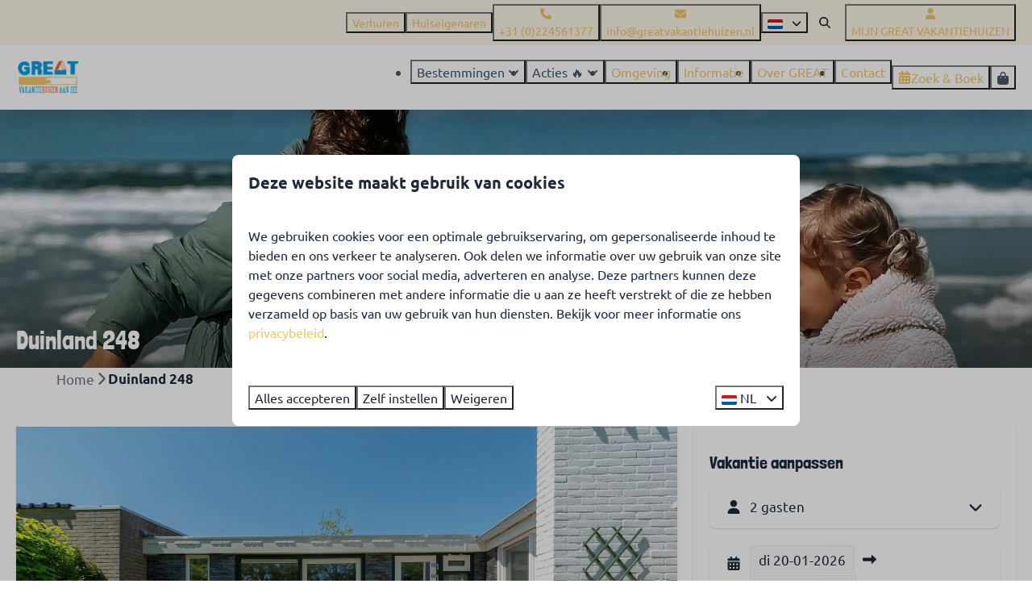

--- FILE ---
content_type: text/html; charset=utf-8
request_url: https://www.greatvakantiehuizen.nl/vakantiehuizen/duinland-248
body_size: 17971
content:
<!DOCTYPE html><html data-color-scheme-id="default" lang="nl"><head><meta charset="utf-8" /><meta content="width=device-width, initial-scale=1.0, viewport-fit=cover, maximum-scale=1.0, user-scalable=no" name="viewport" /><link href="https://www.greatferienhauser.de/ferienhaeuser/duinland-248" hreflang="de" rel="alternate" /><link href="https://www.greatvakantiehuizen.com/holiday-homes/duinland-248" hreflang="en" rel="alternate" /><link href="https://www.greatvakantiehuizen.nl/vakantiehuizen/duinland-248" hreflang="nl" rel="alternate" /><link href="https://www.greatvakantiehuizen.nl/vakantiehuizen/duinland-248" rel="canonical" /><link href="https://www.greatvakantiehuizen.nl/vakantiehuizen/duinland-248" hreflang="x-default" rel="alternate" /><link data-turbo-track="" href="https://cdn-cms.bookingexperts.com/uploads/theming/logo/image/12/27/fav_great_095416e4-25a1-4011-8f8d-1119d4bb07ac.png" rel="icon" /><script src="https://cdn-cms.bookingexperts.com/assets/application-6ea51211f12128b4f3ee166b199adf4a9cc026fa1c6054b652d27a6e0e72dc7a.js"></script><script src="https://cdn-cms.bookingexperts.com/assets/application/bundle-11a4f28ddb562cc98e878cd828255875876ae2669020723497de39eb59cc5d2e.js"></script><script src="https://cdn-cms.bookingexperts.com/assets/design_system/bundle.vendor-5316a0cd80fcaa7bdf3252fd40923f8d003b6f868a0bedee28a4db05ef5c7f4a.js"></script><script src="https://cdn-cms.bookingexperts.com/assets/moment/nl-1b5b580c4659982bb4d06d58adfa87f49d68237a00eeaaefaf14f721e6408b65.js"></script><script src="//maps.google.com/maps/api/js?sensor=false&amp;libraries=places&amp;callback=NucleusGmap.loadGmap&amp;key=AIzaSyCPeJo9TQqX9DqhGxp1b3T-grpSVlVWRuo" async="async"></script><script src="https://www.google.com/recaptcha/enterprise.js?render=6LcEtnUoAAAAAB9DJ5c77r3o3CGv-G9AgV8djZvL" async="async"></script>  <script src="https://cdn-cms.bookingexperts.com/assets/error_reporting-e323ef1bdaf20963f592bbfa7f03f031a7a62ba588179a171093d6be27d0e1e8.js" async="async" defer="defer"></script>
<style>
  @font-face {
  font-family: "Monly";
src: url("https://cdn-cms.bookingexperts.com/uploads/theming/font/regular/6/23/monly_light_ae0ac2cc-1874-4e9f-b15f-db29c7fb9bb7.woff2") format("woff2");
font-display: swap;

}

@font-face {
  font-family: "Monly";
src: url("https://cdn-cms.bookingexperts.com/uploads/theming/font/bold/6/23/monly_serif_bold_365d0bf6-dc42-41a6-961e-c838125d9d46.woff2") format("woff2");
font-display: swap;

font-weight: bold;
}

@font-face {
  font-family: "Londrina Solid";
src: url("https://cdn-cms.bookingexperts.com/uploads/theming/font/regular/6/22/londrinasolid_light_73ebefcc-afee-4c80-9fe8-5073549a50c3.woff2") format("woff2");
font-display: swap;

}

@font-face {
  font-family: "Londrina Solid";
src: url("https://cdn-cms.bookingexperts.com/uploads/theming/font/bold/6/22/londrinasolid_regular_db10c2b0-b9b8-4867-aea8-8d902fc6246e.woff2") format("woff2");
font-display: swap;

font-weight: bold;
}

@font-face {
  font-family: "Ubuntu";
src: url("https://cdn-cms.bookingexperts.com/assets/Ubuntu-Regular-fc1161f6a50a3efc551c88c7e14174f91c2b12b426c7f211affe22b7affddda4.woff2") format("woff2");
font-display: swap;

}

@font-face {
  font-family: "Ubuntu";
src: url("https://cdn-cms.bookingexperts.com/assets/Ubuntu-Italic-5963713a4d52ffab847e73768e45ce7d2a1f020526e6c98b22e57fb58cbbd6de.woff2") format("woff2");
font-display: swap;

font-style: italic;
}

@font-face {
  font-family: "Ubuntu";
src: url("https://cdn-cms.bookingexperts.com/assets/Ubuntu-Bold-4c42334a97cf7d1ec17394098d7745b403bc2099adcc854471c9e9a1f500fd77.woff2") format("woff2");
font-display: swap;

font-weight: bold;
}

@font-face {
  font-family: "Ubuntu";
src: url("https://cdn-cms.bookingexperts.com/assets/Ubuntu-BoldItalic-07b671a9888044e4053181c38c630342138cb92299b2b1cfe203b197980f996f.woff2") format("woff2");
font-display: swap;

font-style: italic;
font-weight: bold;
}

</style>
<style>
[data-color-scheme-id="1262"] {
  --border-radius-scale: 0.5;
  --border-radius-button: 0.25rem;
  --font-family-base: 'Ubuntu';
  --font-family-headings: 'Londrina Solid';
  --font-family-headline: 'Londrina Solid';
  --font-family-alt: 'Monly';
  --button-baseline-offset: 0%;
  --colors-background: #ffffff;
  --colors-text: #1e293b;
  --colors-primary: #efc66a;
  --colors-text-on-primary: #ffffff;
  --colors-secondary: #029ee3;
  --colors-text-on-secondary: #ffffff;

}
[data-color-scheme-id="1264"] {
  --border-radius-scale: 0.5;
  --border-radius-button: 0.25rem;
  --font-family-base: 'Ubuntu';
  --font-family-headings: 'Londrina Solid';
  --font-family-headline: 'Londrina Solid';
  --font-family-alt: 'Monly';
  --button-baseline-offset: 0%;
  --colors-background: #e2e8f0;
  --colors-text: #1e293b;
  --colors-primary: #029ee3;
  --colors-text-on-primary: #ffffff;
  --colors-secondary: #029ee3;
  --colors-text-on-secondary: #ffffff;

}
[data-color-scheme-id="1265"] {
  --border-radius-scale: 0.5;
  --border-radius-button: 0.25rem;
  --font-family-base: 'Ubuntu';
  --font-family-headings: 'Londrina Solid';
  --font-family-headline: 'Londrina Solid';
  --font-family-alt: 'Monly';
  --button-baseline-offset: 0%;
  --colors-background: #ffffff;
  --colors-text: #1e293b;
  --colors-primary: #efc66a;
  --colors-text-on-primary: #ffffff;
  --colors-secondary: #1e293b;
  --colors-text-on-secondary: #ffffff;

}
[data-color-scheme-id="2272"] {
  --border-radius-scale: 0.5;
  --border-radius-button: 0.25rem;
  --font-family-base: 'Ubuntu';
  --font-family-headings: 'Londrina Solid';
  --font-family-headline: 'Londrina Solid';
  --font-family-alt: 'Monly';
  --button-baseline-offset: 0%;
  --colors-background: #fcf6e7;
  --colors-text: #1e293b;
  --colors-primary: #efc66a;
  --colors-text-on-primary: #ffffff;
  --colors-secondary: #029ee3;
  --colors-text-on-secondary: #ffffff;

}
[data-color-scheme-id="1263"] {
  --border-radius-scale: 0.5;
  --border-radius-button: 0.25rem;
  --font-family-base: 'Ubuntu';
  --font-family-headings: 'Londrina Solid';
  --font-family-headline: 'Londrina Solid';
  --font-family-alt: 'Monly';
  --button-baseline-offset: 0%;
  --colors-background: #ffffff;
  --colors-text: #475569;
  --colors-primary: #efc66a;
  --colors-text-on-primary: #ffffff;
  --colors-secondary: #029ee3;
  --colors-text-on-secondary: #ffffff;

}
[data-color-scheme-id="1266"] {
  --border-radius-scale: 0.5;
  --border-radius-button: 0.25rem;
  --font-family-base: 'Ubuntu';
  --font-family-headings: 'Londrina Solid';
  --font-family-headline: 'Londrina Solid';
  --font-family-alt: 'Monly';
  --button-baseline-offset: 0%;
  --colors-background: #eb5c23;
  --colors-text: #ffffff;
  --colors-primary: #efc66a;
  --colors-text-on-primary: #eb5c23;
  --colors-secondary: #ffffff;
  --colors-text-on-secondary: #eb5c23;

}
[data-color-scheme-id="default"] {
  --border-radius-scale: 0.5;
  --border-radius-button: 0.25rem;
  --font-family-base: 'Ubuntu';
  --font-family-headings: 'Londrina Solid';
  --font-family-headline: 'Londrina Solid';
  --font-family-alt: 'Monly';
  --button-baseline-offset: 0%;
  --colors-background: #ffffff;
  --colors-text: #1e293b;
  --colors-primary: #efc66a;
  --colors-text-on-primary: #ffffff;
  --colors-secondary: #029ee3;
  --colors-text-on-secondary: #ffffff;

}
[data-color-scheme-id="3332"] {
  --border-radius-scale: 0.5;
  --border-radius-button: 0.25rem;
  --font-family-base: 'Ubuntu';
  --font-family-headings: 'Londrina Solid';
  --font-family-headline: 'Londrina Solid';
  --font-family-alt: 'Monly';
  --button-baseline-offset: 0%;
  --colors-background: #fcf6e7;
  --colors-text: #1e293b;
  --colors-primary: #029ee3;
  --colors-text-on-primary: #ffffff;
  --colors-secondary: #eb5c23;
  --colors-text-on-secondary: #ffffff;

}
[data-color-scheme-id="4925"] {
  --border-radius-scale: 0.5;
  --border-radius-button: 0.25rem;
  --font-family-base: 'Ubuntu';
  --font-family-headings: 'Londrina Solid';
  --font-family-headline: 'Londrina Solid';
  --font-family-alt: 'Monly';
  --button-baseline-offset: 0%;
  --colors-background: #ffffff;
  --colors-text: #1e293b;
  --colors-primary: #eb5c23;
  --colors-text-on-primary: #ffffff;
  --colors-secondary: #029ee3;
  --colors-text-on-secondary: #ffffff;

}
</style>

<style>
[data-color-scheme-id="white"] {
  --colors-background: #ffffff;
  --colors-text: #1e293b;
  --colors-primary: #efc66a;
  --colors-text-on-primary: #ffffff;
  --colors-secondary: #029ee3;
  --colors-text-on-secondary: #ffffff;
}
[data-color-scheme-id="inverse"] {
  --colors-background: #1e293b;
  --colors-text: #ffffff;
  --colors-primary: #ffffff;
  --colors-text-on-primary: #efc66a;
  --colors-secondary: #ffffff;
  --colors-text-on-secondary: #029ee3;
}
</style>
<link rel="stylesheet" href="https://cdn-cms.bookingexperts.com/assets/application-e292fdf8aab4ab1e5c38bbc4cabbff8531b24253814db2955736c302f0f566fd.css" media="all" /><link rel="stylesheet" href="https://cdn-cms.bookingexperts.com/uploads/site/custom_stylesheet/4/68/custom_stylesheet_6d17c77a-b670-4d9a-82af-6c1ddd699a8b_5f1718dd4b59e34caef291e3851fcb61.css" media="all" data-turbo-track="true" /><link rel="stylesheet" href="https://cdn-cms.bookingexperts.com/assets/application/bundle.vendor-324a2cdefd932676f30318ba3bc06f477f5aa112c7edd59972a8f9abfd7d6c56.css" media="all" />
<link rel="stylesheet" href="https://cdn-cms.bookingexperts.com/assets/application/bundle-f74bbcdd59ad97f8d586acf3b02986752b30f0e32229b6402661ef1dd3a10455.css" media="all" /><style>

.header:not(.header--nav-stuck) .header__logo-lg--header-resize img {
  height: 7.5rem;
  top: -3rem;
}
}


.homepage .h1, .homepage h1{
  font-size: 50px;
}

.il-block-info {
  background-image: linear-gradient(to bottom, rgb(00 00 00 / 0%), #021B29);
}

.il-block-info h3 {
  text-align: center;
  padding-bottom: 10px;
  font-weight: 400;
  font-size: 30px;
}

.card h3 small{
  text-transform: uppercase;
  color: #eec66a;
  font-weight: inherit;
}

.slideshow__title h1{
  color: white;
}

.btn-lg {
    margin-bottom: 20px;
}

.usps__name{
  font-size: 25px;
}

.main-content {
  box-shadow: none;
}

.js-gmap.gmap.mt-4 {
  margin-bottom: 35px;
}

@media screen and (min-width: 1170px){
  .illustration {
    margin-top: -50px;
  }
}

@media screen and (max-width: 1170px){
  .illustration {
    margin-top: -50px;
  }
}

.themed-footer {
  margin-top: 2rem;
}

.categories-widget .text-muted {
  display: none;
}

.show-more h3{
  font-size: 20px;
}

/*secties*/


.section-group[style*="4-e94b-4c8b"] {
  background:url('https://cdn-cms.bookingexperts.nl/media/1932/63/great_2020_33_6000_removebg_c4168a94-e94b-4c8b-b90c-777312963ef8.png') center center/auto no-repeat fixed !important;
  background-size: 100% !important;
  background-color: white;
}

.section-group[style*="a5d849d0"] {
  background: url('https://cdn-cms.bookingexperts.nl/media/1969/50/background_a5d849d0-adc1-4c4e-b81c-7724e07c92ac.webp') center center/auto no-repeat fixed !important;
  background-size: cover;
}

@media screen and (max-width: 600px) { 
.section-group[style*="4-e94b-4c8b"] {
  background:url('https://cdn-cms.bookingexperts.nl/media/1932/63/great_2020_33_6000_removebg_c4168a94-e94b-4c8b-b90c-777312963ef8.png') center 50% !important;
  background-size: cover !important;
  background-color: white;
}
}

@media screen and (max-width: 600px) { 
.section-group[style*="a5d849d0"] {
  background: url('https://cdn-cms.bookingexperts.nl/media/1969/50/background_a5d849d0-adc1-4c4e-b81c-7724e07c92ac.webp') center 50% !important;
  background-size: cover;
}
}</style><link rel="stylesheet" href="https://cdn-cms.bookingexperts.com/assets/print-c70f26adc14865d36e1a26fdcd63ec4c8e2c06a3aa89e139ae9376890bda15f3.css" media="print" />    <script>
      // Define dataLayer and the gtag function.
      window.dataLayer = window.dataLayer || [];
    </script>
    <script>
      function gtag(){dataLayer.push(arguments);}
      gtag('consent', 'default', {
        ad_storage: 'denied',
        analytics_storage: 'denied',
        ad_user_data: 'denied',
        ad_personalization: 'denied',
        personalization: 'denied',
        personalization_storage: 'denied',
        functionality_storage: 'denied',
        security_storage: 'granted',
        wait_for_update: 500
      });

      gtag("set", "ads_data_redaction", true);
      gtag("set", "url_passthrough", true);
    </script>

  <script>
  </script>
  <!-- Google Tag Manager -->
  <script>
  (function(w,d,s,l,i){w[l]=w[l]||[];w[l].push({'gtm.start':
  new Date().getTime(),event:'gtm.js'});var f=d.getElementsByTagName(s)[0],
  j=d.createElement(s),dl=l!='dataLayer'?'&l='+l:'';j.async=true;j.src=
  '//www.googletagmanager.com/gtm.js?id='+i+dl;f.parentNode.insertBefore(j,f);
  })(window,document,'script','dataLayer', 'GTM-MH5D8LH');</script>
  <!-- End Google Tag Manager -->
<noscript><style>.lazyload { display: none; }</style></noscript><title>Duinland 248</title><meta content="Smaakvol ingerichte bungalow op loopafstand van het strand, gratis WiFi, huisdieren zijn welkom, omheinde tuin" name="description" /><meta content="https://cdn.bookingexperts.com/uploads/image/image/386442/large_Duinland_248-DSC_1903.jpg" name="og:image" /></head><body class="ds-reset"><div class="application-layout__root">  <!-- Google Tag Manager (noscript) -->
  <noscript><iframe src="//www.googletagmanager.com/ns.html?id=GTM-MH5D8LH"
  height="0" width="0" style="display:none;visibility:hidden"></iframe></noscript>
  <!-- End Google Tag Manager (noscript) -->
<div class="print-only mb-3"><a href="https://www.greatvakantiehuizen.nl/"><img style="max-height: 10em;" alt="Great Vakantiehuizen" src="https://cdn-cms.bookingexperts.com/uploads/theming/logo/image/16/49/GREAT_Logo.png" /></a></div><script>document.addEventListener('reservationSidebarRendered', (event) => {
  document.querySelectorAll('#async_content .reservation-sidebar-subcontent').forEach((element) => {
    element.remove();
  });
});</script><header class='header reset header--sticky-lg' data-color-scheme-id='1263' data-controller='openable overlappable sticky' data-openable-close-outside-value data-openable-manage-scroll-value data-openable-open-class='header--modal-open' data-overlappable-overlapped-class='header--force-modal' data-sticky-stuck-class='header--nav-stuck'>
<style>:root { --header-pull: 0rem; --header-pull-lg: 0rem; }</style>

<div class='header__top lg:hidden solid' data-color-scheme-id='2272'>
<div class="page-width page-width--wide header__top-container"><a class="flex min-w-0" href="tel:+31 (0)224561377"><button type="button" class="button button--ghost button--small button--center" data-theme="website">
<div class="button__before"><i class="icon icon--normal fas fa-phone" data-theme="website"></i>

</div>
<div class="button__content">+31 (0)224561377</div>


</button>
</a><a class="flex min-w-0" href="mailto:info@greatvakantiehuizen.nl"><button type="button" class="button button--ghost button--small button--center" data-theme="website">
<div class="button__before"><i class="icon icon--normal fas fa-envelope" data-theme="website"></i>

</div>
<div class="button__content">info@greatvakantiehuizen.nl</div>


</button>
</a>
</div></div>
<div class='header__top max-lg:hidden solid' data-color-scheme-id='2272'>
<div class="page-width page-width--wide header__top-container"><div class='header__top-menu' data-overlappable-target='subject'>
<a href="https://www.greatvakantiehuizen.nl/vakantiehuis-verhuren"><button type="button" class="button button--ghost button--small button--center" data-theme="website">

<div class="button__content">Verhuren</div>


</button>


</a><a href="https://app.bookingexperts.nl/nl/owners/sign_in"><button type="button" class="button button--ghost button--small button--center" data-theme="website">

<div class="button__content">Huiseigenaren</div>


</button>


</a></div>
<a class="flex min-w-0" href="tel:+31 (0)224561377"><button type="button" class="button button--ghost button--small button--center" data-theme="website">
<div class="button__before"><i class="icon icon--normal fas fa-phone" data-theme="website"></i>

</div>
<div class="button__content">+31 (0)224561377</div>


</button>
</a><a class="flex min-w-0" href="mailto:info@greatvakantiehuizen.nl"><button type="button" class="button button--ghost button--small button--center" data-theme="website">
<div class="button__before"><i class="icon icon--normal fas fa-envelope" data-theme="website"></i>

</div>
<div class="button__content">info@greatvakantiehuizen.nl</div>


</button>
</a>
<div class='picklist picklist--left max-lg:hidden' data-controller='openable' data-openable-close-outside-value data-openable-open-class='picklist--open'>
<div data-action='click-&gt;openable#toggle'><button type="button" title="Selecteer taal" class="button button--ghost button--small button--center" data-theme="website">

<div class="button__content"><span><img alt="Nederlands" src="https://cdn-cms.bookingexperts.com/assets/design_system/flags/flag_nl-dcf8474e32598eb8518c1e07ba44b3a9f76774ce700405ab6a4154571e4b8783.svg" />
</span>

<i class="ml-2 fas fa-angle-down"></i>
</div>


</button>
</div>
<div class='picklist__backdrop'>
<div class='picklist__dialog' data-color-scheme-id='default' data-openable-target='inside'>
<div class='picklist__header'>
Selecteer taal
<a data-action="openable#close" class="close-button"><i class="fas fa-times"></i></a>
</div>
<a class="picklist__option" href="https://www.greatferienhauser.de/ferienhaeuser/duinland-248?currency=EUR&referrer=" tabindex="0"><span>Deutsch</span>
</a>
<a class="picklist__option" href="https://www.greatvakantiehuizen.com/holiday-homes/duinland-248?currency=EUR&referrer=" tabindex="0"><span>English</span>
</a>
<a class="picklist__option" href="https://www.greatvakantiehuizen.nl/vakantiehuizen/duinland-248?currency=EUR&referrer=" tabindex="0"><i class="fa-sm text-primary fas fa-check"></i><span>Nederlands</span>
</a>
</div>
</div>
</div>


<div class='search-field search-field--openable search-field--small search-field search-field--top-fill-solid max-lg:hidden' data-action='click-&gt;openable#open' data-controller='openable' data-openable-close-outside-value data-openable-open-class='search-field--open'>
<i class="search-field__icon fas fa-search"></i>
<form class="search-field__form" action="/search" accept-charset="UTF-8" method="get"><input name="query" placeholder="Zoeken" required="required" class="search-field__input" data-openable-target="focus" type="search" id="search_query" />
</form></div>

<a href="/mijn-great-vakantiehuizen"><button type="button" class="button button--neutral button--small button--center max-lg:hidden" data-theme="website">
<div class="button__before"><i class="icon icon--normal fas fa-user" data-theme="website"></i>

</div>
<div class="button__content">MIJN GREAT VAKANTIEHUIZEN</div>


</button>
</a>

</div></div>
<div class="page-width page-width--wide header__logo-lg header__logo-lg--header-resize"><a href="https://www.greatvakantiehuizen.nl/"><img data-overlappable-target="subject" alt="Great Vakantiehuizen" src="https://cdn-cms.bookingexperts.com/uploads/theming/logo/image/16/49/GREAT_Logo.png" /></a>
</div><nav class='header__nav solid header__nav--solid' data-sticky-target='sticky'>
<div class="page-width page-width--wide header__nav-container"><div class='header__logo'><a href="https://www.greatvakantiehuizen.nl/"><img data-overlappable-target="subject" alt="Great Vakantiehuizen" src="https://cdn-cms.bookingexperts.com/uploads/theming/logo/image/12/31/logo_great_nieuw_2963b076-a2c7-4237-94ea-afd353ae70b7.png" /></a></div>
<button type="button" data-action="click-&gt;openable#open" data-theme="website" class="button button--ghost button--large button--center header__menu-button--menu">
<div class="button__before"><i class="icon icon--large fas fa-bars" data-theme="website"></i>

</div>
<div class="button__content">Menu</div>


</button>

<ul class='header__menu' data-overlappable-target='subject'>
<li class='header__megamenu' data-controller='openable' data-openable-close-outside-value data-openable-enable-hover-value data-openable-open-class='header__megamenu--open'>
<button type="button" data-action="click-&gt;openable#toggle" data-theme="website" class="button button--ghost button--large button--center">

<div class="button__content">Bestemmingen
<i data-openable-target="hide" class="fas fa-angle-down"></i>
<i data-openable-target="show" class="fas fa-angle-up"></i>
</div>


</button>

<ul data-color-scheme-id='default' data-openable-target='show' style='display: none;'>
<div class='columns-4 gap-12 h-full mx-auto header-width header-width--wide'>
<li class='first-of-type:mt-0 break-inside-avoid-column'>
<div class='header__megamenu-heading'>Sint Maartenszee
</div>
<ul class='font-normal'>
<li><a href="https://www.greatvakantiehuizen.nl/park-anzelhoef">Park Anzelhoef
</a></li>
<li><a href="https://www.greatvakantiehuizen.nl/park-belkmerduinen">Park Belkmerduinen
</a></li>
<li><a href="https://www.greatvakantiehuizen.nl/park-boerenslag">Park Boerenslag
</a></li>
<li><a href="https://www.greatvakantiehuizen.nl/park-bohemien-resort">Park Bohemien Resort
</a></li>
<li><a href="https://www.greatvakantiehuizen.nl/park-campanula-bungalows">Park Campanula - Bungalows
</a></li>
<li><a href="https://www.greatvakantiehuizen.nl/park-campanula-chalets">Park Campanula - Chalets
</a></li>
<li><a href="https://www.greatvakantiehuizen.nl/park-duinland">Park Duinland
</a></li>
<li><a href="https://www.greatvakantiehuizen.nl/park-eb-en-vloed">Park Eb en Vloed
</a></li>
<li><a href="https://www.greatvakantiehuizen.nl/park-eureka">Park Eureka
</a></li>
<li><a href="https://www.greatvakantiehuizen.nl/park-meidoorn">Park Meidoorn
</a></li>
<li><a href="https://www.greatvakantiehuizen.nl/park-de-schelp">Park De Schelp
</a></li>
<li><a href="https://www.greatvakantiehuizen.nl/park-wildrijk">Park Wildrijk
</a></li>
<li><a href="https://www.greatvakantiehuizen.nl/park-zeewaard">Park Zeewaard
</a></li>
<li><a href="https://www.greatvakantiehuizen.nl/zeeweg">Zeeweg
</a></li>
</ul>
</li>
<li class='first-of-type:mt-0 break-inside-avoid-column'>
<div class='header__megamenu-heading'>Petten
</div>
<ul class='font-normal'>
<li><a href="https://www.greatvakantiehuizen.nl/alle-accommodaties-petten">Accommodaties in Petten
</a></li>
<li><a href="https://www.greatvakantiehuizen.nl/appartementen-petten-beach">Appartementen Petten Beach
</a></li>
<li><a href="https://www.greatvakantiehuizen.nl/zomerhuizen-singel">Zomerhuizen Singel 
</a></li>
</ul>
</li>
<li class='first-of-type:mt-0 break-inside-avoid-column'>
<div class='header__megamenu-heading'>Sint Maartensbrug
</div>
<ul class='font-normal'>
<li><a href="https://www.greatvakantiehuizen.nl/park-gudea-1">Park Gudea
</a></li>
<li><a href="https://www.greatvakantiehuizen.nl/park-kloosterbos">Park Kloosterbos
</a></li>
<li><a href="https://www.greatvakantiehuizen.nl/park-lijsterbes">Park Lijsterbes
</a></li>
<li><a href="https://www.greatvakantiehuizen.nl/vakantiehuizen/ruigeweg-100">Ruigeweg 100
</a></li>
<li><a href="https://www.greatvakantiehuizen.nl/park-ruyghe-hoeck">Park Ruyghe Hoeck
</a></li>
<li><a href="https://www.greatvakantiehuizen.nl/vakantiehuizen/sint-maartensweg-38">Zomerhuis &quot;Paint it Black&quot;
</a></li>
</ul>
</li>
<li class='first-of-type:mt-0 break-inside-avoid-column'>
<div class='header__megamenu-heading'>Sint Maarten
</div>
<ul class='font-normal'>
<li><a href="https://www.greatvakantiehuizen.nl/de-wielen">Park De Wielen
</a></li>
</ul>
</li>
<li class='first-of-type:mt-0 break-inside-avoid-column'>
<div class='header__megamenu-heading'>Dirkshorn
</div>
<ul class='font-normal'>
<li><a href="https://www.greatvakantiehuizen.nl/vakantiehuizen/dorpsstraat-13">Dorpsstraat
</a></li>
</ul>
</li>
<li class='first-of-type:mt-0 break-inside-avoid-column'>
<div class='header__megamenu-heading'>Burgerbrug
</div>
<ul class='font-normal'>
<li><a href="https://www.greatvakantiehuizen.nl/park-vogelvrij">Park Vogelvrij
</a></li>
</ul>
</li>
</div>
</ul>
</li>
<li class='header__submenu' data-controller='openable' data-openable-close-outside-value data-openable-enable-hover-value>
<button type="button" data-action="click-&gt;openable#toggle" data-theme="website" class="button button--ghost button--large button--center">

<div class="button__content">Acties 🔥
<i data-openable-target="hide" class="fas fa-angle-down"></i>
<i data-openable-target="show" class="fas fa-angle-up"></i>
</div>


</button>

<ul data-color-scheme-id='default' data-openable-target='show' style='display: none;'>
<div class='flex flex-col'>
<li class='first-of-type:mt-0 break-inside-avoid-column'><a href="https://www.greatvakantiehuizen.nl/last-minute">Last Minutes
</a></li>
<li class='first-of-type:mt-0 break-inside-avoid-column'><a href="https://www.greatvakantiehuizen.nl/vakanties/zomervakantie">10% vroegboekkorting ⏰
</a></li>
</div>
</ul>
</li>
<li>
<a href="https://www.greatvakantiehuizen.nl/omgeving"><button type="button" class="button button--ghost button--large button--center" data-theme="website">

<div class="button__content">Omgeving</div>


</button>


</a></li>
<li>
<a href="https://www.greatvakantiehuizen.nl/informatie"><button type="button" class="button button--ghost button--large button--center" data-theme="website">

<div class="button__content">Informatie</div>


</button>


</a></li>
<li>
<a href="https://www.greatvakantiehuizen.nl/over-great"><button type="button" class="button button--ghost button--large button--center" data-theme="website">

<div class="button__content">Over GREAT</div>


</button>


</a></li>
<li>
<a href="https://www.greatvakantiehuizen.nl/contact"><button type="button" class="button button--ghost button--large button--center" data-theme="website">

<div class="button__content">Contact</div>


</button>


</a></li>
</ul>


<turbo-frame id='checkout-cart' src='/system/nl/checkout_booking'>
<div class="hstack"><a data-turbo="false" href="/reserveren"><button type="button" class="button button--primary button--large button--center" data-theme="website">

<div class="button__content"><div class="gap-3 hstack"><i class="icon icon--normal sm:max-md:hidden fas fa-calendar-alt" data-theme="website"></i>


<span class="max-sm:hidden">Zoek &amp; Boek</span>
</div>

</div>


</button>
</a>
<div class='checkout-cart-button max-sm:hidden' data-controller='openable' data-openable-close-outside-value data-openable-manage-scroll-value data-openable-open-class='checkout-cart-button--modal-open'>
<div class='relative'>
<button type="button" data-action="click-&gt;openable#toggle" data-theme="website" class="button button--primary-outlined button--large button--center">

<div class="button__content"><i class="icon icon--large fas fa-shopping-bag" data-theme="website"></i>

</div>


</button>


</div>
<dialog aria-label='Je vakantie' class='checkout-modal' data-color-scheme-id='default' data-openable-target='dialog'>
<div class='checkout-modal__dialog' data-openable-target='inside'>
<div class='checkout-modal__header'>
<div class='checkout-modal__shopping-bag'>
<i class="fas fa-shopping-bag"></i>

</div>
Je vakantie
<a data-action="openable#close" class="close-button ml-auto"><i class="fas fa-times"></i></a>
</div>
<div class='checkout-modal__content'>
<div class='checkout-modal__empty'>
<img src="https://cdn-cms.bookingexperts.com/assets/empty_booking-99b1b8011408317afc97a5a537d61949779c0b8fdee86f505f0b97aeb5c6b9fe.svg" />
<h2 class='checkout-modal__empty-title'>Je hebt nog niks toegevoegd</h2>
<p class='checkout-modal__empty-body'>Bekijk de homepage of laat je inspireren in de zoek &amp; boek.</p>
<div class='checkout-modal__empty-buttons'>
<a data-turbo="false" href="/"><button type="button" class="button button--ghost button--normal button--center" data-theme="website">

<div class="button__content">Homepage</div>


</button>

</a><a data-turbo="false" href="/reserveren"><button type="button" class="button button--ghost button--normal button--center" data-theme="website">

<div class="button__content">Zoek &amp; Boek</div>


</button>

</a></div>
</div>
</div>
</div>
</dialog>

</div>

</div>


</turbo-frame>
</div></nav>
<div class='header__modal' data-color-scheme-id='default'>
<div class='header__modal-contact sm:hidden'>
<a class="flex min-w-0" href="tel:+31 (0)224561377"><button type="button" class="button button--ghost button--small button--center" data-theme="website">
<div class="button__before"><i class="icon icon--normal fas fa-phone" data-theme="website"></i>

</div>
<div class="button__content">+31 (0)224561377</div>


</button>
</a><a class="flex min-w-0" href="mailto:info@greatvakantiehuizen.nl"><button type="button" class="button button--ghost button--small button--center" data-theme="website">
<div class="button__before"><i class="icon icon--normal fas fa-envelope" data-theme="website"></i>

</div>
<div class="button__content">info@greatvakantiehuizen.nl</div>


</button>
</a>
</div>
<div class='header__modal-dialog' data-openable-target='inside'>
<div class='header__modal-header'>
Menu
<a data-action="openable#close" class="close-button"><i class="fas fa-times"></i></a>
</div>
<div class='header__modal-subheader'>
<a href="/reserveren"><button type="button" class="button button--primary button--normal button--center" data-theme="website">

<div class="button__content"><div class="gap-3 hstack"><i class="icon icon--normal fas fa-calendar-alt" data-theme="website"></i>


<span>Zoek &amp; Boek</span>
</div>

</div>


</button>
</a>

<a href="/mijn-great-vakantiehuizen"><button type="button" class="button button--neutral button--normal button--center" data-theme="website">

<div class="button__content">MIJN GREAT VAKANTIEHUIZEN</div>


</button>
</a>

</div>
<div class='header__modal-content'>
<ul class='header__modal-menu'>
<li data-controller='openable'>
<div class='header__modal-menu-item'>
<div class='header__modal-menu-label' data-action='click-&gt;openable#toggle'>
Bestemmingen
</div>
<div class='header__modal-menu-toggle' data-action='click-&gt;openable#toggle'>
<i data-openable-target="hide" class="fas fa-plus"></i>
<i data-openable-target="show" class="fas fa-minus"></i>
</div>
</div>
<ul data-openable-target='show'>
<li>
<div class='header__modal-menu-heading'>Sint Maartenszee
</div>
<ul>
<li><a href="https://www.greatvakantiehuizen.nl/park-anzelhoef">Park Anzelhoef
</a></li>
<li><a href="https://www.greatvakantiehuizen.nl/park-belkmerduinen">Park Belkmerduinen
</a></li>
<li><a href="https://www.greatvakantiehuizen.nl/park-boerenslag">Park Boerenslag
</a></li>
<li><a href="https://www.greatvakantiehuizen.nl/park-bohemien-resort">Park Bohemien Resort
</a></li>
<li><a href="https://www.greatvakantiehuizen.nl/park-campanula-bungalows">Park Campanula - Bungalows
</a></li>
<li><a href="https://www.greatvakantiehuizen.nl/park-campanula-chalets">Park Campanula - Chalets
</a></li>
<li><a href="https://www.greatvakantiehuizen.nl/park-duinland">Park Duinland
</a></li>
<li><a href="https://www.greatvakantiehuizen.nl/park-eb-en-vloed">Park Eb en Vloed
</a></li>
<li><a href="https://www.greatvakantiehuizen.nl/park-eureka">Park Eureka
</a></li>
<li><a href="https://www.greatvakantiehuizen.nl/park-meidoorn">Park Meidoorn
</a></li>
<li><a href="https://www.greatvakantiehuizen.nl/park-de-schelp">Park De Schelp
</a></li>
<li><a href="https://www.greatvakantiehuizen.nl/park-wildrijk">Park Wildrijk
</a></li>
<li><a href="https://www.greatvakantiehuizen.nl/park-zeewaard">Park Zeewaard
</a></li>
<li><a href="https://www.greatvakantiehuizen.nl/zeeweg">Zeeweg
</a></li>
</ul>
</li>
<li>
<div class='header__modal-menu-heading'>Petten
</div>
<ul>
<li><a href="https://www.greatvakantiehuizen.nl/alle-accommodaties-petten">Accommodaties in Petten
</a></li>
<li><a href="https://www.greatvakantiehuizen.nl/appartementen-petten-beach">Appartementen Petten Beach
</a></li>
<li><a href="https://www.greatvakantiehuizen.nl/zomerhuizen-singel">Zomerhuizen Singel 
</a></li>
</ul>
</li>
<li>
<div class='header__modal-menu-heading'>Sint Maartensbrug
</div>
<ul>
<li><a href="https://www.greatvakantiehuizen.nl/park-gudea-1">Park Gudea
</a></li>
<li><a href="https://www.greatvakantiehuizen.nl/park-kloosterbos">Park Kloosterbos
</a></li>
<li><a href="https://www.greatvakantiehuizen.nl/park-lijsterbes">Park Lijsterbes
</a></li>
<li><a href="https://www.greatvakantiehuizen.nl/vakantiehuizen/ruigeweg-100">Ruigeweg 100
</a></li>
<li><a href="https://www.greatvakantiehuizen.nl/park-ruyghe-hoeck">Park Ruyghe Hoeck
</a></li>
<li><a href="https://www.greatvakantiehuizen.nl/vakantiehuizen/sint-maartensweg-38">Zomerhuis &quot;Paint it Black&quot;
</a></li>
</ul>
</li>
<li>
<div class='header__modal-menu-heading'>Sint Maarten
</div>
<ul>
<li><a href="https://www.greatvakantiehuizen.nl/de-wielen">Park De Wielen
</a></li>
</ul>
</li>
<li>
<div class='header__modal-menu-heading'>Dirkshorn
</div>
<ul>
<li><a href="https://www.greatvakantiehuizen.nl/vakantiehuizen/dorpsstraat-13">Dorpsstraat
</a></li>
</ul>
</li>
<li>
<div class='header__modal-menu-heading'>Burgerbrug
</div>
<ul>
<li><a href="https://www.greatvakantiehuizen.nl/park-vogelvrij">Park Vogelvrij
</a></li>
</ul>
</li>
</ul>
</li>
<li data-controller='openable'>
<div class='header__modal-menu-item'>
<div class='header__modal-menu-label' data-action='click-&gt;openable#toggle'>
Acties 🔥
</div>
<div class='header__modal-menu-toggle' data-action='click-&gt;openable#toggle'>
<i data-openable-target="hide" class="fas fa-plus"></i>
<i data-openable-target="show" class="fas fa-minus"></i>
</div>
</div>
<ul data-openable-target='show'>
<li><a href="https://www.greatvakantiehuizen.nl/last-minute">Last Minutes
</a></li>
<li><a href="https://www.greatvakantiehuizen.nl/vakanties/zomervakantie">10% vroegboekkorting ⏰
</a></li>
</ul>
</li>
<li>
<div class='header__modal-menu-item'>
<a class="header__modal-menu-label" href="https://www.greatvakantiehuizen.nl/omgeving">Omgeving
</a>
</div>
</li>
<li>
<div class='header__modal-menu-item'>
<a class="header__modal-menu-label" href="https://www.greatvakantiehuizen.nl/informatie">Informatie
</a>
</div>
</li>
<li>
<div class='header__modal-menu-item'>
<a class="header__modal-menu-label" href="https://www.greatvakantiehuizen.nl/over-great">Over GREAT
</a>
</div>
</li>
<li>
<div class='header__modal-menu-item'>
<a class="header__modal-menu-label" href="https://www.greatvakantiehuizen.nl/contact">Contact
</a>
</div>
</li>
<li>
<div class='header__modal-menu-item'>
<a class="header__modal-menu-label" href="https://www.greatvakantiehuizen.nl/vakantiehuis-verhuren">Verhuren
</a>
</div>
</li>
<li>
<div class='header__modal-menu-item'>
<a class="header__modal-menu-label" href="https://app.bookingexperts.nl/nl/owners/sign_in">Huiseigenaren
</a>
</div>
</li>
</ul>
</div>
<div class='header__modal-footer'>
<div class='picklist picklist--up' data-controller='openable' data-openable-close-outside-value data-openable-open-class='picklist--open'>
<div data-action='click-&gt;openable#toggle'><button type="button" title="Selecteer taal" class="button button--ghost button--normal button--center" data-theme="website">

<div class="button__content"><span><img alt="Nederlands" src="https://cdn-cms.bookingexperts.com/assets/design_system/flags/flag_nl-dcf8474e32598eb8518c1e07ba44b3a9f76774ce700405ab6a4154571e4b8783.svg" />
</span>
<span>NL</span>
<i class="ml-2 fas fa-angle-down"></i>
</div>


</button>
</div>
<div class='picklist__backdrop'>
<div class='picklist__dialog' data-color-scheme-id='default' data-openable-target='inside'>
<div class='picklist__header'>
Selecteer taal
<a data-action="openable#close" class="close-button"><i class="fas fa-times"></i></a>
</div>
<a class="picklist__option" href="https://www.greatferienhauser.de/ferienhaeuser/duinland-248?currency=EUR&referrer=" tabindex="0"><span>Deutsch</span>
</a>
<a class="picklist__option" href="https://www.greatvakantiehuizen.com/holiday-homes/duinland-248?currency=EUR&referrer=" tabindex="0"><span>English</span>
</a>
<a class="picklist__option" href="https://www.greatvakantiehuizen.nl/vakantiehuizen/duinland-248?currency=EUR&referrer=" tabindex="0"><i class="fa-sm text-primary fas fa-check"></i><span>Nederlands</span>
</a>
</div>
</div>
</div>


<div class='search-field search-field--normal search-field search-field--top-fill-solid'>
<i class="search-field__icon fas fa-search"></i>
<form class="search-field__form" action="/search" accept-charset="UTF-8" method="get"><input name="query" placeholder="Zoeken" required="required" class="search-field__input" type="search" id="search_query" />
</form></div>

</div>
</div>
</div>

</header>

<div class='slideshow reset slideshow--small'>
<div class='slideshow__main'>
<div class='slide'>
<img alt="" srcset="https://cdn-cms.bookingexperts.com/media/1927/96/optimized.jpg 1600w, https://cdn-cms.bookingexperts.com/media/1927/96/normal.jpg 800w, https://cdn-cms.bookingexperts.com/media/1927/96/middle_400.jpg 400w" style="object-position: 52% 25%" loading="lazy" class="slide__media_item" src="https://cdn-cms.bookingexperts.com/media/1927/96/optimized.jpg" />
</div>

<div class="page-width page-width--normal slideshow__container"><div class='slideshow__title'>
<h1 class="text text--heading-xl text--responsive" data-theme="website">Duinland 248</h1>


</div>
</div></div>
</div>
<div class="page-width page-width--normal"><nav class="breadcrumbs-navigation" aria-label="Breadcrumb"><ol class="breadcrumbs" data-theme="website"><li class="breadcrumbs-item"><a class="breadcrumbs-item__link" href="https://www.greatvakantiehuizen.nl/">Home</a>
<i class="icon icon--small breadcrumbs-item__separator-icon fas fa-chevron-right" data-theme="website"></i>


</li>

<li class="breadcrumbs-item"><span class="breadcrumbs-item__current" aria-current="page">Duinland 248</span>

</li>


</ol>
</nav>
</div><div class="pattern"><div class="container-fluid max-width"><div class="subtitle"></div><div class="mt-2"><div class="mt-8"><div class="row js-affix-container"><div class="col-md-8 js-affix-container-bottom-anchor"><div class="px-2 pb-4 sm:px-5 sm:pb-8 shadow bg-white"><div class="relative" id="images_category_22327"><div class="image-with-slides"><div class="aspect-ratio overflow-hidden min-height-40 -mx-2.5 sm:-mx-5"><div class="image-with-slides-image aspect-ratio-item active-image-a listing-image" data-arrows="" data-keys=""><div class="image-with-slides-image-a"><div class="responsive-image responsive-image-69702440"><div class="responsive-image-container"><img data-id="69702440" data-alt="Duinland 248" data-src="https://cdn.bookingexperts.com/uploads/image/image/386442/cover_Duinland_248-DSC_1903.jpg" data-srcset="https://cdn.bookingexperts.com/uploads/image/image/386442/cover_Duinland_248-DSC_1903.jpg 1600w, https://cdn.bookingexperts.com/uploads/image/image/386442/large_Duinland_248-DSC_1903.jpg 800w, https://cdn.bookingexperts.com/uploads/image/image/386442/polaroid_Duinland_248-DSC_1903.jpg 400w" data-gravity-x="50" data-gravity-y="50" class="lazyload responsive-image-image relative zoomed-in zoomable lazyload-printing-visible" data-sizes="auto" style="object-position: 50% 50%; object-fit: cover; " src="[data-uri]" /><noscript><img id="69702440" alt="Duinland 248" src="https://cdn.bookingexperts.com/uploads/image/image/386442/cover_Duinland_248-DSC_1903.jpg" srcset="https://cdn.bookingexperts.com/uploads/image/image/386442/cover_Duinland_248-DSC_1903.jpg 1600w, https://cdn.bookingexperts.com/uploads/image/image/386442/large_Duinland_248-DSC_1903.jpg 800w, https://cdn.bookingexperts.com/uploads/image/image/386442/polaroid_Duinland_248-DSC_1903.jpg 400w" class="lazyload responsive-image-image relative zoomed-in zoomable lazyload-printing-visible" data-sizes="auto" style="object-position: 50% 50%; object-fit: cover; "></noscript></div></div></div><div class="image-with-slides-image-b speed-fast"><div class="responsive-image responsive-image-69702448"><div class="responsive-image-container"><img data-id="69702448" data-alt="Duinland 248" data-src="https://cdn.bookingexperts.com/uploads/image/image/386443/cover_Duinland_248-DSC_1867.jpg" data-srcset="https://cdn.bookingexperts.com/uploads/image/image/386443/cover_Duinland_248-DSC_1867.jpg 1600w, https://cdn.bookingexperts.com/uploads/image/image/386443/large_Duinland_248-DSC_1867.jpg 800w, https://cdn.bookingexperts.com/uploads/image/image/386443/polaroid_Duinland_248-DSC_1867.jpg 400w" data-gravity-x="50" data-gravity-y="50" class="lazyload responsive-image-image relative zoomed-in zoomable" data-sizes="auto" style="object-position: 50% 50%; object-fit: cover; " src="[data-uri]" /><noscript><img id="69702448" alt="Duinland 248" src="https://cdn.bookingexperts.com/uploads/image/image/386443/cover_Duinland_248-DSC_1867.jpg" srcset="https://cdn.bookingexperts.com/uploads/image/image/386443/cover_Duinland_248-DSC_1867.jpg 1600w, https://cdn.bookingexperts.com/uploads/image/image/386443/large_Duinland_248-DSC_1867.jpg 800w, https://cdn.bookingexperts.com/uploads/image/image/386443/polaroid_Duinland_248-DSC_1867.jpg 400w" class="lazyload responsive-image-image relative zoomed-in zoomable" data-sizes="auto" style="object-position: 50% 50%; object-fit: cover; "></noscript></div></div></div><div class="image-with-slides-loading"><i class="fa-2x fa-spin fas fa-circle-notch"></i></div><div class="image-with-slides-prev"><i class="fa-2x fas fa-angle-left"></i></div><div class="image-with-slides-next"><i class="fa-2x fas fa-angle-right"></i></div></div><div class="image-with-slides-repository"><div class="responsive-image responsive-image-69702440"><div class="responsive-image-container"><img data-id="69702440" data-alt="Duinland 248" data-src="https://cdn.bookingexperts.com/uploads/image/image/386442/cover_Duinland_248-DSC_1903.jpg" data-srcset="https://cdn.bookingexperts.com/uploads/image/image/386442/cover_Duinland_248-DSC_1903.jpg 1600w, https://cdn.bookingexperts.com/uploads/image/image/386442/large_Duinland_248-DSC_1903.jpg 800w, https://cdn.bookingexperts.com/uploads/image/image/386442/polaroid_Duinland_248-DSC_1903.jpg 400w" data-gravity-x="50" data-gravity-y="50" class="lazyload responsive-image-image relative zoomed-in zoomable" data-sizes="auto" style="object-position: 50% 50%; object-fit: cover; " src="[data-uri]" /><noscript><img id="69702440" alt="Duinland 248" src="https://cdn.bookingexperts.com/uploads/image/image/386442/cover_Duinland_248-DSC_1903.jpg" srcset="https://cdn.bookingexperts.com/uploads/image/image/386442/cover_Duinland_248-DSC_1903.jpg 1600w, https://cdn.bookingexperts.com/uploads/image/image/386442/large_Duinland_248-DSC_1903.jpg 800w, https://cdn.bookingexperts.com/uploads/image/image/386442/polaroid_Duinland_248-DSC_1903.jpg 400w" class="lazyload responsive-image-image relative zoomed-in zoomable" data-sizes="auto" style="object-position: 50% 50%; object-fit: cover; "></noscript></div></div><div class="responsive-image responsive-image-69702448"><div class="responsive-image-container"><img data-id="69702448" data-alt="Duinland 248" data-src="https://cdn.bookingexperts.com/uploads/image/image/386443/cover_Duinland_248-DSC_1867.jpg" data-srcset="https://cdn.bookingexperts.com/uploads/image/image/386443/cover_Duinland_248-DSC_1867.jpg 1600w, https://cdn.bookingexperts.com/uploads/image/image/386443/large_Duinland_248-DSC_1867.jpg 800w, https://cdn.bookingexperts.com/uploads/image/image/386443/polaroid_Duinland_248-DSC_1867.jpg 400w" data-gravity-x="50" data-gravity-y="50" class="lazyload responsive-image-image relative zoomed-in zoomable" data-sizes="auto" style="object-position: 50% 50%; object-fit: cover; " src="[data-uri]" /><noscript><img id="69702448" alt="Duinland 248" src="https://cdn.bookingexperts.com/uploads/image/image/386443/cover_Duinland_248-DSC_1867.jpg" srcset="https://cdn.bookingexperts.com/uploads/image/image/386443/cover_Duinland_248-DSC_1867.jpg 1600w, https://cdn.bookingexperts.com/uploads/image/image/386443/large_Duinland_248-DSC_1867.jpg 800w, https://cdn.bookingexperts.com/uploads/image/image/386443/polaroid_Duinland_248-DSC_1867.jpg 400w" class="lazyload responsive-image-image relative zoomed-in zoomable" data-sizes="auto" style="object-position: 50% 50%; object-fit: cover; "></noscript></div></div><div class="responsive-image responsive-image-69702456"><div class="responsive-image-container"><img data-id="69702456" data-alt="Duinland 248" data-src="https://cdn.bookingexperts.com/uploads/image/image/386444/cover_Duinland_248-DSC_1876.jpg" data-srcset="https://cdn.bookingexperts.com/uploads/image/image/386444/cover_Duinland_248-DSC_1876.jpg 1600w, https://cdn.bookingexperts.com/uploads/image/image/386444/large_Duinland_248-DSC_1876.jpg 800w, https://cdn.bookingexperts.com/uploads/image/image/386444/polaroid_Duinland_248-DSC_1876.jpg 400w" data-gravity-x="50" data-gravity-y="50" class="lazyload responsive-image-image relative zoomed-in zoomable" data-sizes="auto" style="object-position: 50% 50%; object-fit: cover; " src="[data-uri]" /><noscript><img id="69702456" alt="Duinland 248" src="https://cdn.bookingexperts.com/uploads/image/image/386444/cover_Duinland_248-DSC_1876.jpg" srcset="https://cdn.bookingexperts.com/uploads/image/image/386444/cover_Duinland_248-DSC_1876.jpg 1600w, https://cdn.bookingexperts.com/uploads/image/image/386444/large_Duinland_248-DSC_1876.jpg 800w, https://cdn.bookingexperts.com/uploads/image/image/386444/polaroid_Duinland_248-DSC_1876.jpg 400w" class="lazyload responsive-image-image relative zoomed-in zoomable" data-sizes="auto" style="object-position: 50% 50%; object-fit: cover; "></noscript></div></div><div class="responsive-image responsive-image-69702464"><div class="responsive-image-container"><img data-id="69702464" data-alt="Duinland 248" data-src="https://cdn.bookingexperts.com/uploads/image/image/386445/cover_DL248_keuken2.JPG" data-srcset="https://cdn.bookingexperts.com/uploads/image/image/386445/cover_DL248_keuken2.JPG 1600w, https://cdn.bookingexperts.com/uploads/image/image/386445/large_DL248_keuken2.JPG 800w, https://cdn.bookingexperts.com/uploads/image/image/386445/polaroid_DL248_keuken2.JPG 400w" data-gravity-x="50" data-gravity-y="50" class="lazyload responsive-image-image relative zoomed-in zoomable" data-sizes="auto" style="object-position: 50% 50%; object-fit: cover; " src="[data-uri]" /><noscript><img id="69702464" alt="Duinland 248" src="https://cdn.bookingexperts.com/uploads/image/image/386445/cover_DL248_keuken2.JPG" srcset="https://cdn.bookingexperts.com/uploads/image/image/386445/cover_DL248_keuken2.JPG 1600w, https://cdn.bookingexperts.com/uploads/image/image/386445/large_DL248_keuken2.JPG 800w, https://cdn.bookingexperts.com/uploads/image/image/386445/polaroid_DL248_keuken2.JPG 400w" class="lazyload responsive-image-image relative zoomed-in zoomable" data-sizes="auto" style="object-position: 50% 50%; object-fit: cover; "></noscript></div></div><div class="responsive-image responsive-image-69702472"><div class="responsive-image-container"><img data-id="69702472" data-alt="Duinland 248" data-src="https://cdn.bookingexperts.com/uploads/image/image/386446/cover_DL248_keuken.JPG" data-srcset="https://cdn.bookingexperts.com/uploads/image/image/386446/cover_DL248_keuken.JPG 1600w, https://cdn.bookingexperts.com/uploads/image/image/386446/large_DL248_keuken.JPG 800w, https://cdn.bookingexperts.com/uploads/image/image/386446/polaroid_DL248_keuken.JPG 400w" data-gravity-x="50" data-gravity-y="50" class="lazyload responsive-image-image relative zoomed-in zoomable" data-sizes="auto" style="object-position: 50% 50%; object-fit: cover; " src="[data-uri]" /><noscript><img id="69702472" alt="Duinland 248" src="https://cdn.bookingexperts.com/uploads/image/image/386446/cover_DL248_keuken.JPG" srcset="https://cdn.bookingexperts.com/uploads/image/image/386446/cover_DL248_keuken.JPG 1600w, https://cdn.bookingexperts.com/uploads/image/image/386446/large_DL248_keuken.JPG 800w, https://cdn.bookingexperts.com/uploads/image/image/386446/polaroid_DL248_keuken.JPG 400w" class="lazyload responsive-image-image relative zoomed-in zoomable" data-sizes="auto" style="object-position: 50% 50%; object-fit: cover; "></noscript></div></div><div class="responsive-image responsive-image-69702480"><div class="responsive-image-container"><img data-id="69702480" data-alt="Duinland 248" data-src="https://cdn.bookingexperts.com/uploads/image/image/386447/cover_DL248_woonkamer3.jpg" data-srcset="https://cdn.bookingexperts.com/uploads/image/image/386447/cover_DL248_woonkamer3.jpg 1600w, https://cdn.bookingexperts.com/uploads/image/image/386447/large_DL248_woonkamer3.jpg 800w, https://cdn.bookingexperts.com/uploads/image/image/386447/polaroid_DL248_woonkamer3.jpg 400w" data-gravity-x="50" data-gravity-y="50" class="lazyload responsive-image-image relative zoomed-in zoomable" data-sizes="auto" style="object-position: 50% 50%; object-fit: cover; " src="[data-uri]" /><noscript><img id="69702480" alt="Duinland 248" src="https://cdn.bookingexperts.com/uploads/image/image/386447/cover_DL248_woonkamer3.jpg" srcset="https://cdn.bookingexperts.com/uploads/image/image/386447/cover_DL248_woonkamer3.jpg 1600w, https://cdn.bookingexperts.com/uploads/image/image/386447/large_DL248_woonkamer3.jpg 800w, https://cdn.bookingexperts.com/uploads/image/image/386447/polaroid_DL248_woonkamer3.jpg 400w" class="lazyload responsive-image-image relative zoomed-in zoomable" data-sizes="auto" style="object-position: 50% 50%; object-fit: cover; "></noscript></div></div><div class="responsive-image responsive-image-69702488"><div class="responsive-image-container"><img data-id="69702488" data-alt="Duinland 248" data-src="https://cdn.bookingexperts.com/uploads/image/image/386448/cover_DL248_woonkamer1.JPG" data-srcset="https://cdn.bookingexperts.com/uploads/image/image/386448/cover_DL248_woonkamer1.JPG 1600w, https://cdn.bookingexperts.com/uploads/image/image/386448/large_DL248_woonkamer1.JPG 800w, https://cdn.bookingexperts.com/uploads/image/image/386448/polaroid_DL248_woonkamer1.JPG 400w" data-gravity-x="50" data-gravity-y="50" class="lazyload responsive-image-image relative zoomed-in zoomable" data-sizes="auto" style="object-position: 50% 50%; object-fit: cover; " src="[data-uri]" /><noscript><img id="69702488" alt="Duinland 248" src="https://cdn.bookingexperts.com/uploads/image/image/386448/cover_DL248_woonkamer1.JPG" srcset="https://cdn.bookingexperts.com/uploads/image/image/386448/cover_DL248_woonkamer1.JPG 1600w, https://cdn.bookingexperts.com/uploads/image/image/386448/large_DL248_woonkamer1.JPG 800w, https://cdn.bookingexperts.com/uploads/image/image/386448/polaroid_DL248_woonkamer1.JPG 400w" class="lazyload responsive-image-image relative zoomed-in zoomable" data-sizes="auto" style="object-position: 50% 50%; object-fit: cover; "></noscript></div></div><div class="responsive-image responsive-image-69702496"><div class="responsive-image-container"><img data-id="69702496" data-alt="Duinland 248" data-src="https://cdn.bookingexperts.com/uploads/image/image/386449/cover_DL248_woonkamer.JPG" data-srcset="https://cdn.bookingexperts.com/uploads/image/image/386449/cover_DL248_woonkamer.JPG 1600w, https://cdn.bookingexperts.com/uploads/image/image/386449/large_DL248_woonkamer.JPG 800w, https://cdn.bookingexperts.com/uploads/image/image/386449/polaroid_DL248_woonkamer.JPG 400w" data-gravity-x="50" data-gravity-y="50" class="lazyload responsive-image-image relative zoomed-in zoomable" data-sizes="auto" style="object-position: 50% 50%; object-fit: cover; " src="[data-uri]" /><noscript><img id="69702496" alt="Duinland 248" src="https://cdn.bookingexperts.com/uploads/image/image/386449/cover_DL248_woonkamer.JPG" srcset="https://cdn.bookingexperts.com/uploads/image/image/386449/cover_DL248_woonkamer.JPG 1600w, https://cdn.bookingexperts.com/uploads/image/image/386449/large_DL248_woonkamer.JPG 800w, https://cdn.bookingexperts.com/uploads/image/image/386449/polaroid_DL248_woonkamer.JPG 400w" class="lazyload responsive-image-image relative zoomed-in zoomable" data-sizes="auto" style="object-position: 50% 50%; object-fit: cover; "></noscript></div></div><div class="responsive-image responsive-image-69702504"><div class="responsive-image-container"><img data-id="69702504" data-alt="Duinland 248" data-src="https://cdn.bookingexperts.com/uploads/image/image/386450/cover_DL248_slaapkamer.JPG" data-srcset="https://cdn.bookingexperts.com/uploads/image/image/386450/cover_DL248_slaapkamer.JPG 1600w, https://cdn.bookingexperts.com/uploads/image/image/386450/large_DL248_slaapkamer.JPG 800w, https://cdn.bookingexperts.com/uploads/image/image/386450/polaroid_DL248_slaapkamer.JPG 400w" data-gravity-x="50" data-gravity-y="50" class="lazyload responsive-image-image relative zoomed-in zoomable" data-sizes="auto" style="object-position: 50% 50%; object-fit: cover; " src="[data-uri]" /><noscript><img id="69702504" alt="Duinland 248" src="https://cdn.bookingexperts.com/uploads/image/image/386450/cover_DL248_slaapkamer.JPG" srcset="https://cdn.bookingexperts.com/uploads/image/image/386450/cover_DL248_slaapkamer.JPG 1600w, https://cdn.bookingexperts.com/uploads/image/image/386450/large_DL248_slaapkamer.JPG 800w, https://cdn.bookingexperts.com/uploads/image/image/386450/polaroid_DL248_slaapkamer.JPG 400w" class="lazyload responsive-image-image relative zoomed-in zoomable" data-sizes="auto" style="object-position: 50% 50%; object-fit: cover; "></noscript></div></div><div class="responsive-image responsive-image-69702512"><div class="responsive-image-container"><img data-id="69702512" data-alt="Duinland 248" data-src="https://cdn.bookingexperts.com/uploads/image/image/386451/cover_DL248_kinderkamer1.JPG" data-srcset="https://cdn.bookingexperts.com/uploads/image/image/386451/cover_DL248_kinderkamer1.JPG 1600w, https://cdn.bookingexperts.com/uploads/image/image/386451/large_DL248_kinderkamer1.JPG 800w, https://cdn.bookingexperts.com/uploads/image/image/386451/polaroid_DL248_kinderkamer1.JPG 400w" data-gravity-x="50" data-gravity-y="50" class="lazyload responsive-image-image relative zoomed-in zoomable" data-sizes="auto" style="object-position: 50% 50%; object-fit: cover; " src="[data-uri]" /><noscript><img id="69702512" alt="Duinland 248" src="https://cdn.bookingexperts.com/uploads/image/image/386451/cover_DL248_kinderkamer1.JPG" srcset="https://cdn.bookingexperts.com/uploads/image/image/386451/cover_DL248_kinderkamer1.JPG 1600w, https://cdn.bookingexperts.com/uploads/image/image/386451/large_DL248_kinderkamer1.JPG 800w, https://cdn.bookingexperts.com/uploads/image/image/386451/polaroid_DL248_kinderkamer1.JPG 400w" class="lazyload responsive-image-image relative zoomed-in zoomable" data-sizes="auto" style="object-position: 50% 50%; object-fit: cover; "></noscript></div></div><div class="responsive-image responsive-image-69702520"><div class="responsive-image-container"><img data-id="69702520" data-alt="Duinland 248" data-src="https://cdn.bookingexperts.com/uploads/image/image/386452/cover_DL248_kinderkamer.JPG" data-srcset="https://cdn.bookingexperts.com/uploads/image/image/386452/cover_DL248_kinderkamer.JPG 1600w, https://cdn.bookingexperts.com/uploads/image/image/386452/large_DL248_kinderkamer.JPG 800w, https://cdn.bookingexperts.com/uploads/image/image/386452/polaroid_DL248_kinderkamer.JPG 400w" data-gravity-x="50" data-gravity-y="50" class="lazyload responsive-image-image relative zoomed-in zoomable" data-sizes="auto" style="object-position: 50% 50%; object-fit: cover; " src="[data-uri]" /><noscript><img id="69702520" alt="Duinland 248" src="https://cdn.bookingexperts.com/uploads/image/image/386452/cover_DL248_kinderkamer.JPG" srcset="https://cdn.bookingexperts.com/uploads/image/image/386452/cover_DL248_kinderkamer.JPG 1600w, https://cdn.bookingexperts.com/uploads/image/image/386452/large_DL248_kinderkamer.JPG 800w, https://cdn.bookingexperts.com/uploads/image/image/386452/polaroid_DL248_kinderkamer.JPG 400w" class="lazyload responsive-image-image relative zoomed-in zoomable" data-sizes="auto" style="object-position: 50% 50%; object-fit: cover; "></noscript></div></div><div class="responsive-image responsive-image-69702528"><div class="responsive-image-container"><img data-id="69702528" data-alt="Duinland 248" data-src="https://cdn.bookingexperts.com/uploads/image/image/386453/cover_Duinland_248-DSC_1836.jpg" data-srcset="https://cdn.bookingexperts.com/uploads/image/image/386453/cover_Duinland_248-DSC_1836.jpg 1600w, https://cdn.bookingexperts.com/uploads/image/image/386453/large_Duinland_248-DSC_1836.jpg 800w, https://cdn.bookingexperts.com/uploads/image/image/386453/polaroid_Duinland_248-DSC_1836.jpg 400w" data-gravity-x="50" data-gravity-y="50" class="lazyload responsive-image-image relative zoomed-in zoomable" data-sizes="auto" style="object-position: 50% 50%; object-fit: cover; " src="[data-uri]" /><noscript><img id="69702528" alt="Duinland 248" src="https://cdn.bookingexperts.com/uploads/image/image/386453/cover_Duinland_248-DSC_1836.jpg" srcset="https://cdn.bookingexperts.com/uploads/image/image/386453/cover_Duinland_248-DSC_1836.jpg 1600w, https://cdn.bookingexperts.com/uploads/image/image/386453/large_Duinland_248-DSC_1836.jpg 800w, https://cdn.bookingexperts.com/uploads/image/image/386453/polaroid_Duinland_248-DSC_1836.jpg 400w" class="lazyload responsive-image-image relative zoomed-in zoomable" data-sizes="auto" style="object-position: 50% 50%; object-fit: cover; "></noscript></div></div><div class="responsive-image responsive-image-69702536"><div class="responsive-image-container"><img data-id="69702536" data-alt="Duinland 248" data-src="https://cdn.bookingexperts.com/uploads/image/image/386454/cover_DL248_tuin3.jpg" data-srcset="https://cdn.bookingexperts.com/uploads/image/image/386454/cover_DL248_tuin3.jpg 1600w, https://cdn.bookingexperts.com/uploads/image/image/386454/large_DL248_tuin3.jpg 800w, https://cdn.bookingexperts.com/uploads/image/image/386454/polaroid_DL248_tuin3.jpg 400w" data-gravity-x="50" data-gravity-y="50" class="lazyload responsive-image-image relative zoomed-in zoomable" data-sizes="auto" style="object-position: 50% 50%; object-fit: cover; " src="[data-uri]" /><noscript><img id="69702536" alt="Duinland 248" src="https://cdn.bookingexperts.com/uploads/image/image/386454/cover_DL248_tuin3.jpg" srcset="https://cdn.bookingexperts.com/uploads/image/image/386454/cover_DL248_tuin3.jpg 1600w, https://cdn.bookingexperts.com/uploads/image/image/386454/large_DL248_tuin3.jpg 800w, https://cdn.bookingexperts.com/uploads/image/image/386454/polaroid_DL248_tuin3.jpg 400w" class="lazyload responsive-image-image relative zoomed-in zoomable" data-sizes="auto" style="object-position: 50% 50%; object-fit: cover; "></noscript></div></div><div class="responsive-image responsive-image-69702544"><div class="responsive-image-container"><img data-id="69702544" data-alt="Duinland 248" data-src="https://cdn.bookingexperts.com/uploads/image/image/386455/cover_DL248_tuin.JPG" data-srcset="https://cdn.bookingexperts.com/uploads/image/image/386455/cover_DL248_tuin.JPG 1600w, https://cdn.bookingexperts.com/uploads/image/image/386455/large_DL248_tuin.JPG 800w, https://cdn.bookingexperts.com/uploads/image/image/386455/polaroid_DL248_tuin.JPG 400w" data-gravity-x="50" data-gravity-y="50" class="lazyload responsive-image-image relative zoomed-in zoomable" data-sizes="auto" style="object-position: 50% 50%; object-fit: cover; " src="[data-uri]" /><noscript><img id="69702544" alt="Duinland 248" src="https://cdn.bookingexperts.com/uploads/image/image/386455/cover_DL248_tuin.JPG" srcset="https://cdn.bookingexperts.com/uploads/image/image/386455/cover_DL248_tuin.JPG 1600w, https://cdn.bookingexperts.com/uploads/image/image/386455/large_DL248_tuin.JPG 800w, https://cdn.bookingexperts.com/uploads/image/image/386455/polaroid_DL248_tuin.JPG 400w" class="lazyload responsive-image-image relative zoomed-in zoomable" data-sizes="auto" style="object-position: 50% 50%; object-fit: cover; "></noscript></div></div><div class="responsive-image responsive-image-69702552"><div class="responsive-image-container"><img data-id="69702552" data-alt="Duinland 248" data-src="https://cdn.bookingexperts.com/uploads/image/image/386457/cover_Duinland_248_-_tuin_met_omheining.jpg" data-srcset="https://cdn.bookingexperts.com/uploads/image/image/386457/cover_Duinland_248_-_tuin_met_omheining.jpg 1600w, https://cdn.bookingexperts.com/uploads/image/image/386457/large_Duinland_248_-_tuin_met_omheining.jpg 800w, https://cdn.bookingexperts.com/uploads/image/image/386457/polaroid_Duinland_248_-_tuin_met_omheining.jpg 400w" data-gravity-x="50" data-gravity-y="50" class="lazyload responsive-image-image relative zoomed-in zoomable" data-sizes="auto" style="object-position: 50% 50%; object-fit: cover; " src="[data-uri]" /><noscript><img id="69702552" alt="Duinland 248" src="https://cdn.bookingexperts.com/uploads/image/image/386457/cover_Duinland_248_-_tuin_met_omheining.jpg" srcset="https://cdn.bookingexperts.com/uploads/image/image/386457/cover_Duinland_248_-_tuin_met_omheining.jpg 1600w, https://cdn.bookingexperts.com/uploads/image/image/386457/large_Duinland_248_-_tuin_met_omheining.jpg 800w, https://cdn.bookingexperts.com/uploads/image/image/386457/polaroid_Duinland_248_-_tuin_met_omheining.jpg 400w" class="lazyload responsive-image-image relative zoomed-in zoomable" data-sizes="auto" style="object-position: 50% 50%; object-fit: cover; "></noscript></div></div><div class="responsive-image responsive-image-69702560"><div class="responsive-image-container"><img data-id="69702560" data-alt="Duinland 248" data-src="https://cdn.bookingexperts.com/uploads/image/image/386458/cover_Great_Vakantiehuizen_Sint_Maartenszee_Duinland_248__picknicktafel.jpg" data-srcset="https://cdn.bookingexperts.com/uploads/image/image/386458/cover_Great_Vakantiehuizen_Sint_Maartenszee_Duinland_248__picknicktafel.jpg 1600w, https://cdn.bookingexperts.com/uploads/image/image/386458/large_Great_Vakantiehuizen_Sint_Maartenszee_Duinland_248__picknicktafel.jpg 800w, https://cdn.bookingexperts.com/uploads/image/image/386458/polaroid_Great_Vakantiehuizen_Sint_Maartenszee_Duinland_248__picknicktafel.jpg 400w" data-gravity-x="50" data-gravity-y="50" class="lazyload responsive-image-image relative zoomed-in zoomable" data-sizes="auto" style="object-position: 50% 50%; object-fit: cover; " src="[data-uri]" /><noscript><img id="69702560" alt="Duinland 248" src="https://cdn.bookingexperts.com/uploads/image/image/386458/cover_Great_Vakantiehuizen_Sint_Maartenszee_Duinland_248__picknicktafel.jpg" srcset="https://cdn.bookingexperts.com/uploads/image/image/386458/cover_Great_Vakantiehuizen_Sint_Maartenszee_Duinland_248__picknicktafel.jpg 1600w, https://cdn.bookingexperts.com/uploads/image/image/386458/large_Great_Vakantiehuizen_Sint_Maartenszee_Duinland_248__picknicktafel.jpg 800w, https://cdn.bookingexperts.com/uploads/image/image/386458/polaroid_Great_Vakantiehuizen_Sint_Maartenszee_Duinland_248__picknicktafel.jpg 400w" class="lazyload responsive-image-image relative zoomed-in zoomable" data-sizes="auto" style="object-position: 50% 50%; object-fit: cover; "></noscript></div></div><div class="responsive-image responsive-image-69702568"><div class="responsive-image-container"><img data-id="69702568" data-alt="Duinland 248" data-src="https://cdn.bookingexperts.com/uploads/image/image/386459/cover_Great_Vakantiehuizen_Sint_Maartenszee_Duinland_248__terras.jpg" data-srcset="https://cdn.bookingexperts.com/uploads/image/image/386459/cover_Great_Vakantiehuizen_Sint_Maartenszee_Duinland_248__terras.jpg 1600w, https://cdn.bookingexperts.com/uploads/image/image/386459/large_Great_Vakantiehuizen_Sint_Maartenszee_Duinland_248__terras.jpg 800w, https://cdn.bookingexperts.com/uploads/image/image/386459/polaroid_Great_Vakantiehuizen_Sint_Maartenszee_Duinland_248__terras.jpg 400w" data-gravity-x="50" data-gravity-y="50" class="lazyload responsive-image-image relative zoomed-in zoomable" data-sizes="auto" style="object-position: 50% 50%; object-fit: cover; " src="[data-uri]" /><noscript><img id="69702568" alt="Duinland 248" src="https://cdn.bookingexperts.com/uploads/image/image/386459/cover_Great_Vakantiehuizen_Sint_Maartenszee_Duinland_248__terras.jpg" srcset="https://cdn.bookingexperts.com/uploads/image/image/386459/cover_Great_Vakantiehuizen_Sint_Maartenszee_Duinland_248__terras.jpg 1600w, https://cdn.bookingexperts.com/uploads/image/image/386459/large_Great_Vakantiehuizen_Sint_Maartenszee_Duinland_248__terras.jpg 800w, https://cdn.bookingexperts.com/uploads/image/image/386459/polaroid_Great_Vakantiehuizen_Sint_Maartenszee_Duinland_248__terras.jpg 400w" class="lazyload responsive-image-image relative zoomed-in zoomable" data-sizes="auto" style="object-position: 50% 50%; object-fit: cover; "></noscript></div></div><div class="responsive-image responsive-image-69702576"><div class="responsive-image-container"><img data-id="69702576" data-alt="Duinland 248" data-src="https://cdn.bookingexperts.com/uploads/image/image/386460/cover_Great_Vakantiehuizen_Sint_Maartenszee_Duinland_248__tuin.jpg" data-srcset="https://cdn.bookingexperts.com/uploads/image/image/386460/cover_Great_Vakantiehuizen_Sint_Maartenszee_Duinland_248__tuin.jpg 1600w, https://cdn.bookingexperts.com/uploads/image/image/386460/large_Great_Vakantiehuizen_Sint_Maartenszee_Duinland_248__tuin.jpg 800w, https://cdn.bookingexperts.com/uploads/image/image/386460/polaroid_Great_Vakantiehuizen_Sint_Maartenszee_Duinland_248__tuin.jpg 400w" data-gravity-x="50" data-gravity-y="50" class="lazyload responsive-image-image relative zoomed-in zoomable" data-sizes="auto" style="object-position: 50% 50%; object-fit: cover; " src="[data-uri]" /><noscript><img id="69702576" alt="Duinland 248" src="https://cdn.bookingexperts.com/uploads/image/image/386460/cover_Great_Vakantiehuizen_Sint_Maartenszee_Duinland_248__tuin.jpg" srcset="https://cdn.bookingexperts.com/uploads/image/image/386460/cover_Great_Vakantiehuizen_Sint_Maartenszee_Duinland_248__tuin.jpg 1600w, https://cdn.bookingexperts.com/uploads/image/image/386460/large_Great_Vakantiehuizen_Sint_Maartenszee_Duinland_248__tuin.jpg 800w, https://cdn.bookingexperts.com/uploads/image/image/386460/polaroid_Great_Vakantiehuizen_Sint_Maartenszee_Duinland_248__tuin.jpg 400w" class="lazyload responsive-image-image relative zoomed-in zoomable" data-sizes="auto" style="object-position: 50% 50%; object-fit: cover; "></noscript></div></div><div class="responsive-image responsive-image-69702584"><div class="responsive-image-container"><img data-id="69702584" data-alt="Duinland 248" data-src="https://cdn.bookingexperts.com/uploads/image/image/386461/cover_Great_Vakantiehuizen_Sint_Maartenszee_Duinland_248__zonneweide.jpg" data-srcset="https://cdn.bookingexperts.com/uploads/image/image/386461/cover_Great_Vakantiehuizen_Sint_Maartenszee_Duinland_248__zonneweide.jpg 1600w, https://cdn.bookingexperts.com/uploads/image/image/386461/large_Great_Vakantiehuizen_Sint_Maartenszee_Duinland_248__zonneweide.jpg 800w, https://cdn.bookingexperts.com/uploads/image/image/386461/polaroid_Great_Vakantiehuizen_Sint_Maartenszee_Duinland_248__zonneweide.jpg 400w" data-gravity-x="50" data-gravity-y="50" class="lazyload responsive-image-image relative zoomed-in zoomable" data-sizes="auto" style="object-position: 50% 50%; object-fit: cover; " src="[data-uri]" /><noscript><img id="69702584" alt="Duinland 248" src="https://cdn.bookingexperts.com/uploads/image/image/386461/cover_Great_Vakantiehuizen_Sint_Maartenszee_Duinland_248__zonneweide.jpg" srcset="https://cdn.bookingexperts.com/uploads/image/image/386461/cover_Great_Vakantiehuizen_Sint_Maartenszee_Duinland_248__zonneweide.jpg 1600w, https://cdn.bookingexperts.com/uploads/image/image/386461/large_Great_Vakantiehuizen_Sint_Maartenszee_Duinland_248__zonneweide.jpg 800w, https://cdn.bookingexperts.com/uploads/image/image/386461/polaroid_Great_Vakantiehuizen_Sint_Maartenszee_Duinland_248__zonneweide.jpg 400w" class="lazyload responsive-image-image relative zoomed-in zoomable" data-sizes="auto" style="object-position: 50% 50%; object-fit: cover; "></noscript></div></div><div class="responsive-image responsive-image-69702592"><div class="responsive-image-container"><img data-id="69702592" data-alt="Duinland 248" data-src="https://cdn.bookingexperts.com/uploads/image/image/386462/cover_Great_Vakantiehuizen_Sint_Maartenszee_Duinland_248_huisnummer.jpg" data-srcset="https://cdn.bookingexperts.com/uploads/image/image/386462/cover_Great_Vakantiehuizen_Sint_Maartenszee_Duinland_248_huisnummer.jpg 1600w, https://cdn.bookingexperts.com/uploads/image/image/386462/large_Great_Vakantiehuizen_Sint_Maartenszee_Duinland_248_huisnummer.jpg 800w, https://cdn.bookingexperts.com/uploads/image/image/386462/polaroid_Great_Vakantiehuizen_Sint_Maartenszee_Duinland_248_huisnummer.jpg 400w" data-gravity-x="50" data-gravity-y="50" class="lazyload responsive-image-image relative zoomed-in zoomable" data-sizes="auto" style="object-position: 50% 50%; object-fit: cover; " src="[data-uri]" /><noscript><img id="69702592" alt="Duinland 248" src="https://cdn.bookingexperts.com/uploads/image/image/386462/cover_Great_Vakantiehuizen_Sint_Maartenszee_Duinland_248_huisnummer.jpg" srcset="https://cdn.bookingexperts.com/uploads/image/image/386462/cover_Great_Vakantiehuizen_Sint_Maartenszee_Duinland_248_huisnummer.jpg 1600w, https://cdn.bookingexperts.com/uploads/image/image/386462/large_Great_Vakantiehuizen_Sint_Maartenszee_Duinland_248_huisnummer.jpg 800w, https://cdn.bookingexperts.com/uploads/image/image/386462/polaroid_Great_Vakantiehuizen_Sint_Maartenszee_Duinland_248_huisnummer.jpg 400w" class="lazyload responsive-image-image relative zoomed-in zoomable" data-sizes="auto" style="object-position: 50% 50%; object-fit: cover; "></noscript></div></div></div></div><div class="clearfix hidden sm:block"><div class="-mx-1 py-2 clearfix"><div class="col-xs-3 col-md-2 !px-1 !py-2"><div class="aspect-ratio"><div class="image-with-slides-thumbnail aspect-ratio-item active"><div class="responsive-image responsive-image-69702440"><div class="responsive-image-container"><img data-id="69702440" data-alt="Duinland 248" data-src="https://cdn.bookingexperts.com/uploads/image/image/386442/cover_Duinland_248-DSC_1903.jpg" data-srcset="https://cdn.bookingexperts.com/uploads/image/image/386442/cover_Duinland_248-DSC_1903.jpg 1600w, https://cdn.bookingexperts.com/uploads/image/image/386442/large_Duinland_248-DSC_1903.jpg 800w, https://cdn.bookingexperts.com/uploads/image/image/386442/polaroid_Duinland_248-DSC_1903.jpg 400w" data-gravity-x="50" data-gravity-y="50" class="lazyload responsive-image-image relative" data-sizes="auto" style="object-position: 50% 50%; object-fit: cover; " src="[data-uri]" /><noscript><img id="69702440" alt="Duinland 248" src="https://cdn.bookingexperts.com/uploads/image/image/386442/cover_Duinland_248-DSC_1903.jpg" srcset="https://cdn.bookingexperts.com/uploads/image/image/386442/cover_Duinland_248-DSC_1903.jpg 1600w, https://cdn.bookingexperts.com/uploads/image/image/386442/large_Duinland_248-DSC_1903.jpg 800w, https://cdn.bookingexperts.com/uploads/image/image/386442/polaroid_Duinland_248-DSC_1903.jpg 400w" class="lazyload responsive-image-image relative" data-sizes="auto" style="object-position: 50% 50%; object-fit: cover; "></noscript></div></div></div></div></div><div class="col-xs-3 col-md-2 !px-1 !py-2"><div class="aspect-ratio"><div class="image-with-slides-thumbnail aspect-ratio-item"><div class="responsive-image responsive-image-69702448"><div class="responsive-image-container"><img data-id="69702448" data-alt="Duinland 248" data-src="https://cdn.bookingexperts.com/uploads/image/image/386443/cover_Duinland_248-DSC_1867.jpg" data-srcset="https://cdn.bookingexperts.com/uploads/image/image/386443/cover_Duinland_248-DSC_1867.jpg 1600w, https://cdn.bookingexperts.com/uploads/image/image/386443/large_Duinland_248-DSC_1867.jpg 800w, https://cdn.bookingexperts.com/uploads/image/image/386443/polaroid_Duinland_248-DSC_1867.jpg 400w" data-gravity-x="50" data-gravity-y="50" class="lazyload responsive-image-image relative" data-sizes="auto" style="object-position: 50% 50%; object-fit: cover; " src="[data-uri]" /><noscript><img id="69702448" alt="Duinland 248" src="https://cdn.bookingexperts.com/uploads/image/image/386443/cover_Duinland_248-DSC_1867.jpg" srcset="https://cdn.bookingexperts.com/uploads/image/image/386443/cover_Duinland_248-DSC_1867.jpg 1600w, https://cdn.bookingexperts.com/uploads/image/image/386443/large_Duinland_248-DSC_1867.jpg 800w, https://cdn.bookingexperts.com/uploads/image/image/386443/polaroid_Duinland_248-DSC_1867.jpg 400w" class="lazyload responsive-image-image relative" data-sizes="auto" style="object-position: 50% 50%; object-fit: cover; "></noscript></div></div></div></div></div><div class="col-xs-3 col-md-2 !px-1 !py-2"><div class="aspect-ratio"><div class="image-with-slides-thumbnail aspect-ratio-item"><div class="responsive-image responsive-image-69702456"><div class="responsive-image-container"><img data-id="69702456" data-alt="Duinland 248" data-src="https://cdn.bookingexperts.com/uploads/image/image/386444/cover_Duinland_248-DSC_1876.jpg" data-srcset="https://cdn.bookingexperts.com/uploads/image/image/386444/cover_Duinland_248-DSC_1876.jpg 1600w, https://cdn.bookingexperts.com/uploads/image/image/386444/large_Duinland_248-DSC_1876.jpg 800w, https://cdn.bookingexperts.com/uploads/image/image/386444/polaroid_Duinland_248-DSC_1876.jpg 400w" data-gravity-x="50" data-gravity-y="50" class="lazyload responsive-image-image relative" data-sizes="auto" style="object-position: 50% 50%; object-fit: cover; " src="[data-uri]" /><noscript><img id="69702456" alt="Duinland 248" src="https://cdn.bookingexperts.com/uploads/image/image/386444/cover_Duinland_248-DSC_1876.jpg" srcset="https://cdn.bookingexperts.com/uploads/image/image/386444/cover_Duinland_248-DSC_1876.jpg 1600w, https://cdn.bookingexperts.com/uploads/image/image/386444/large_Duinland_248-DSC_1876.jpg 800w, https://cdn.bookingexperts.com/uploads/image/image/386444/polaroid_Duinland_248-DSC_1876.jpg 400w" class="lazyload responsive-image-image relative" data-sizes="auto" style="object-position: 50% 50%; object-fit: cover; "></noscript></div></div></div></div></div><div class="col-xs-3 col-md-2 !px-1 !py-2"><div class="aspect-ratio"><div class="image-with-slides-thumbnail aspect-ratio-item"><div class="responsive-image responsive-image-69702464"><div class="responsive-image-container"><img data-id="69702464" data-alt="Duinland 248" data-src="https://cdn.bookingexperts.com/uploads/image/image/386445/cover_DL248_keuken2.JPG" data-srcset="https://cdn.bookingexperts.com/uploads/image/image/386445/cover_DL248_keuken2.JPG 1600w, https://cdn.bookingexperts.com/uploads/image/image/386445/large_DL248_keuken2.JPG 800w, https://cdn.bookingexperts.com/uploads/image/image/386445/polaroid_DL248_keuken2.JPG 400w" data-gravity-x="50" data-gravity-y="50" class="lazyload responsive-image-image relative" data-sizes="auto" style="object-position: 50% 50%; object-fit: cover; " src="[data-uri]" /><noscript><img id="69702464" alt="Duinland 248" src="https://cdn.bookingexperts.com/uploads/image/image/386445/cover_DL248_keuken2.JPG" srcset="https://cdn.bookingexperts.com/uploads/image/image/386445/cover_DL248_keuken2.JPG 1600w, https://cdn.bookingexperts.com/uploads/image/image/386445/large_DL248_keuken2.JPG 800w, https://cdn.bookingexperts.com/uploads/image/image/386445/polaroid_DL248_keuken2.JPG 400w" class="lazyload responsive-image-image relative" data-sizes="auto" style="object-position: 50% 50%; object-fit: cover; "></noscript></div></div></div></div></div><div class="col-xs-3 col-md-2 !px-1 !py-2"><div class="aspect-ratio"><div class="image-with-slides-thumbnail aspect-ratio-item"><div class="responsive-image responsive-image-69702472"><div class="responsive-image-container"><img data-id="69702472" data-alt="Duinland 248" data-src="https://cdn.bookingexperts.com/uploads/image/image/386446/cover_DL248_keuken.JPG" data-srcset="https://cdn.bookingexperts.com/uploads/image/image/386446/cover_DL248_keuken.JPG 1600w, https://cdn.bookingexperts.com/uploads/image/image/386446/large_DL248_keuken.JPG 800w, https://cdn.bookingexperts.com/uploads/image/image/386446/polaroid_DL248_keuken.JPG 400w" data-gravity-x="50" data-gravity-y="50" class="lazyload responsive-image-image relative" data-sizes="auto" style="object-position: 50% 50%; object-fit: cover; " src="[data-uri]" /><noscript><img id="69702472" alt="Duinland 248" src="https://cdn.bookingexperts.com/uploads/image/image/386446/cover_DL248_keuken.JPG" srcset="https://cdn.bookingexperts.com/uploads/image/image/386446/cover_DL248_keuken.JPG 1600w, https://cdn.bookingexperts.com/uploads/image/image/386446/large_DL248_keuken.JPG 800w, https://cdn.bookingexperts.com/uploads/image/image/386446/polaroid_DL248_keuken.JPG 400w" class="lazyload responsive-image-image relative" data-sizes="auto" style="object-position: 50% 50%; object-fit: cover; "></noscript></div></div></div></div></div><div class="col-xs-3 col-md-2 !px-1 !py-2"><div class="aspect-ratio"><div class="image-with-slides-thumbnail aspect-ratio-item"><div class="responsive-image responsive-image-69702480"><div class="responsive-image-container"><img data-id="69702480" data-alt="Duinland 248" data-src="https://cdn.bookingexperts.com/uploads/image/image/386447/cover_DL248_woonkamer3.jpg" data-srcset="https://cdn.bookingexperts.com/uploads/image/image/386447/cover_DL248_woonkamer3.jpg 1600w, https://cdn.bookingexperts.com/uploads/image/image/386447/large_DL248_woonkamer3.jpg 800w, https://cdn.bookingexperts.com/uploads/image/image/386447/polaroid_DL248_woonkamer3.jpg 400w" data-gravity-x="50" data-gravity-y="50" class="lazyload responsive-image-image relative" data-sizes="auto" style="object-position: 50% 50%; object-fit: cover; " src="[data-uri]" /><noscript><img id="69702480" alt="Duinland 248" src="https://cdn.bookingexperts.com/uploads/image/image/386447/cover_DL248_woonkamer3.jpg" srcset="https://cdn.bookingexperts.com/uploads/image/image/386447/cover_DL248_woonkamer3.jpg 1600w, https://cdn.bookingexperts.com/uploads/image/image/386447/large_DL248_woonkamer3.jpg 800w, https://cdn.bookingexperts.com/uploads/image/image/386447/polaroid_DL248_woonkamer3.jpg 400w" class="lazyload responsive-image-image relative" data-sizes="auto" style="object-position: 50% 50%; object-fit: cover; "></noscript></div></div></div></div></div><div class="col-xs-3 col-md-2 !px-1 !py-2"><div class="aspect-ratio"><div class="image-with-slides-thumbnail aspect-ratio-item"><div class="responsive-image responsive-image-69702488"><div class="responsive-image-container"><img data-id="69702488" data-alt="Duinland 248" data-src="https://cdn.bookingexperts.com/uploads/image/image/386448/cover_DL248_woonkamer1.JPG" data-srcset="https://cdn.bookingexperts.com/uploads/image/image/386448/cover_DL248_woonkamer1.JPG 1600w, https://cdn.bookingexperts.com/uploads/image/image/386448/large_DL248_woonkamer1.JPG 800w, https://cdn.bookingexperts.com/uploads/image/image/386448/polaroid_DL248_woonkamer1.JPG 400w" data-gravity-x="50" data-gravity-y="50" class="lazyload responsive-image-image relative" data-sizes="auto" style="object-position: 50% 50%; object-fit: cover; " src="[data-uri]" /><noscript><img id="69702488" alt="Duinland 248" src="https://cdn.bookingexperts.com/uploads/image/image/386448/cover_DL248_woonkamer1.JPG" srcset="https://cdn.bookingexperts.com/uploads/image/image/386448/cover_DL248_woonkamer1.JPG 1600w, https://cdn.bookingexperts.com/uploads/image/image/386448/large_DL248_woonkamer1.JPG 800w, https://cdn.bookingexperts.com/uploads/image/image/386448/polaroid_DL248_woonkamer1.JPG 400w" class="lazyload responsive-image-image relative" data-sizes="auto" style="object-position: 50% 50%; object-fit: cover; "></noscript></div></div></div></div></div><div class="col-xs-3 col-md-2 !px-1 !py-2"><div class="aspect-ratio"><div class="image-with-slides-thumbnail aspect-ratio-item"><div class="responsive-image responsive-image-69702496"><div class="responsive-image-container"><img data-id="69702496" data-alt="Duinland 248" data-src="https://cdn.bookingexperts.com/uploads/image/image/386449/cover_DL248_woonkamer.JPG" data-srcset="https://cdn.bookingexperts.com/uploads/image/image/386449/cover_DL248_woonkamer.JPG 1600w, https://cdn.bookingexperts.com/uploads/image/image/386449/large_DL248_woonkamer.JPG 800w, https://cdn.bookingexperts.com/uploads/image/image/386449/polaroid_DL248_woonkamer.JPG 400w" data-gravity-x="50" data-gravity-y="50" class="lazyload responsive-image-image relative" data-sizes="auto" style="object-position: 50% 50%; object-fit: cover; " src="[data-uri]" /><noscript><img id="69702496" alt="Duinland 248" src="https://cdn.bookingexperts.com/uploads/image/image/386449/cover_DL248_woonkamer.JPG" srcset="https://cdn.bookingexperts.com/uploads/image/image/386449/cover_DL248_woonkamer.JPG 1600w, https://cdn.bookingexperts.com/uploads/image/image/386449/large_DL248_woonkamer.JPG 800w, https://cdn.bookingexperts.com/uploads/image/image/386449/polaroid_DL248_woonkamer.JPG 400w" class="lazyload responsive-image-image relative" data-sizes="auto" style="object-position: 50% 50%; object-fit: cover; "></noscript></div></div></div></div></div><div class="col-xs-3 col-md-2 !px-1 !py-2"><div class="aspect-ratio"><div class="image-with-slides-thumbnail aspect-ratio-item"><div class="responsive-image responsive-image-69702504"><div class="responsive-image-container"><img data-id="69702504" data-alt="Duinland 248" data-src="https://cdn.bookingexperts.com/uploads/image/image/386450/cover_DL248_slaapkamer.JPG" data-srcset="https://cdn.bookingexperts.com/uploads/image/image/386450/cover_DL248_slaapkamer.JPG 1600w, https://cdn.bookingexperts.com/uploads/image/image/386450/large_DL248_slaapkamer.JPG 800w, https://cdn.bookingexperts.com/uploads/image/image/386450/polaroid_DL248_slaapkamer.JPG 400w" data-gravity-x="50" data-gravity-y="50" class="lazyload responsive-image-image relative" data-sizes="auto" style="object-position: 50% 50%; object-fit: cover; " src="[data-uri]" /><noscript><img id="69702504" alt="Duinland 248" src="https://cdn.bookingexperts.com/uploads/image/image/386450/cover_DL248_slaapkamer.JPG" srcset="https://cdn.bookingexperts.com/uploads/image/image/386450/cover_DL248_slaapkamer.JPG 1600w, https://cdn.bookingexperts.com/uploads/image/image/386450/large_DL248_slaapkamer.JPG 800w, https://cdn.bookingexperts.com/uploads/image/image/386450/polaroid_DL248_slaapkamer.JPG 400w" class="lazyload responsive-image-image relative" data-sizes="auto" style="object-position: 50% 50%; object-fit: cover; "></noscript></div></div></div></div></div><div class="col-xs-3 col-md-2 !px-1 !py-2"><div class="aspect-ratio"><div class="image-with-slides-thumbnail aspect-ratio-item"><div class="responsive-image responsive-image-69702512"><div class="responsive-image-container"><img data-id="69702512" data-alt="Duinland 248" data-src="https://cdn.bookingexperts.com/uploads/image/image/386451/cover_DL248_kinderkamer1.JPG" data-srcset="https://cdn.bookingexperts.com/uploads/image/image/386451/cover_DL248_kinderkamer1.JPG 1600w, https://cdn.bookingexperts.com/uploads/image/image/386451/large_DL248_kinderkamer1.JPG 800w, https://cdn.bookingexperts.com/uploads/image/image/386451/polaroid_DL248_kinderkamer1.JPG 400w" data-gravity-x="50" data-gravity-y="50" class="lazyload responsive-image-image relative" data-sizes="auto" style="object-position: 50% 50%; object-fit: cover; " src="[data-uri]" /><noscript><img id="69702512" alt="Duinland 248" src="https://cdn.bookingexperts.com/uploads/image/image/386451/cover_DL248_kinderkamer1.JPG" srcset="https://cdn.bookingexperts.com/uploads/image/image/386451/cover_DL248_kinderkamer1.JPG 1600w, https://cdn.bookingexperts.com/uploads/image/image/386451/large_DL248_kinderkamer1.JPG 800w, https://cdn.bookingexperts.com/uploads/image/image/386451/polaroid_DL248_kinderkamer1.JPG 400w" class="lazyload responsive-image-image relative" data-sizes="auto" style="object-position: 50% 50%; object-fit: cover; "></noscript></div></div></div></div></div><div class="col-xs-3 col-md-2 !px-1 !py-2"><div class="aspect-ratio"><div class="image-with-slides-thumbnail aspect-ratio-item"><div class="responsive-image responsive-image-69702520"><div class="responsive-image-container"><img data-id="69702520" data-alt="Duinland 248" data-src="https://cdn.bookingexperts.com/uploads/image/image/386452/cover_DL248_kinderkamer.JPG" data-srcset="https://cdn.bookingexperts.com/uploads/image/image/386452/cover_DL248_kinderkamer.JPG 1600w, https://cdn.bookingexperts.com/uploads/image/image/386452/large_DL248_kinderkamer.JPG 800w, https://cdn.bookingexperts.com/uploads/image/image/386452/polaroid_DL248_kinderkamer.JPG 400w" data-gravity-x="50" data-gravity-y="50" class="lazyload responsive-image-image relative" data-sizes="auto" style="object-position: 50% 50%; object-fit: cover; " src="[data-uri]" /><noscript><img id="69702520" alt="Duinland 248" src="https://cdn.bookingexperts.com/uploads/image/image/386452/cover_DL248_kinderkamer.JPG" srcset="https://cdn.bookingexperts.com/uploads/image/image/386452/cover_DL248_kinderkamer.JPG 1600w, https://cdn.bookingexperts.com/uploads/image/image/386452/large_DL248_kinderkamer.JPG 800w, https://cdn.bookingexperts.com/uploads/image/image/386452/polaroid_DL248_kinderkamer.JPG 400w" class="lazyload responsive-image-image relative" data-sizes="auto" style="object-position: 50% 50%; object-fit: cover; "></noscript></div></div></div></div></div><div class="col-xs-3 col-md-2 !px-1 !py-2"><div class="aspect-ratio"><div class="image-with-slides-thumbnail aspect-ratio-item"><div class="responsive-image responsive-image-69702528"><div class="responsive-image-container"><img data-id="69702528" data-alt="Duinland 248" data-src="https://cdn.bookingexperts.com/uploads/image/image/386453/cover_Duinland_248-DSC_1836.jpg" data-srcset="https://cdn.bookingexperts.com/uploads/image/image/386453/cover_Duinland_248-DSC_1836.jpg 1600w, https://cdn.bookingexperts.com/uploads/image/image/386453/large_Duinland_248-DSC_1836.jpg 800w, https://cdn.bookingexperts.com/uploads/image/image/386453/polaroid_Duinland_248-DSC_1836.jpg 400w" data-gravity-x="50" data-gravity-y="50" class="lazyload responsive-image-image relative" data-sizes="auto" style="object-position: 50% 50%; object-fit: cover; " src="[data-uri]" /><noscript><img id="69702528" alt="Duinland 248" src="https://cdn.bookingexperts.com/uploads/image/image/386453/cover_Duinland_248-DSC_1836.jpg" srcset="https://cdn.bookingexperts.com/uploads/image/image/386453/cover_Duinland_248-DSC_1836.jpg 1600w, https://cdn.bookingexperts.com/uploads/image/image/386453/large_Duinland_248-DSC_1836.jpg 800w, https://cdn.bookingexperts.com/uploads/image/image/386453/polaroid_Duinland_248-DSC_1836.jpg 400w" class="lazyload responsive-image-image relative" data-sizes="auto" style="object-position: 50% 50%; object-fit: cover; "></noscript></div></div></div></div></div><div class="col-xs-3 col-md-2 !px-1 !py-2"><div class="aspect-ratio"><div class="image-with-slides-thumbnail aspect-ratio-item"><div class="responsive-image responsive-image-69702536"><div class="responsive-image-container"><img data-id="69702536" data-alt="Duinland 248" data-src="https://cdn.bookingexperts.com/uploads/image/image/386454/cover_DL248_tuin3.jpg" data-srcset="https://cdn.bookingexperts.com/uploads/image/image/386454/cover_DL248_tuin3.jpg 1600w, https://cdn.bookingexperts.com/uploads/image/image/386454/large_DL248_tuin3.jpg 800w, https://cdn.bookingexperts.com/uploads/image/image/386454/polaroid_DL248_tuin3.jpg 400w" data-gravity-x="50" data-gravity-y="50" class="lazyload responsive-image-image relative" data-sizes="auto" style="object-position: 50% 50%; object-fit: cover; " src="[data-uri]" /><noscript><img id="69702536" alt="Duinland 248" src="https://cdn.bookingexperts.com/uploads/image/image/386454/cover_DL248_tuin3.jpg" srcset="https://cdn.bookingexperts.com/uploads/image/image/386454/cover_DL248_tuin3.jpg 1600w, https://cdn.bookingexperts.com/uploads/image/image/386454/large_DL248_tuin3.jpg 800w, https://cdn.bookingexperts.com/uploads/image/image/386454/polaroid_DL248_tuin3.jpg 400w" class="lazyload responsive-image-image relative" data-sizes="auto" style="object-position: 50% 50%; object-fit: cover; "></noscript></div></div></div></div></div><div class="col-xs-3 col-md-2 !px-1 !py-2"><div class="aspect-ratio"><div class="image-with-slides-thumbnail aspect-ratio-item"><div class="responsive-image responsive-image-69702544"><div class="responsive-image-container"><img data-id="69702544" data-alt="Duinland 248" data-src="https://cdn.bookingexperts.com/uploads/image/image/386455/cover_DL248_tuin.JPG" data-srcset="https://cdn.bookingexperts.com/uploads/image/image/386455/cover_DL248_tuin.JPG 1600w, https://cdn.bookingexperts.com/uploads/image/image/386455/large_DL248_tuin.JPG 800w, https://cdn.bookingexperts.com/uploads/image/image/386455/polaroid_DL248_tuin.JPG 400w" data-gravity-x="50" data-gravity-y="50" class="lazyload responsive-image-image relative" data-sizes="auto" style="object-position: 50% 50%; object-fit: cover; " src="[data-uri]" /><noscript><img id="69702544" alt="Duinland 248" src="https://cdn.bookingexperts.com/uploads/image/image/386455/cover_DL248_tuin.JPG" srcset="https://cdn.bookingexperts.com/uploads/image/image/386455/cover_DL248_tuin.JPG 1600w, https://cdn.bookingexperts.com/uploads/image/image/386455/large_DL248_tuin.JPG 800w, https://cdn.bookingexperts.com/uploads/image/image/386455/polaroid_DL248_tuin.JPG 400w" class="lazyload responsive-image-image relative" data-sizes="auto" style="object-position: 50% 50%; object-fit: cover; "></noscript></div></div></div></div></div><div class="col-xs-3 col-md-2 !px-1 !py-2"><div class="aspect-ratio"><div class="image-with-slides-thumbnail aspect-ratio-item"><div class="responsive-image responsive-image-69702552"><div class="responsive-image-container"><img data-id="69702552" data-alt="Duinland 248" data-src="https://cdn.bookingexperts.com/uploads/image/image/386457/cover_Duinland_248_-_tuin_met_omheining.jpg" data-srcset="https://cdn.bookingexperts.com/uploads/image/image/386457/cover_Duinland_248_-_tuin_met_omheining.jpg 1600w, https://cdn.bookingexperts.com/uploads/image/image/386457/large_Duinland_248_-_tuin_met_omheining.jpg 800w, https://cdn.bookingexperts.com/uploads/image/image/386457/polaroid_Duinland_248_-_tuin_met_omheining.jpg 400w" data-gravity-x="50" data-gravity-y="50" class="lazyload responsive-image-image relative" data-sizes="auto" style="object-position: 50% 50%; object-fit: cover; " src="[data-uri]" /><noscript><img id="69702552" alt="Duinland 248" src="https://cdn.bookingexperts.com/uploads/image/image/386457/cover_Duinland_248_-_tuin_met_omheining.jpg" srcset="https://cdn.bookingexperts.com/uploads/image/image/386457/cover_Duinland_248_-_tuin_met_omheining.jpg 1600w, https://cdn.bookingexperts.com/uploads/image/image/386457/large_Duinland_248_-_tuin_met_omheining.jpg 800w, https://cdn.bookingexperts.com/uploads/image/image/386457/polaroid_Duinland_248_-_tuin_met_omheining.jpg 400w" class="lazyload responsive-image-image relative" data-sizes="auto" style="object-position: 50% 50%; object-fit: cover; "></noscript></div></div></div></div></div><div class="col-xs-3 col-md-2 !px-1 !py-2"><div class="aspect-ratio"><div class="image-with-slides-thumbnail aspect-ratio-item"><div class="responsive-image responsive-image-69702560"><div class="responsive-image-container"><img data-id="69702560" data-alt="Duinland 248" data-src="https://cdn.bookingexperts.com/uploads/image/image/386458/cover_Great_Vakantiehuizen_Sint_Maartenszee_Duinland_248__picknicktafel.jpg" data-srcset="https://cdn.bookingexperts.com/uploads/image/image/386458/cover_Great_Vakantiehuizen_Sint_Maartenszee_Duinland_248__picknicktafel.jpg 1600w, https://cdn.bookingexperts.com/uploads/image/image/386458/large_Great_Vakantiehuizen_Sint_Maartenszee_Duinland_248__picknicktafel.jpg 800w, https://cdn.bookingexperts.com/uploads/image/image/386458/polaroid_Great_Vakantiehuizen_Sint_Maartenszee_Duinland_248__picknicktafel.jpg 400w" data-gravity-x="50" data-gravity-y="50" class="lazyload responsive-image-image relative" data-sizes="auto" style="object-position: 50% 50%; object-fit: cover; " src="[data-uri]" /><noscript><img id="69702560" alt="Duinland 248" src="https://cdn.bookingexperts.com/uploads/image/image/386458/cover_Great_Vakantiehuizen_Sint_Maartenszee_Duinland_248__picknicktafel.jpg" srcset="https://cdn.bookingexperts.com/uploads/image/image/386458/cover_Great_Vakantiehuizen_Sint_Maartenszee_Duinland_248__picknicktafel.jpg 1600w, https://cdn.bookingexperts.com/uploads/image/image/386458/large_Great_Vakantiehuizen_Sint_Maartenszee_Duinland_248__picknicktafel.jpg 800w, https://cdn.bookingexperts.com/uploads/image/image/386458/polaroid_Great_Vakantiehuizen_Sint_Maartenszee_Duinland_248__picknicktafel.jpg 400w" class="lazyload responsive-image-image relative" data-sizes="auto" style="object-position: 50% 50%; object-fit: cover; "></noscript></div></div></div></div></div><div class="col-xs-3 col-md-2 !px-1 !py-2"><div class="aspect-ratio"><div class="image-with-slides-thumbnail aspect-ratio-item"><div class="responsive-image responsive-image-69702568"><div class="responsive-image-container"><img data-id="69702568" data-alt="Duinland 248" data-src="https://cdn.bookingexperts.com/uploads/image/image/386459/cover_Great_Vakantiehuizen_Sint_Maartenszee_Duinland_248__terras.jpg" data-srcset="https://cdn.bookingexperts.com/uploads/image/image/386459/cover_Great_Vakantiehuizen_Sint_Maartenszee_Duinland_248__terras.jpg 1600w, https://cdn.bookingexperts.com/uploads/image/image/386459/large_Great_Vakantiehuizen_Sint_Maartenszee_Duinland_248__terras.jpg 800w, https://cdn.bookingexperts.com/uploads/image/image/386459/polaroid_Great_Vakantiehuizen_Sint_Maartenszee_Duinland_248__terras.jpg 400w" data-gravity-x="50" data-gravity-y="50" class="lazyload responsive-image-image relative" data-sizes="auto" style="object-position: 50% 50%; object-fit: cover; " src="[data-uri]" /><noscript><img id="69702568" alt="Duinland 248" src="https://cdn.bookingexperts.com/uploads/image/image/386459/cover_Great_Vakantiehuizen_Sint_Maartenszee_Duinland_248__terras.jpg" srcset="https://cdn.bookingexperts.com/uploads/image/image/386459/cover_Great_Vakantiehuizen_Sint_Maartenszee_Duinland_248__terras.jpg 1600w, https://cdn.bookingexperts.com/uploads/image/image/386459/large_Great_Vakantiehuizen_Sint_Maartenszee_Duinland_248__terras.jpg 800w, https://cdn.bookingexperts.com/uploads/image/image/386459/polaroid_Great_Vakantiehuizen_Sint_Maartenszee_Duinland_248__terras.jpg 400w" class="lazyload responsive-image-image relative" data-sizes="auto" style="object-position: 50% 50%; object-fit: cover; "></noscript></div></div></div></div></div><div class="col-xs-3 col-md-2 !px-1 !py-2"><div class="aspect-ratio"><div class="image-with-slides-thumbnail aspect-ratio-item"><div class="responsive-image responsive-image-69702576"><div class="responsive-image-container"><img data-id="69702576" data-alt="Duinland 248" data-src="https://cdn.bookingexperts.com/uploads/image/image/386460/cover_Great_Vakantiehuizen_Sint_Maartenszee_Duinland_248__tuin.jpg" data-srcset="https://cdn.bookingexperts.com/uploads/image/image/386460/cover_Great_Vakantiehuizen_Sint_Maartenszee_Duinland_248__tuin.jpg 1600w, https://cdn.bookingexperts.com/uploads/image/image/386460/large_Great_Vakantiehuizen_Sint_Maartenszee_Duinland_248__tuin.jpg 800w, https://cdn.bookingexperts.com/uploads/image/image/386460/polaroid_Great_Vakantiehuizen_Sint_Maartenszee_Duinland_248__tuin.jpg 400w" data-gravity-x="50" data-gravity-y="50" class="lazyload responsive-image-image relative" data-sizes="auto" style="object-position: 50% 50%; object-fit: cover; " src="[data-uri]" /><noscript><img id="69702576" alt="Duinland 248" src="https://cdn.bookingexperts.com/uploads/image/image/386460/cover_Great_Vakantiehuizen_Sint_Maartenszee_Duinland_248__tuin.jpg" srcset="https://cdn.bookingexperts.com/uploads/image/image/386460/cover_Great_Vakantiehuizen_Sint_Maartenszee_Duinland_248__tuin.jpg 1600w, https://cdn.bookingexperts.com/uploads/image/image/386460/large_Great_Vakantiehuizen_Sint_Maartenszee_Duinland_248__tuin.jpg 800w, https://cdn.bookingexperts.com/uploads/image/image/386460/polaroid_Great_Vakantiehuizen_Sint_Maartenszee_Duinland_248__tuin.jpg 400w" class="lazyload responsive-image-image relative" data-sizes="auto" style="object-position: 50% 50%; object-fit: cover; "></noscript></div></div></div></div></div><div class="col-xs-3 col-md-2 !px-1 !py-2"><div class="aspect-ratio"><div class="image-with-slides-thumbnail aspect-ratio-item"><div class="responsive-image responsive-image-69702584"><div class="responsive-image-container"><img data-id="69702584" data-alt="Duinland 248" data-src="https://cdn.bookingexperts.com/uploads/image/image/386461/cover_Great_Vakantiehuizen_Sint_Maartenszee_Duinland_248__zonneweide.jpg" data-srcset="https://cdn.bookingexperts.com/uploads/image/image/386461/cover_Great_Vakantiehuizen_Sint_Maartenszee_Duinland_248__zonneweide.jpg 1600w, https://cdn.bookingexperts.com/uploads/image/image/386461/large_Great_Vakantiehuizen_Sint_Maartenszee_Duinland_248__zonneweide.jpg 800w, https://cdn.bookingexperts.com/uploads/image/image/386461/polaroid_Great_Vakantiehuizen_Sint_Maartenszee_Duinland_248__zonneweide.jpg 400w" data-gravity-x="50" data-gravity-y="50" class="lazyload responsive-image-image relative" data-sizes="auto" style="object-position: 50% 50%; object-fit: cover; " src="[data-uri]" /><noscript><img id="69702584" alt="Duinland 248" src="https://cdn.bookingexperts.com/uploads/image/image/386461/cover_Great_Vakantiehuizen_Sint_Maartenszee_Duinland_248__zonneweide.jpg" srcset="https://cdn.bookingexperts.com/uploads/image/image/386461/cover_Great_Vakantiehuizen_Sint_Maartenszee_Duinland_248__zonneweide.jpg 1600w, https://cdn.bookingexperts.com/uploads/image/image/386461/large_Great_Vakantiehuizen_Sint_Maartenszee_Duinland_248__zonneweide.jpg 800w, https://cdn.bookingexperts.com/uploads/image/image/386461/polaroid_Great_Vakantiehuizen_Sint_Maartenszee_Duinland_248__zonneweide.jpg 400w" class="lazyload responsive-image-image relative" data-sizes="auto" style="object-position: 50% 50%; object-fit: cover; "></noscript></div></div></div></div></div><div class="col-xs-3 col-md-2 !px-1 !py-2"><div class="aspect-ratio"><div class="image-with-slides-thumbnail aspect-ratio-item"><div class="responsive-image responsive-image-69702592"><div class="responsive-image-container"><img data-id="69702592" data-alt="Duinland 248" data-src="https://cdn.bookingexperts.com/uploads/image/image/386462/cover_Great_Vakantiehuizen_Sint_Maartenszee_Duinland_248_huisnummer.jpg" data-srcset="https://cdn.bookingexperts.com/uploads/image/image/386462/cover_Great_Vakantiehuizen_Sint_Maartenszee_Duinland_248_huisnummer.jpg 1600w, https://cdn.bookingexperts.com/uploads/image/image/386462/large_Great_Vakantiehuizen_Sint_Maartenszee_Duinland_248_huisnummer.jpg 800w, https://cdn.bookingexperts.com/uploads/image/image/386462/polaroid_Great_Vakantiehuizen_Sint_Maartenszee_Duinland_248_huisnummer.jpg 400w" data-gravity-x="50" data-gravity-y="50" class="lazyload responsive-image-image relative" data-sizes="auto" style="object-position: 50% 50%; object-fit: cover; " src="[data-uri]" /><noscript><img id="69702592" alt="Duinland 248" src="https://cdn.bookingexperts.com/uploads/image/image/386462/cover_Great_Vakantiehuizen_Sint_Maartenszee_Duinland_248_huisnummer.jpg" srcset="https://cdn.bookingexperts.com/uploads/image/image/386462/cover_Great_Vakantiehuizen_Sint_Maartenszee_Duinland_248_huisnummer.jpg 1600w, https://cdn.bookingexperts.com/uploads/image/image/386462/large_Great_Vakantiehuizen_Sint_Maartenszee_Duinland_248_huisnummer.jpg 800w, https://cdn.bookingexperts.com/uploads/image/image/386462/polaroid_Great_Vakantiehuizen_Sint_Maartenszee_Duinland_248_huisnummer.jpg 400w" class="lazyload responsive-image-image relative" data-sizes="auto" style="object-position: 50% 50%; object-fit: cover; "></noscript></div></div></div></div></div></div></div></div></div><a class="mt-8 anchor-scroll btn btn-primary btn-block md:hidden" data-offset="100" href="#async_content"><i class="fa fa-chevron-down mr-5"></i>Beschikbaarheid en prijs</a><div class="mt-8" role="tabpanel"><ul class="nav nav-tabs" role="tablist"><li class="active" role="presentation"><a aria-controls="description" data-toggle="tab" href="#description" role="tab">Omschrijving</a></li><li role="presentation"><a aria-controls="locations" data-toggle="tab" href="#locations" role="tab">Kaart</a></li><li role="presentation"><a aria-controls="reviews" class="flex-center !flex" data-toggle="tab" href="#reviews" role="tab">Recensies<span class="ml-2.5 -mt-2 -mr-1"><div class="text-nowrap hspace-1"><div class="inline-block"><span class="rating"><span class="rating-stack"><i class="fa-stack-1x rating-fill fas fa-star"></i></span><span class="rating-stack"><i class="fa-stack-1x rating-fill fas fa-star"></i></span><span class="rating-stack"><i class="fa-stack-1x rating-fill fas fa-star"></i></span><span class="rating-stack"><i class="fa-stack-1x rating-fill fas fa-star"></i></span><span class="rating-stack"><i class="fa-stack-1x fas fa-star"></i><i class="fa-stack-1x rating-fill fas fa-star-half"></i></span></span></div><div class="bg-primary white inline-block square-3 circle text-center">8,9</div></div></span></a></li></ul><div class="tab-content"><div class="tab-pane active" id="description" role="tabpanel"><div class="divider" style="height: 30px; ">&nbsp;</div><section class="widget-container snippet-widget max-sm:block sm:block md:block lg:block xl:block" id="location"><header><h3>Locatie</h3></header><div>Noord-Holland, Sint Maartenszee</div></section><div class="divider" style="height: 20px; ">&nbsp;</div><section class="widget-container snippet-widget max-sm:block sm:block md:block lg:block xl:block" id="grouped_amenities"><header><h3>Voorzieningen</h3></header><div class="show-more overflow-hidden relative" data-max-height="360" id="1a18c348" style="max-height: 360px;"><div class="flex flex-wrap -mt-4"><div class="flex-col-12 sm-flex-col-6 mt-4 md-flex-col-4"><h3 class="mt-0">Locatie</h3><ol class="list-unstyled inline-block"><li><i class="mr-2 fas fa-check"></i>Sint Maartenszee</li></ol></div><div class="flex-col-12 sm-flex-col-6 mt-4 md-flex-col-4"><h3 class="mt-0">Park</h3><ol class="list-unstyled inline-block"><li><i class="mr-2 fas fa-check"></i>Park Duinland</li></ol></div><div class="flex-col-12 sm-flex-col-6 mt-4 md-flex-col-4"><h3 class="mt-0">Ligging</h3><ol class="list-unstyled inline-block"><li><i class="mr-2 fas fa-check"></i>Strand op loopafstand</li></ol></div><div class="flex-col-12 sm-flex-col-6 mt-4 md-flex-col-4"><h3 class="mt-0">Huisdier</h3><ol class="list-unstyled inline-block"><li><i class="mr-2 fas fa-check"></i>Huisdier toegestaan</li></ol></div><div class="flex-col-12 sm-flex-col-6 mt-4 md-flex-col-4"><h3 class="mt-0">Woonruimte</h3><ol class="list-unstyled inline-block"><li><i class="mr-2 fas fa-check"></i>Roken niet toegestaan</li><li><i class="mr-2 fas fa-check"></i>Bureau</li></ol></div><div class="flex-col-12 sm-flex-col-6 mt-4 md-flex-col-4"><h3 class="mt-0">Keuken</h3><ol class="list-unstyled inline-block"><li><i class="mr-2 fas fa-check"></i>Filter koffiezetapparaat</li><li><i class="mr-2 fas fa-check"></i>Nespresso</li><li><i class="mr-2 fas fa-check"></i>Koel-vriescombinatie</li><li><i class="mr-2 fas fa-check"></i>Magnetron</li><li><i class="mr-2 fas fa-check"></i>Oven</li><li><i class="mr-2 fas fa-check"></i>Waterkoker</li><li><i class="mr-2 fas fa-check"></i>Vaatwasser</li></ol></div><div class="flex-col-12 sm-flex-col-6 mt-4 md-flex-col-4"><h3 class="mt-0">Slaapkamer</h3><ol class="list-unstyled inline-block"><li><i class="mr-2 fas fa-check"></i>Aantal tweepersoonsbedden: 1</li><li><i class="mr-2 fas fa-check"></i>Aantal eenpersoonsbedden: 1</li><li><i class="mr-2 fas fa-check"></i>Stapelbed: 1</li></ol></div><div class="flex-col-12 sm-flex-col-6 mt-4 md-flex-col-4"><h3 class="mt-0">Wassen &amp; drogen</h3><ol class="list-unstyled inline-block"><li><i class="mr-2 fas fa-check"></i>Wasmachine</li></ol></div><div class="flex-col-12 sm-flex-col-6 mt-4 md-flex-col-4"><h3 class="mt-0">Internet &amp; TV</h3><ol class="list-unstyled inline-block"><li><i class="mr-2 fas fa-check"></i>Gratis WiFi</li><li><i class="mr-2 fas fa-check"></i>Smart TV</li><li><i class="mr-2 fas fa-check"></i>Nederlandse &amp; internationale TV-zenders</li></ol></div><div class="flex-col-12 sm-flex-col-6 mt-4 md-flex-col-4"><h3 class="mt-0">Kinderen &amp; Familie</h3><ol class="list-unstyled inline-block"><li><i class="mr-2 fas fa-check"></i>Kinderbed</li></ol></div><div class="flex-col-12 sm-flex-col-6 mt-4 md-flex-col-4"><h3 class="mt-0">Buiten</h3><ol class="list-unstyled inline-block"><li><i class="mr-2 fas fa-check"></i>Tuin met gazon</li><li><i class="mr-2 fas fa-check"></i>Tuin met privacy</li><li><i class="mr-2 fas fa-check"></i>Tuin volledig omheind</li><li><i class="mr-2 fas fa-check"></i>Eigen parkeerplaats</li></ol></div></div><div class="show-more-footer"><a class="show-more-more absolute bottom-0 left-0 right-0 px-20 py-32 text-center" href="#"><button class="btn btn-default show-more-button">Toon meer&nbsp;↓</button></a><div class="mt-12 text-center show-more__hide-unless-active"><button class="btn btn-default show-more-less anchor-scroll" href="#1a18c348">Toon minder&nbsp;↑</button></div></div></div></section><div class="divider" style="height: 20px; ">&nbsp;</div><section class="widget-container snippet-widget max-sm:block sm:block md:block lg:block xl:block" id="full_description"><header><h3>Omschrijving</h3></header><p class="lead">Smaakvol ingerichte bungalow op loopafstand van het strand, gratis WiFi, huisdieren zijn welkom, omheinde tuin</p><p><em>Op loopafstand van het mooie zandstrand van Sint Maartenszee, genesteld tegen de duinen vindt u Park Duinland. Een heerlijk ruim, rustig en groen bungalowpark. Deze recent gerenoveerde accommodatie is in een fris en sfeervol strandthema ingericht voor 5 personen en is van alle gemakken voorzien. De bungalow is ideaal voor gezinnen met jonge kinderen maar ook voor de natuurliefhebber, strandganger en de cultuursnuiver. Kortom, voor ieder wat wils! </em><br><br><strong>Woonkamer<br></strong>De knusse zithoek heeft een comfortabele bank en fauteuil. Er is een Smart TV aanwezig met met zowel Nederlandse als Duitse TV zenders en met toegang tot bijvoorbeeld Netflix. In de woonkamer staat een gezellige eettafel met 6 stoelen. Er is tevens een kinderstoel aanwezig. Vanuit de woonkamer kijkt u uit op de heerlijke, groene tuin met fijn terras. Deze is gemakkelijk via een schuifdeur of deur vanuit de keuken te bereiken. <br><strong><br>Open keuken<br></strong>De ruime en goed ingerichte keuken is van alle gemakken voorzien. Er is een vaatwasser, wasmachine, bakoven, magnetron, Nespresso machine en filterkoffie machine, waterkoker, ruime koel/vries combinatie, 4-pits gaskookplaat, voldoende bestek en een ruim servies.<br><br><strong>Slaapkamers<br></strong>Er zijn 2 slaapkamers aanwezig in de bungalow. De ouderslaapkamer heeft een 2-persoonsbed met 2-persoonsdekbed (220 x 240), een ruime inbouw kledingkast en een klein bureautje. In de tweede, kindvriendelijk ingerichte slaapkamer staat een stapelbed voor 3 personen, een kledingkast en is een leuk speelhoekje voor kinderen aanwezig.<br><br><strong>Badkamer<br></strong>De ruime badkamer heeft een wastafelmeubel, toilet en inloopdouche met regendouche.<br><br><strong>Parkeren<br></strong>De auto kan direct bij de accommodatie geparkeerd worden.<br><br><strong>Tuin<br></strong>In de volledig omheinde, groene tuin met grasveld en aan de woning grenzend terras met loungebank staat een afsluitbaar tuinhuis met opslagruimte voor bijvoorbeeld fietsen. Er staat een grote picknicktafel op het grasveld waar u heerlijk aan kunt eten. Ook zijn er ligbedden aanwezig om lekker op te zonnen of te relaxen. <br><br><strong>Huisdieren<br></strong>Maximaal 2 huisdieren tegen betaling toegestaan. Graag vooraf aanmelden bij de reservering.<br><br><strong>Extra</strong><br>Wasmachine, WIFI en digitale televisie aanwezig. De woning is rookvrij. <br><br><strong>Kindvriendelijk<br></strong>De bungalow is kindvriendelijk ingericht. Er staan een kinderstoel, kinderbedje en bolderwagen tot uw beschikking. Op Park Duinland zijn diverse speeltuintjes aanwezig. Kinderen van gasten van Park Duinland kunnen tijdens het hoogseizoen voor slechts € 1,- een hele dag meedoen met het animatieprogramma van de nabijgelegen Camping de Lepelaar. Graag vooraf aanmelden bij Camping de Lepelaar. Op een paar minuten loopafstand bevindt zich indoor- en outdoor speelparadijs de Goudvis. <br><br><strong>Park Duinland</strong><br>Op Park Duinland beleeft u een heerlijke tijd. Het park is ruim van opzet, heerlijk rustig en groen. Het bestaat al ruim 50 jaar en heeft een unieke ligging, pal tegenover de duinen en de zee, tussen de prachtige bollenvelden. Het gezellige centrum van Callantsoog en Petten liggen op fietsafstand. Op het park is een tennisbaan aanwezig en er zijn diverse kleine speeltuintjes voor de kinderen. Naast het park bevindt zich Camping Sint Maartenszee, met een kleine SPAR supermarkt waar u elke ochtend verse broodjes kunt halen. Ook is daar een midgetgolfbaan. Park Duinland is een prima uitvalsbasis voor een lange bos- of strandwandeling, een mooie fietstocht, een avontuurlijke mountainbiketocht, voor een uitje in de omgeving naar een van de mooie steden zoals Alkmaar en Schagen of dorpen of een dagje Texel!&nbsp; <br><br><em>Let op! Linnengoed is </em><strong><em>niet</em></strong><em> standaard inbegrepen bij uw boeking. Dit dient u zelf mee te brengen of kunt u huren bij ons. U kunt linnengoed toevoegen tijdens het boeken.&nbsp;</em></p></section><div class='energy-label flex flex-col items-start'>
<b>Energielabel:</b>
<div class="hstack"><img class="h-8" alt="D" src="https://cdn-cms.bookingexperts.com/assets/energy_labels/D-5c8e22742ab2f8ecaac5d77f2db20d9eb51164e5c0c702b610817036e0ea0b49.svg" />
</div>


</div>
</div><div class="tab-pane" id="reviews" role="tabpanel"><h3 class="mt-8 pt-8 mb-8">13 recensies</h3><hr class="mb-0" /><ol class="list-unstyled reviews-list"><li class="clearfix border-bottom py-8"><div class="pull-right ml-5"><div class="ml-5"><div class="text-nowrap hspace-1"><div class="inline-block"><span class="rating"><span class="rating-stack"><i class="fa-stack-1x rating-fill fas fa-star"></i></span><span class="rating-stack"><i class="fa-stack-1x rating-fill fas fa-star"></i></span><span class="rating-stack"><i class="fa-stack-1x rating-fill fas fa-star"></i></span><span class="rating-stack"><i class="fa-stack-1x rating-fill fas fa-star"></i></span><span class="rating-stack"><i class="fa-stack-1x rating-fill fas fa-star"></i></span></span></div><div class="bg-primary white inline-block square-4 circle text-center">9,9</div></div></div></div><p class="mt-8 review-text"><span>Sehr geschmackvoll und gemütlich eingerichtet. Ruhige Lage im Park.</span></p><p class="mt-8 text-muted">Oktober 2025 - Katharina G.</p></li><li class="clearfix border-bottom py-8"><div class="pull-right ml-5"><div class="ml-5"><div class="text-nowrap hspace-1"><div class="inline-block"><span class="rating"><span class="rating-stack"><i class="fa-stack-1x rating-fill fas fa-star"></i></span><span class="rating-stack"><i class="fa-stack-1x rating-fill fas fa-star"></i></span><span class="rating-stack"><i class="fa-stack-1x rating-fill fas fa-star"></i></span><span class="rating-stack"><i class="fa-stack-1x rating-fill fas fa-star"></i></span><span class="rating-stack"><i class="fa-stack-1x fas fa-star"></i></span></span></div><div class="bg-primary white inline-block square-4 circle text-center">8,1</div></div></div></div><p class="mt-8 review-text"><span>Gute Ausstattung, schöne Einrichtung</span></p><p class="mt-8 text-muted">September 2025 - Brigitte H.</p></li><li class="clearfix border-bottom py-8"><div class="pull-right ml-5"><div class="ml-5"><div class="text-nowrap hspace-1"><div class="inline-block"><span class="rating"><span class="rating-stack"><i class="fa-stack-1x rating-fill fas fa-star"></i></span><span class="rating-stack"><i class="fa-stack-1x rating-fill fas fa-star"></i></span><span class="rating-stack"><i class="fa-stack-1x rating-fill fas fa-star"></i></span><span class="rating-stack"><i class="fa-stack-1x rating-fill fas fa-star"></i></span><span class="rating-stack"><i class="fa-stack-1x fas fa-star"></i></span></span></div><div class="bg-primary white inline-block square-4 circle text-center">8,1</div></div></div></div><p class="mt-8 review-text"><span>Fietsen in Schoorl</span></p><p class="mt-8 text-muted">Augustus 2025 - Mirjam S.</p></li><li class="clearfix border-bottom py-8"><div class="pull-right ml-5"><div class="ml-5"><div class="text-nowrap hspace-1"><div class="inline-block"><span class="rating"><span class="rating-stack"><i class="fa-stack-1x rating-fill fas fa-star"></i></span><span class="rating-stack"><i class="fa-stack-1x rating-fill fas fa-star"></i></span><span class="rating-stack"><i class="fa-stack-1x rating-fill fas fa-star"></i></span><span class="rating-stack"><i class="fa-stack-1x rating-fill fas fa-star"></i></span><span class="rating-stack"><i class="fa-stack-1x rating-fill fas fa-star"></i></span></span></div><div class="bg-primary white inline-block square-4 circle text-center">10</div></div></div></div><p class="mt-8 review-text"><span>Tolles Haus in einem schönen Park. Auch wenn das Wetter nicht immer perfekt war, sind wir viel Fahrrad gefahren. Super Lage dafür. 
Das Haus selbst war klasse.</span></p><p class="mt-8 text-muted">Augustus 2025 - Evelina V.</p></li><li class="clearfix border-bottom py-8"><div class="pull-right ml-5"><div class="ml-5"><div class="text-nowrap hspace-1"><div class="inline-block"><span class="rating"><span class="rating-stack"><i class="fa-stack-1x rating-fill fas fa-star"></i></span><span class="rating-stack"><i class="fa-stack-1x rating-fill fas fa-star"></i></span><span class="rating-stack"><i class="fa-stack-1x rating-fill fas fa-star"></i></span><span class="rating-stack"><i class="fa-stack-1x rating-fill fas fa-star"></i></span><span class="rating-stack"><i class="fa-stack-1x rating-fill fas fa-star"></i></span></span></div><div class="bg-primary white inline-block square-4 circle text-center">9,6</div></div></div></div><p class="mt-8 review-text"><span>Schönes Haus mit großem Garten. Ruhige Parkanlage in dem sich der Bungalow befand. Tolle Lage, Ausflugsziele waren schnell zu erreichen.</span></p><p class="mt-8 text-muted">Juni 2025 - Thomas K.</p></li><li class="clearfix border-bottom py-8"><div class="pull-right ml-5"><div class="ml-5"><div class="text-nowrap hspace-1"><div class="inline-block"><span class="rating"><span class="rating-stack"><i class="fa-stack-1x rating-fill fas fa-star"></i></span><span class="rating-stack"><i class="fa-stack-1x rating-fill fas fa-star"></i></span><span class="rating-stack"><i class="fa-stack-1x rating-fill fas fa-star"></i></span><span class="rating-stack"><i class="fa-stack-1x rating-fill fas fa-star"></i></span><span class="rating-stack"><i class="fa-stack-1x rating-fill fas fa-star"></i></span></span></div><div class="bg-primary white inline-block square-4 circle text-center">10</div></div></div></div><p class="mt-8 review-text"><span>Wir hatten einen schönen Urlaub im Ferienbungslow genossen. Es ist sehr schön und harmonisch Ausgestattet, sowie sauber und es ist alles da, was man braucht, tolle Küche, Spülmaschine und große Kühlschrank. Der Herd hat sogar einen Backofen. Die liebevolle Deko, tolles Sofa, sowie die bequemen Betten ergänzen es noch positiv.  Der Garten ist groß , unser Hund hat sich darüber sehr gefreut. Die Nähe zum Strand, zu Fuß oder mit dem Fahrrad ist toll . Der kleine Supermarkt ist in der Saison schnell erreichbar., Fahrrad oder zu Fuß. Wir kommen gerne wieder.</span></p><p class="mt-8 text-muted">Oktober 2024 - Susan S.</p></li><li class="clearfix border-bottom py-8"><div class="pull-right ml-5"><div class="ml-5"><div class="text-nowrap hspace-1"><div class="inline-block"><span class="rating"><span class="rating-stack"><i class="fa-stack-1x rating-fill fas fa-star"></i></span><span class="rating-stack"><i class="fa-stack-1x rating-fill fas fa-star"></i></span><span class="rating-stack"><i class="fa-stack-1x rating-fill fas fa-star"></i></span><span class="rating-stack"><i class="fa-stack-1x rating-fill fas fa-star"></i></span><span class="rating-stack"><i class="fa-stack-1x fas fa-star"></i><i class="fa-stack-1x rating-fill fas fa-star-half"></i></span></span></div><div class="bg-primary white inline-block square-4 circle text-center">8,8</div></div></div></div><p class="mt-8 review-text"><span>Eingezäunter Garten

Unkomplizierter Check in und Check Out</span></p><p class="mt-8 text-muted">September 2024 - Alena L.</p></li><li class="clearfix border-bottom py-8"><div class="pull-right ml-5"><div class="ml-5"><div class="text-nowrap hspace-1"><div class="inline-block"><span class="rating"><span class="rating-stack"><i class="fa-stack-1x rating-fill fas fa-star"></i></span><span class="rating-stack"><i class="fa-stack-1x rating-fill fas fa-star"></i></span><span class="rating-stack"><i class="fa-stack-1x rating-fill fas fa-star"></i></span><span class="rating-stack"><i class="fa-stack-1x rating-fill fas fa-star"></i></span><span class="rating-stack"><i class="fa-stack-1x fas fa-star"></i></span></span></div><div class="bg-primary white inline-block square-4 circle text-center">8,3</div></div></div></div><p class="mt-8 review-text"><span>Die Lage des Bungalows ist sehr schön. Sehr hundefreundlich</span></p><p class="mt-8 text-muted">September 2024 - Sandra M.</p></li><li class="clearfix border-bottom py-8"><div class="pull-right ml-5"><div class="ml-5"><div class="text-nowrap hspace-1"><div class="inline-block"><span class="rating"><span class="rating-stack"><i class="fa-stack-1x rating-fill fas fa-star"></i></span><span class="rating-stack"><i class="fa-stack-1x rating-fill fas fa-star"></i></span><span class="rating-stack"><i class="fa-stack-1x rating-fill fas fa-star"></i></span><span class="rating-stack"><i class="fa-stack-1x rating-fill fas fa-star"></i></span><span class="rating-stack"><i class="fa-stack-1x fas fa-star"></i><i class="fa-stack-1x rating-fill fas fa-star-half"></i></span></span></div><div class="bg-primary white inline-block square-4 circle text-center">8,9</div></div></div></div><p class="mt-8 review-text"><span>Sehr ruhige und schöne Anlage in Strandnähe</span></p><p class="mt-8 text-muted">Juni 2024 - Elke S.</p></li><li class="clearfix border-bottom py-8"><div class="pull-right ml-5"><div class="ml-5"><div class="text-nowrap hspace-1"><div class="inline-block"><span class="rating"><span class="rating-stack"><i class="fa-stack-1x rating-fill fas fa-star"></i></span><span class="rating-stack"><i class="fa-stack-1x rating-fill fas fa-star"></i></span><span class="rating-stack"><i class="fa-stack-1x rating-fill fas fa-star"></i></span><span class="rating-stack"><i class="fa-stack-1x rating-fill fas fa-star"></i></span><span class="rating-stack"><i class="fa-stack-1x fas fa-star"></i></span></span></div><div class="bg-primary white inline-block square-4 circle text-center">8,3</div></div></div></div><p class="mt-8 review-text"><span>Der Garten und Gartenmöbiliar, Wasch- und Spülmaschine, die Ruhe ringsum und unkomplizierte Check-in, Check-out</span></p><p class="mt-8 text-muted">Mei 2024 - Inga F.</p></li><li class="clearfix border-bottom py-8"><div class="pull-right ml-5"><div class="ml-5"><div class="text-nowrap hspace-1"><div class="inline-block"><span class="rating"><span class="rating-stack"><i class="fa-stack-1x rating-fill fas fa-star"></i></span><span class="rating-stack"><i class="fa-stack-1x rating-fill fas fa-star"></i></span><span class="rating-stack"><i class="fa-stack-1x rating-fill fas fa-star"></i></span><span class="rating-stack"><i class="fa-stack-1x rating-fill fas fa-star"></i></span><span class="rating-stack"><i class="fa-stack-1x fas fa-star"></i></span></span></div><div class="bg-primary white inline-block square-4 circle text-center">8,2</div></div></div></div><p class="mt-8 review-text">Geen recensie achtergelaten</p><p class="mt-8 text-muted">Maart 2024 - Christiane K.</p></li><li class="clearfix border-bottom py-8"><div class="pull-right ml-5"><div class="ml-5"><div class="text-nowrap hspace-1"><div class="inline-block"><span class="rating"><span class="rating-stack"><i class="fa-stack-1x rating-fill fas fa-star"></i></span><span class="rating-stack"><i class="fa-stack-1x rating-fill fas fa-star"></i></span><span class="rating-stack"><i class="fa-stack-1x rating-fill fas fa-star"></i></span><span class="rating-stack"><i class="fa-stack-1x rating-fill fas fa-star"></i></span><span class="rating-stack"><i class="fa-stack-1x rating-fill fas fa-star"></i></span></span></div><div class="bg-primary white inline-block square-4 circle text-center">10</div></div></div></div><p class="mt-8 review-text">Geen recensie achtergelaten</p><p class="mt-8 text-muted">Maart 2024 - Eberhard t.</p></li><li class="clearfix border-bottom py-8"><div class="pull-right ml-5"><div class="ml-5"><div class="text-nowrap hspace-1"><div class="inline-block"><span class="rating"><span class="rating-stack"><i class="fa-stack-1x rating-fill fas fa-star"></i></span><span class="rating-stack"><i class="fa-stack-1x rating-fill fas fa-star"></i></span><span class="rating-stack"><i class="fa-stack-1x rating-fill fas fa-star"></i></span><span class="rating-stack"><i class="fa-stack-1x fas fa-star"></i><i class="fa-stack-1x rating-fill fas fa-star-half"></i></span><span class="rating-stack"><i class="fa-stack-1x fas fa-star"></i></span></span></div><div class="bg-primary white inline-block square-4 circle text-center">7,1</div></div></div></div><p class="mt-8 review-text"><span>der Strand</span></p><p class="mt-8 text-muted">Februari 2024 - Carmen L.</p></li><div class="text-center"></div></ol></div><div class="tab-pane" id="locations" role="tabpanel"><div class="mt-8"><div class="relative"><div class="js-gmap gmap mb-8 delayed" data-cluster-icon="{&quot;svg&quot;:&quot;/marker/%23f1b314.svg?cluster=true\u0026size=medium&quot;,&quot;png&quot;:&quot;/marker/%23f1b314?cluster=true\u0026size=medium&quot;}" data-delayed="true" data-latitude="52.7961222666998" data-longitude="4.693060327122507" data-map-type="roadmap" data-map-type-control="" data-zoom-level="16"><button class="js-gmap-trigger-delayed btn btn-primary btn-lg absolute-centered">Toon kaart</button><div class="js-gmap-canvas gmap-canvas" style="height: 40rem;"></div><div class="gmap-marker js-gmap-marker" data-icon="{&quot;svg&quot;:&quot;/marker/%23f1b314.svg?size=medium&quot;,&quot;png&quot;:&quot;/marker/%23f1b314?size=medium&quot;}" data-latitude="52.7961222666998" data-longitude="4.693060327122507"></div></div></div></div></div></div></div></div></div><div class="col-md-4 js-affix-container-top-anchor"><div class="js-affix-container-affix"><div class="px-2 py-4 sm:px-5 sm:py-8 shadow bg-white"><section aria-labelledby="reservation-sidebar-title" class="hidden md:block" id="reservation_summary"><div class="loader loading min-h-[380px]"><i class="icon icon--large fas fa-circle-notch fa-spin" data-theme="website"></i>

</div></section></div></div></div></div><div class="mt-8" id="reservation_section"><div class="js-async-content" id="async_content"><div class="loader loading min-h-[380px]"><i class="icon icon--large fas fa-circle-notch fa-spin" data-theme="website"></i>

</div></div></div></div></div></div><footer class='themed-footer reset mt-8' data-color-scheme-id='1265'>
<div class='themed-footer__top-form solid' data-color-scheme-id='2272' style=''>
<div class="page-width page-width--normal"><div class='themed-footer__top-form-layout themed-footer__form-layout--fields-1'>
<div class='themed-footer__text'>
<div class='themed-footer__top-form-title'>Wij houden je graag op de hoogte!</div>
Schrijf je in voor de nieuwsbrief.
</div>
<div class='themed-footer__top-form_container themed-footer__form-container--fields-1'>
<form data-theme="website" data-turbo="true" data-controller="recaptcha" data-action="submit-&gt;recaptcha#handleSubmit" data-recaptcha-site-key-value="6LcEtnUoAAAAAB9DJ5c77r3o3CGv-G9AgV8djZvL" data-recaptcha-action-value="1959/nieuwsbrief" class="form @container reset" id="b9d54b75-941a-427b-a010-35cdb454cf4b_new_forms_response" novalidate="novalidate" action="/system/nl/forms/1959/responses" accept-charset="UTF-8" method="post"><input autocomplete="off" type="hidden" value="1959" name="forms_response[form_id]" id="b9d54b75-941a-427b-a010-35cdb454cf4b_forms_response_form_id" />
<input value="b9d54b75-941a-427b-a010-35cdb454cf4b" autocomplete="off" type="hidden" name="forms_response[uuid]" id="b9d54b75-941a-427b-a010-35cdb454cf4b_forms_response_uuid" />
<input value="row" autocomplete="off" type="hidden" name="forms_response[component_settings][variant]" id="b9d54b75-941a-427b-a010-35cdb454cf4b_forms_response_component_settings_variant" />
<input value="true" autocomplete="off" type="hidden" name="forms_response[component_settings][labels_as_placeholders]" id="b9d54b75-941a-427b-a010-35cdb454cf4b_forms_response_component_settings_labels_as_placeholders" />

<div class='flex flex-col gap-y-6 gap-x-4 @sm:!flex-row @sm:items-center'>
<div class="flex-grow field" aria-labelledby="b9d54b75-941a-427b-a010-35cdb454cf4b_forms_response_field_15305_label" role="group" data-theme="website"><div class="field__control"><input data-theme="website" autocomplete="email" placeholder="E-mail *" class="input" type="email" name="forms_response[field_15305]" id="b9d54b75-941a-427b-a010-35cdb454cf4b_forms_response_field_15305" /></div>

</div>



<input type="hidden" name="g-recaptcha-response[1959/nieuwsbrief]" id="g-recaptcha-response_1959_nieuwsbrief" data-recaptcha-target="widget" autocomplete="off" />

<button type="submit" data-disable-with="<div class=&quot;button__before&quot;><i class=&quot;icon icon--normal fas fa-circle-notch fa-spin&quot; data-theme=&quot;website&quot;></i>

</div><div class=&quot;button__content&quot;>Laden …</div>" data-theme="website" class="button button--primary button--normal button--center button--submit self-start">

<div class="button__content">Inschrijven</div>


</button>

</div>
<div class='text-xs mt-2 opacity-80 text-right'>
Beveiligd door reCaptcha, <a class="link link--primary link--underline" data-theme="website" rel="nofollow" target="blank" href="https://policies.google.com/privacy">
privacybeleid

</a> en <a class="link link--primary link--underline" data-theme="website" rel="nofollow" target="blank" href="https://policies.google.com/terms">
servicevoorwaarden

</a> zijn van toepassing.
</div>
</form>
</div>
</div>
</div></div>
<div class="page-width page-width--normal themed-footer__main"><div class='themed-footer__payment-methods'>
<div class='payment-methods'>
<div class='payment-methods__label'>
<i class="fas fa-lock"></i>
Veilig betalen
</div>
<img alt="ideal" title="iDEAL" class="js-tooltip payment_method" src="https://cdn.bookingexperts.com/assets/icons/payment_methods/ideal-d8050192825bdbae08b86a124be099387d31149f656f698de08db195aa653d21.svg" />
<img alt="overboeking" title="Overboeking" class="js-tooltip payment_method" src="https://cdn.bookingexperts.com/assets/icons/payment_methods/overboeking-ba444e4d81aeccbacc17e6fde2553c5a46c8f248db20ba1f73c117ec3c9ffdbe.svg" />
<img alt="visa" title="Visa" class="js-tooltip payment_method" src="https://cdn.bookingexperts.com/assets/icons/payment_methods/visa-2dc06b380d430292058ee6300307a176e88673063a1e1383f7ae58f55a259324.svg" />
<img alt="bancontact" title="Bancontact" class="js-tooltip payment_method" src="https://cdn.bookingexperts.com/assets/icons/payment_methods/bancontact-8d18ead7aef9869a14637f606d08105a4651f38799e792635cdcc6157bb83386.svg" />
</div>

</div>
<div class='themed-footer__grid'>
<section class='themed-footer__section themed-footer__contact'>
<div class='themed-footer__contact-info'>
<div class='themed-footer__heading'>Contact</div>
<div class='themed-footer__contact-element'>
<div><i class="fas fa-home"></i></div>
<div>
<ul>
<li>Belkmerweg  79B</li>
<li>1753 KD Sint Maartenszee</li>
<li>Noord-Holland</li>
<li>Nederland</li>
</ul>
</div>
</div>
<div class='themed-footer__phone'>
<a href="tel:+31 (0)224561377"><div class='themed-footer__contact-element'>
<div><i class="fas fa-phone"></i></div>
<div>+31 (0)224561377</div>
</div>
</a></div>
<div class='themed-footer__email'>
<a href="mailto:info@greatvakantiehuizen.nl"><div class='themed-footer__contact-element'>
<div><i class="fas fa-envelope"></i></div>
<div>info@greatvakantiehuizen.nl</div>
</div>
</a></div>
</div>

</section>
<section class='themed-footer__section themed-footer__menu-1'>
<div class='md:hidden'>
<div class='themed-footer__menu-item' data-controller='openable' data-openable-open-class='themed-footer__menu-item--open'>
<div class='themed-footer__heading themed-footer__menu-heading' data-action='click-&gt;openable#toggle'>
Over ons
<div class='themed-footer__dropdown-chevron'>
<div data-openable-target='hide'><i class="fas fa-angle-down"></i></div>
<div data-openable-target='show'><i class="fas fa-angle-up"></i></div>
</div>
</div>
<div class="themed-footer__nested-menu-item"><div class="text-primary"><i class="fas fa-angle-right"></i></div><a title="Over GREAT" target="_self" href="https://www.greatvakantiehuizen.nl/over-great">Over GREAT</a></div>
<div class="themed-footer__nested-menu-item"><div class="text-primary"><i class="fas fa-angle-right"></i></div><a title="Nieuws" target="_self" href="https://www.greatvakantiehuizen.nl/nieuws">Nieuws</a></div>
<div class="themed-footer__nested-menu-item"><div class="text-primary"><i class="fas fa-angle-right"></i></div><a title="Vakantiehuizen" target="_self" href="https://www.greatvakantiehuizen.nl/vakantiehuizen">Vakantiehuizen</a></div>
<div class="themed-footer__nested-menu-item"><div class="text-primary"><i class="fas fa-angle-right"></i></div><a title="Vakantiehuis verhuren" target="_self" href="https://www.greatvakantiehuizen.nl/vakantiehuis-verhuren">Vakantiehuis verhuren</a></div>
<div class="themed-footer__nested-menu-item"><div class="text-primary"><i class="fas fa-angle-right"></i></div><a title="Algemene voorwaarden" target="_self" href="https://www.greatvakantiehuizen.nl/algemene-voorwaarden">Algemene voorwaarden</a></div>
<div class="themed-footer__nested-menu-item"><div class="text-primary"><i class="fas fa-angle-right"></i></div><a title="Werken bij" target="_self" href="https://www.greatvakantiehuizen.nl/werken-bij">Werken bij</a></div>
</div>
</div>
<div class='max-md:hidden'>
<div class='themed-footer__menu-item'>
<div class='themed-footer__heading themed-footer__menu-heading'>
Over ons
</div>
<div class="themed-footer__nested-menu-item"><div class="text-primary"><i class="fas fa-angle-right"></i></div><a title="Over GREAT" target="_self" href="https://www.greatvakantiehuizen.nl/over-great">Over GREAT</a></div>
<div class="themed-footer__nested-menu-item"><div class="text-primary"><i class="fas fa-angle-right"></i></div><a title="Nieuws" target="_self" href="https://www.greatvakantiehuizen.nl/nieuws">Nieuws</a></div>
<div class="themed-footer__nested-menu-item"><div class="text-primary"><i class="fas fa-angle-right"></i></div><a title="Vakantiehuizen" target="_self" href="https://www.greatvakantiehuizen.nl/vakantiehuizen">Vakantiehuizen</a></div>
<div class="themed-footer__nested-menu-item"><div class="text-primary"><i class="fas fa-angle-right"></i></div><a title="Vakantiehuis verhuren" target="_self" href="https://www.greatvakantiehuizen.nl/vakantiehuis-verhuren">Vakantiehuis verhuren</a></div>
<div class="themed-footer__nested-menu-item"><div class="text-primary"><i class="fas fa-angle-right"></i></div><a title="Algemene voorwaarden" target="_self" href="https://www.greatvakantiehuizen.nl/algemene-voorwaarden">Algemene voorwaarden</a></div>
<div class="themed-footer__nested-menu-item"><div class="text-primary"><i class="fas fa-angle-right"></i></div><a title="Werken bij" target="_self" href="https://www.greatvakantiehuizen.nl/werken-bij">Werken bij</a></div>
</div>
</div>
</section>
<section class='themed-footer__section themed-footer__menu-2'>
<div class='md:hidden'>
<div class='themed-footer__menu-item' data-controller='openable' data-openable-open-class='themed-footer__menu-item--open'>
<div class='themed-footer__heading themed-footer__menu-heading' data-action='click-&gt;openable#toggle'>
Eigenaren
<div class='themed-footer__dropdown-chevron'>
<div data-openable-target='hide'><i class="fas fa-angle-down"></i></div>
<div data-openable-target='show'><i class="fas fa-angle-up"></i></div>
</div>
</div>
<div class="themed-footer__nested-menu-item"><div class="text-primary"><i class="fas fa-angle-right"></i></div><a title="Eigenaren login" target="_self" href="https://app.bookingexperts.nl/nl/owners/sign_in">Eigenaren login</a></div>
<div class="themed-footer__nested-menu-item"><div class="text-primary"><i class="fas fa-angle-right"></i></div><a title="Vakantiehuis verhuren" target="_self" href="https://www.greatvakantiehuizen.nl/vakantiehuis-verhuren">Vakantiehuis verhuren</a></div>
</div>
</div>
<div class='max-md:hidden'>
<div class='themed-footer__menu-item'>
<div class='themed-footer__heading themed-footer__menu-heading'>
Eigenaren
</div>
<div class="themed-footer__nested-menu-item"><div class="text-primary"><i class="fas fa-angle-right"></i></div><a title="Eigenaren login" target="_self" href="https://app.bookingexperts.nl/nl/owners/sign_in">Eigenaren login</a></div>
<div class="themed-footer__nested-menu-item"><div class="text-primary"><i class="fas fa-angle-right"></i></div><a title="Vakantiehuis verhuren" target="_self" href="https://www.greatvakantiehuizen.nl/vakantiehuis-verhuren">Vakantiehuis verhuren</a></div>
</div>
</div>
</section>
<section class='themed-footer__section themed-footer__extra'>
<div>
<div class='themed-footer__heading'>Volg ons</div>
<div class="social-media"><a title="X" rel="nofollow noopener noreferrer" target="_blank" class="social-media__link" href="https://twitter.com/GREATVakantie"><img class="social-media__image social-media__image-color" src="https://cdn-cms.bookingexperts.com/assets/social_media_badges/x-color-6c619f0c481b1b0fab1a3d7fe44e712e62066dee8fb91151ab8af731652d9599.svg" /></a><a title="Facebook" rel="nofollow noopener noreferrer" target="_blank" class="social-media__link" href="https://www.facebook.com/greatvakantiehuizen.nl/"><img class="social-media__image social-media__image-color" src="https://cdn-cms.bookingexperts.com/assets/social_media_badges/facebook-color-de9eea82478f3be4dff6baa9ec61bc0b423f5c548a12d7e9d9fb9b7eef185a16.svg" /></a><a title="Instagram" rel="nofollow noopener noreferrer" target="_blank" class="social-media__link" href="https://www.instagram.com/greatvakantiehuizen/"><img class="social-media__image social-media__image-color" src="https://cdn-cms.bookingexperts.com/assets/social_media_badges/instagram-color-046777919bd04ec969637a2fbaba59689435f9056994dc940bcf1871be009605.svg" /></a></div>
</div>
</section>
</div>
<hr class='themed-footer__horizonal-line'>
<div class='themed-footer__bottom'>
<div class='themed-footer__copyright-menu'>
<div class='themed-footer__copyright-text'>
© 2026 Great Vakantiehuizen
</div>
<div class='themed-footer__copyright-menu-item'>
<div class='themed-footer_copyright-menu-item-dot'>
·
</div>
<a title="Privacybeleid" target="_self" href="https://www.greatvakantiehuizen.nl/privacy">Privacybeleid</a>
</div>
<div class='themed-footer__copyright-menu-item'>
<div class='themed-footer_copyright-menu-item-dot'>
·
</div>
<a title="Algemene voorwaarden" target="_self" href="https://www.greatvakantiehuizen.nl/algemene-voorwaarden">Algemene voorwaarden</a>
</div>
<div class='themed-footer__copyright-menu-item'>
<div class='themed-footer_copyright-menu-item-dot'>
·
</div>
<a title="Reviewbeleid" target="_self" href="https://www.greatvakantiehuizen.nl/review">Reviewbeleid</a>
</div>
</div>
<a href="https://www.bookingexperts.com/nl/reserveringssysteem" target="_blank">Reserveringssysteem door <b>Booking Experts</b></a>
</div>
</div></footer>

</div><script type="application/ld+json">[{"@context":"https://schema.org","@type":"BreadcrumbList","name":"Breadcrumbs","itemListElement":[{"@context":"https://schema.org","@type":"ListItem","position":1,"item":{"@id":"https://www.greatvakantiehuizen.nl/","name":"Home","url":"https://www.greatvakantiehuizen.nl/"}},{"@context":"https://schema.org","@type":"ListItem","position":2,"item":{"@id":"https://www.greatvakantiehuizen.nl/vakantiehuizen/duinland-248","name":"Duinland 248","url":"https://www.greatvakantiehuizen.nl/vakantiehuizen/duinland-248"}}]},{"@context":"https://schema.org","@type":"LodgingBusiness","name":"Great Vakantiehuizen","address":"Belkmerweg  79B, 1753 KD Sint Maartenszee, Noord-Holland, Nederland ","image":"https://cdn-cms.bookingexperts.com/media/1927/96/optimized.jpg","logo":"https://cdn-cms.bookingexperts.com/uploads/theming/logo/image/12/3/logo_great_033560a3-4606-49df-912a-07486ef4b223.png","priceRange":"","telephone":"+31 (0)224561377","contactPoint":{"@context":"https://schema.org","@type":"ContactPoint","contactType":"reservations","telephone":"+31 (0)224561377"},"geo":{"@context":"https://schema.org","@type":"GeoCoordinates","latitude":52.7805618,"longitude":4.6920322},"reviews":[{"@context":"https://schema.org","@type":"Review","reviewBody":"Nach unserem nun 7. Aufenthalt, kommen wir gerne auch wieder. Es war eine tolle und erholsame Zeit. Danke!","datePublished":"2024-03-31T20:07:12+02:00","reviewRating":{"@context":"https://schema.org","@type":"Rating","bestRating":10,"worstRating":1,"ratingValue":"9.4"},"author":{"@context":"https://schema.org","@type":"Person","name":"Erika G."}},{"@context":"https://schema.org","@type":"Review","reviewBody":"Wir kennen das Haus und waren schon öfter da. Es ist alles vorhanden und uns gefällt die Ruhe in der Anlage und die Lage. \r\nDer Verwalter reagiert sehr schnell bei allen Anfragen oder Problemen! Einmal war das WLAN defekt und es wurde direkt ein Monteur geschickt. Diesmal gab es ein Problem mit der Dusche und es wurde umgehend bearbeitet. Großes Lob an Great Vacantiehuizen! Wirklich super. \r\nP.s. falls der Eigentümer des Hauses mitliest: Der Duschkopf war nicht wirklich das Problem. Irgendwo ist ein Wassersparer eingebaut, der für unseren Geschmack leider  den Wasserdruck viel zu stark drosselt.","datePublished":"2024-03-30T21:02:25+01:00","reviewRating":{"@context":"https://schema.org","@type":"Rating","bestRating":10,"worstRating":1,"ratingValue":"8.3"},"author":{"@context":"https://schema.org","@type":"Person","name":"Tasja H."}},{"@context":"https://schema.org","@type":"Review","reviewBody":"Die Lage der Unterkunft ist unschlagbar. Auch die Größe des Hauses und der einzelnen Zimmer ist gut.\r\nToll war es, dass ein Hochstuhl und Kinderspielzeug sowie ein Kinderbett vorhanden waren.\r\n\r\nDer Empfang durch die Vermieter war sehr herzlich, das war schön.","datePublished":"2024-03-30T17:46:38+01:00","reviewRating":{"@context":"https://schema.org","@type":"Rating","bestRating":10,"worstRating":1,"ratingValue":"8.9"},"author":{"@context":"https://schema.org","@type":"Person","name":"Daniela L."}},{"@context":"https://schema.org","@type":"Review","reviewBody":"Tolle Ausstattung!","datePublished":"2024-03-27T19:04:29+01:00","reviewRating":{"@context":"https://schema.org","@type":"Rating","bestRating":10,"worstRating":1,"ratingValue":"9.7"},"author":{"@context":"https://schema.org","@type":"Person","name":"Susan B."}},{"@context":"https://schema.org","@type":"Review","reviewBody":"Hübsch eingerichtetes Haus  mit schönem Garten. Wir haben uns sehr wohl gefühlt. Und kommen bestimmt wieder.","datePublished":"2024-03-22T20:19:32+01:00","reviewRating":{"@context":"https://schema.org","@type":"Rating","bestRating":10,"worstRating":1,"ratingValue":"9.5"},"author":{"@context":"https://schema.org","@type":"Person","name":"Daniela N."}},{"@context":"https://schema.org","@type":"Review","reviewBody":"Wij hebben genoten \r\nEn komen zeker volgend jaar weer terug","datePublished":"2024-03-18T20:05:24+01:00","reviewRating":{"@context":"https://schema.org","@type":"Rating","bestRating":10,"worstRating":1,"ratingValue":"10.0"},"author":{"@context":"https://schema.org","@type":"Person","name":"Gerda V."}},{"@context":"https://schema.org","@type":"Review","reviewBody":"Lage ist für uns optimal !!!\r\nKüche ist gut ausgestattet.\r\nWaschmaschine und Trockner sind praktisch.\r\nUnkomplizierter, freundlicher Kontakt\r\nLiebe Bewohner im Umfeld\r\n\r\nWir haben uns wieder wohl gefühlt und haben schon erneut gebucht.","datePublished":"2024-03-08T19:14:25+01:00","reviewRating":{"@context":"https://schema.org","@type":"Rating","bestRating":10,"worstRating":1,"ratingValue":"8.2"},"author":{"@context":"https://schema.org","@type":"Person","name":"Bettina B."}},{"@context":"https://schema.org","@type":"Review","reviewBody":"Wir kennen den Park schon länger.\r\nUm mal abzuschalten und Ruhe zu haben ist die Lage genial. \r\nNur der weite Weg zum Strand ist schon hart .Mit Fahrrad kein Problem aber zu Fuß ist das schon weit.","datePublished":"2024-02-14T17:32:16+01:00","reviewRating":{"@context":"https://schema.org","@type":"Rating","bestRating":10,"worstRating":1,"ratingValue":"7.3"},"author":{"@context":"https://schema.org","@type":"Person","name":"Monika K."}},{"@context":"https://schema.org","@type":"Review","reviewBody":"der Strand","datePublished":"2024-02-14T09:01:20+01:00","reviewRating":{"@context":"https://schema.org","@type":"Rating","bestRating":10,"worstRating":1,"ratingValue":"7.1"},"author":{"@context":"https://schema.org","@type":"Person","name":"Carmen L."}},{"@context":"https://schema.org","@type":"Review","reviewBody":"Hundefreundlichkeit","datePublished":"2024-01-22T11:03:46+01:00","reviewRating":{"@context":"https://schema.org","@type":"Rating","bestRating":10,"worstRating":1,"ratingValue":"9.7"},"author":{"@context":"https://schema.org","@type":"Person","name":"Pia G."}}],"aggregateRating":{"@context":"https://schema.org","@type":"AggregateRating","ratingValue":"9.06","bestRating":"10","worstRating":"1","reviewCount":1009}},{"@context":"https://schema.org","@type":"WebSite","name":"Great Vakantiehuizen","url":"https://www.greatvakantiehuizen.nl/","potentialAction":{"@context":"https://schema.org","@type":"SearchAction","target":"/search?query={search_term_string}","query-input":"required name=search_term_string"}},{"@context":"https://schema.org","@type":"WebPage","url":"https://www.greatvakantiehuizen.nl/vakantiehuizen/duinland-248"},{"@context":"https://schema.org","@type":"Product","name":"Duinland 248","description":"Smaakvol ingerichte bungalow op loopafstand van het strand, gratis WiFi, huisdieren zijn welkom, omheinde tuin","image":"https://cdn.bookingexperts.com/uploads/image/image/386442/cover_Duinland_248-DSC_1903.jpg","url":"https://www.greatvakantiehuizen.nl/vakantiehuizen/duinland-248","address":"Westerduinweg 34","brand":{"@type":"Brand","name":"Great Vakantiehuizen"},"sku":"18344","offers":[{"@context":"https://schema.org","@type":"Offer","businessFunction":"http://purl.org/goodrelations/v1#LeaseOut","url":"https://www.greatvakantiehuizen.nl/vakantiehuizen/duinland-248","availability":"https://schema.org/InStock","priceValidUntil":"2026-01-20","priceSpecification":{"@type":"UnitPriceSpecification","price":125,"priceCurrency":"EUR","unitCode":"DAY"},"eligibleDuration":{"@type":"QuantitativeValue","value":3,"unitCode":"DAY"}}],"aggregateRating":{"@context":"https://schema.org","@type":"AggregateRating","ratingValue":"8.87","bestRating":"10","worstRating":"1","reviewCount":13},"review":[{"@context":"https://schema.org","@type":"Review","reviewBody":"Sehr geschmackvoll und gemütlich eingerichtet. Ruhige Lage im Park.","datePublished":"2025-10-17T10:00:07+02:00","reviewRating":{"@context":"https://schema.org","@type":"Rating","bestRating":10,"worstRating":1,"ratingValue":"9.9"},"author":{"@context":"https://schema.org","@type":"Person","name":"Katharina G."}},{"@context":"https://schema.org","@type":"Review","reviewBody":"Gute Ausstattung, schöne Einrichtung","datePublished":"2025-09-22T00:48:12+02:00","reviewRating":{"@context":"https://schema.org","@type":"Rating","bestRating":10,"worstRating":1,"ratingValue":"8.1"},"author":{"@context":"https://schema.org","@type":"Person","name":"Brigitte H."}},{"@context":"https://schema.org","@type":"Review","reviewBody":"Fietsen in Schoorl","datePublished":"2025-08-25T18:57:43+02:00","reviewRating":{"@context":"https://schema.org","@type":"Rating","bestRating":10,"worstRating":1,"ratingValue":"8.1"},"author":{"@context":"https://schema.org","@type":"Person","name":"Mirjam S."}},{"@context":"https://schema.org","@type":"Review","reviewBody":"Tolles Haus in einem schönen Park. Auch wenn das Wetter nicht immer perfekt war, sind wir viel Fahrrad gefahren. Super Lage dafür. \r\nDas Haus selbst war klasse.","datePublished":"2025-08-10T09:41:00+02:00","reviewRating":{"@context":"https://schema.org","@type":"Rating","bestRating":10,"worstRating":1,"ratingValue":"10.0"},"author":{"@context":"https://schema.org","@type":"Person","name":"Evelina V."}},{"@context":"https://schema.org","@type":"Review","reviewBody":"Schönes Haus mit großem Garten. Ruhige Parkanlage in dem sich der Bungalow befand. Tolle Lage, Ausflugsziele waren schnell zu erreichen.","datePublished":"2025-06-23T17:35:01+02:00","reviewRating":{"@context":"https://schema.org","@type":"Rating","bestRating":10,"worstRating":1,"ratingValue":"9.6"},"author":{"@context":"https://schema.org","@type":"Person","name":"Thomas K."}},{"@context":"https://schema.org","@type":"Review","reviewBody":"Wir hatten einen schönen Urlaub im Ferienbungslow genossen. Es ist sehr schön und harmonisch Ausgestattet, sowie sauber und es ist alles da, was man braucht, tolle Küche, Spülmaschine und große Kühlschrank. Der Herd hat sogar einen Backofen. Die liebevolle Deko, tolles Sofa, sowie die bequemen Betten ergänzen es noch positiv.  Der Garten ist groß , unser Hund hat sich darüber sehr gefreut. Die Nähe zum Strand, zu Fuß oder mit dem Fahrrad ist toll . Der kleine Supermarkt ist in der Saison schnell erreichbar., Fahrrad oder zu Fuß. Wir kommen gerne wieder.","datePublished":"2024-10-18T12:24:37+02:00","reviewRating":{"@context":"https://schema.org","@type":"Rating","bestRating":10,"worstRating":1,"ratingValue":"10.0"},"author":{"@context":"https://schema.org","@type":"Person","name":"Susan S."}},{"@context":"https://schema.org","@type":"Review","reviewBody":"Eingezäunter Garten\r\n\r\nUnkomplizierter Check in und Check Out","datePublished":"2024-09-28T11:44:55+02:00","reviewRating":{"@context":"https://schema.org","@type":"Rating","bestRating":10,"worstRating":1,"ratingValue":"8.8"},"author":{"@context":"https://schema.org","@type":"Person","name":"Alena L."}},{"@context":"https://schema.org","@type":"Review","reviewBody":"Die Lage des Bungalows ist sehr schön. Sehr hundefreundlich","datePublished":"2024-09-14T11:36:40+02:00","reviewRating":{"@context":"https://schema.org","@type":"Rating","bestRating":10,"worstRating":1,"ratingValue":"8.3"},"author":{"@context":"https://schema.org","@type":"Person","name":"Sandra M."}},{"@context":"https://schema.org","@type":"Review","reviewBody":"Sehr ruhige und schöne Anlage in Strandnähe","datePublished":"2024-06-30T20:20:31+02:00","reviewRating":{"@context":"https://schema.org","@type":"Rating","bestRating":10,"worstRating":1,"ratingValue":"8.9"},"author":{"@context":"https://schema.org","@type":"Person","name":"Elke S."}},{"@context":"https://schema.org","@type":"Review","reviewBody":"Der Garten und Gartenmöbiliar, Wasch- und Spülmaschine, die Ruhe ringsum und unkomplizierte Check-in, Check-out","datePublished":"2024-05-11T11:08:48+02:00","reviewRating":{"@context":"https://schema.org","@type":"Rating","bestRating":10,"worstRating":1,"ratingValue":"8.3"},"author":{"@context":"https://schema.org","@type":"Person","name":"Inga F."}},{"@context":"https://schema.org","@type":"Review","reviewBody":null,"datePublished":"2024-04-01T19:59:55+02:00","reviewRating":{"@context":"https://schema.org","@type":"Rating","bestRating":10,"worstRating":1,"ratingValue":"8.2"},"author":{"@context":"https://schema.org","@type":"Person","name":"Christiane K."}},{"@context":"https://schema.org","@type":"Review","reviewBody":null,"datePublished":"2024-03-29T12:22:51+01:00","reviewRating":{"@context":"https://schema.org","@type":"Rating","bestRating":10,"worstRating":1,"ratingValue":"10.0"},"author":{"@context":"https://schema.org","@type":"Person","name":"Eberhard t."}},{"@context":"https://schema.org","@type":"Review","reviewBody":"der Strand","datePublished":"2024-02-14T09:01:20+01:00","reviewRating":{"@context":"https://schema.org","@type":"Rating","bestRating":10,"worstRating":1,"ratingValue":"7.1"},"author":{"@context":"https://schema.org","@type":"Person","name":"Carmen L."}}]}]</script></div>
<div data-theme="website" class="application-layout__portal" id="portal"></div>
<div class='consent-modal consent-dialog-button--modal-open' data-color-scheme-id='default' data-consents='[]' data-controller='consent--consent-management' open style='display: none;'>
<div class='consent-modal__dialog' data-openable-target='inside'>
<div class='consent-modal__header'>
Deze website maakt gebruik van cookies
</div>
<div class='consent-modal__content'>
<div class='consent-modal__content-description'>
<p>We gebruiken cookies voor een optimale gebruikservaring, om gepersonaliseerde inhoud te bieden en ons verkeer te analyseren. Ook delen we informatie over uw gebruik van onze site met onze partners voor social media, adverteren en analyse. Deze partners kunnen deze gegevens combineren met andere informatie die u aan ze heeft verstrekt of die ze hebben verzameld op basis van uw gebruik van hun diensten. Bekijk voor meer informatie ons <a href="/privacy">privacybeleid</a>.</p>
</div>
<div class='consent-modal__customize-panel' data-consent--consent-management-target='customizePanel' style='display: none;'>
<div class='consent-modal__customize-panel-toggles-toggle'>
<input checked class='consent-modal__customize-panel-toggles-toggle__toggle' data-consent--consent-management-target='consentNecessary' disabled name='consentNecessary' type='checkbox'>
<div class='consent-modal__customize-panel-toggles-toggle__description'>
<div class='consent-modal__customize-panel-toggles-toggle__description--title'>
Noodzakelijk
</div>
<div class='consent-modal__customize-panel-toggles-toggle__description--text'>
Noodzakelijke cookies helpen een website bruikbaar te maken door basisfuncties zoals paginanavigatie en toegang tot beveiligde delen van de website mogelijk te maken. De website kan niet goed functioneren zonder deze cookies.
</div>
</div>
</div>
<div class='consent-modal__customize-panel-toggles-toggle'>
<input class='consent-modal__customize-panel-toggles-toggle__toggle' data-consent--consent-management-target='consentPreferences' name='consentPreferences' type='checkbox'>
<div class='consent-modal__customize-panel-toggles-toggle__description'>
<div class='consent-modal__customize-panel-toggles-toggle__description--title'>
Voorkeuren
</div>
<div class='consent-modal__customize-panel-toggles-toggle__description--text'>
Voorkeurscookies stellen een website in staat om informatie te onthouden die het gedrag of uiterlijk van de website verandert, zoals uw voorkeurstaal of de regio waarin u zich bevindt.
</div>
</div>
</div>
<div class='consent-modal__customize-panel-toggles-toggle'>
<input class='consent-modal__customize-panel-toggles-toggle__toggle' data-consent--consent-management-target='consentStatistics' name='consentStatistics' type='checkbox'>
<div class='consent-modal__customize-panel-toggles-toggle__description'>
<div class='consent-modal__customize-panel-toggles-toggle__description--title'>
Statistieken
</div>
<div class='consent-modal__customize-panel-toggles-toggle__description--text'>
Statistische cookies helpen website-eigenaren te begrijpen hoe bezoekers omgaan met websites door anoniem informatie te verzamelen en te rapporteren.
</div>
</div>
</div>
<div class='consent-modal__customize-panel-toggles-toggle'>
<input class='consent-modal__customize-panel-toggles-toggle__toggle' data-consent--consent-management-target='consentMarketing' name='consentMarketing' type='checkbox'>
<div class='consent-modal__customize-panel-toggles-toggle__description'>
<div class='consent-modal__customize-panel-toggles-toggle__description--title'>
Marketing
</div>
<div class='consent-modal__customize-panel-toggles-toggle__description--text'>
Marketing cookies worden gebruikt om bezoekers te volgen op websites. Het doel is om advertenties weer te geven die relevant en aantrekkelijk zijn voor de individuele gebruiker en daardoor waardevoller zijn voor uitgevers en adverteerders van derden.
</div>
</div>
</div>
</div>
</div>
<div class='consent-modal__actions-container'>
<div class='consent-modal__buttons-container'>
<button type="button" data-action="click-&gt;consent--consent-management#acceptAll" data-consent--consent-management-target="acceptAllButtonPrimary" data-theme="website" class="button button--primary button--normal button--center">

<div class="button__content">Alles accepteren</div>


</button>

<button type="button" data-action="click-&gt;consent--consent-management#save" data-consent--consent-management-target="saveButton" data-theme="website" class="button button--primary button--normal button--center hidden">

<div class="button__content">Keuze opslaan</div>


</button>

<button type="button" data-action="click-&gt;consent--consent-management#acceptAll" data-consent--consent-management-target="acceptAllButtonSecondary" data-theme="website" class="button button--outlined button--normal button--center hidden">

<div class="button__content">Alles accepteren</div>


</button>

<button type="button" data-action="click-&gt;consent--consent-management#toggleCustomizeConsent" data-consent--consent-management-target="toggleCustomizePanelButton" data-theme="website" class="button button--outlined button--normal button--center">

<div class="button__content">Zelf instellen</div>


</button>

<button type="button" data-action="click-&gt;consent--consent-management#declineAll" data-consent--consent-management-target="declineButton" data-theme="website" class="button button--outlined button--normal button--center">

<div class="button__content">Weigeren</div>


</button>

</div>
<div class='picklist picklist--up' data-controller='openable' data-openable-close-outside-value data-openable-open-class='picklist--open'>
<div data-action='click-&gt;openable#toggle'><button type="button" title="Selecteer taal" class="button button--ghost button--normal button--center" data-theme="website">

<div class="button__content"><span><img alt="Nederlands" src="https://cdn-cms.bookingexperts.com/assets/design_system/flags/flag_nl-dcf8474e32598eb8518c1e07ba44b3a9f76774ce700405ab6a4154571e4b8783.svg" />
</span>
<span>NL</span>
<i class="ml-2 fas fa-angle-down"></i>
</div>


</button>
</div>
<div class='picklist__backdrop'>
<div class='picklist__dialog' data-color-scheme-id='default' data-openable-target='inside'>
<div class='picklist__header'>
Selecteer taal
<a data-action="openable#close" class="close-button"><i class="fas fa-times"></i></a>
</div>
<a class="picklist__option" href="https://www.greatferienhauser.de/ferienhaeuser/duinland-248?currency=EUR&referrer=" tabindex="0"><span>Deutsch</span>
</a>
<a class="picklist__option" href="https://www.greatvakantiehuizen.com/holiday-homes/duinland-248?currency=EUR&referrer=" tabindex="0"><span>English</span>
</a>
<a class="picklist__option" href="https://www.greatvakantiehuizen.nl/vakantiehuizen/duinland-248?currency=EUR&referrer=" tabindex="0"><i class="fa-sm text-primary fas fa-check"></i><span>Nederlands</span>
</a>
</div>
</div>
</div>

</div>
</div>
</div>

</body>
</html>

--- FILE ---
content_type: text/html; charset=utf-8
request_url: https://www.greatvakantiehuizen.nl/vakantiehuizen/duinland-248?&load_async_content=1
body_size: 6676
content:
<div class="js-subcontent js-subcontent-area">    <script>
      // Define dataLayer and the gtag function.
      window.dataLayer = window.dataLayer || [];
    </script>
    <script>
      function gtag(){dataLayer.push(arguments);}
      gtag('consent', 'default', {
        ad_storage: 'denied',
        analytics_storage: 'denied',
        ad_user_data: 'denied',
        ad_personalization: 'denied',
        personalization: 'denied',
        personalization_storage: 'denied',
        functionality_storage: 'denied',
        security_storage: 'granted',
        wait_for_update: 500
      });

      gtag("set", "ads_data_redaction", true);
      gtag("set", "url_passthrough", true);
    </script>

  <script>
      window.dataLayer.push({"event":"productDetail","ecommerce":{"detail":{"products":[{"id":"18344","name":"Duinland 248","park_id":468,"park_name":"Great Vakantiehuizen","region":"Noord-Holland","city":"Sint Maartenszee","country":"Nederland","category":"house","price":"375.43","quantity":1,"variant":"20-01-2026 - 23-01-2026","start_date":"2026-01-20","end_date":"2026-01-23","brand":"Great Vakantiehuizen"}]}}})
      window.dataLayer.push({"event":"view_item","items":[{"item_id":"18344","item_name":"Duinland 248","item_brand":"Great Vakantiehuizen","item_category":"house","item_country":"Nederland","item_region":"Noord-Holland","item_city":"Sint Maartenszee","item_list_id":"availability_search","item_list_name":"Availability search","park_id":468,"park_name":"Great Vakantiehuizen","price":"375.43","quantity":1,"currency":"EUR","start_date":"2026-01-20","end_date":"2026-01-23"}]})
      window.dataLayer.push({"hrental_id":"18344","hrental_pagetype":"offerdetail","hrental_startdate":"2026-01-20","hrental_enddate":"2026-01-23","hrental_length_of_stay":3,"hrental_totalvalue":375.43,"hrental_city":"Sint Maartenszee","hrental_region":"Noord-Holland","hrental_country":"Nederland","event":"gtm.load"})
  </script>
<script>$('#reservation_summary').html('<div class=\"js-subcontent js-subcontent-area\"><script>document.dispatchEvent(new Event(\'reservationSidebarRendered\'));<\/script><div class=\"filtering js-filtered-subcontent reservation-sidebar-subcontent\" data-filtering-path=\"https://www.greatvakantiehuizen.nl/vakantiehuizen/duinland-248\"><h4 class=\"mb-4 mt-0\" id=\"reservation-sidebar-title\">Vakantie aanpassen<\/h4><div class=\"mb-4\"><div class=\"enhanced-dropdown js-enhanced-dropdown js-guest-group-count\" data-offset=\".header__nav\" data-submit-on-close=\"\"><div class=\"js-enhanced-dropdown-status enhanced-dropdown-status\"><div class=\"enhanced-dropdown-status-inner\"><div class=\"enhanced-dropdown-status-icon\"><i class=\"fas fa-user\"><\/i><\/div><span class=\"js-guest-group-count-guests\" data-translation=\"{&quot;one&quot;:&quot;gast&quot;,&quot;other&quot;:&quot;gasten&quot;}\">2 gasten<\/span><span class=\"js-guest-group-count-babies\" data-translation=\"{&quot;one&quot;:&quot;baby&quot;,&quot;other&quot;:&quot;baby&#39;s&quot;}\" style=\"display: none\"> + 0 baby&#39;s<\/span><span class=\"js-guest-group-count-pets\" data-translation=\"{&quot;one&quot;:&quot;huisdier&quot;,&quot;other&quot;:&quot;huisdieren&quot;}\" style=\"display: none\"> + 0 huisdieren<\/span><\/div><div class=\"enhanced-dropdown-status-pseudo-icon\"><i class=\"fas fa-chevron-down\"><\/i><\/div><\/div><div class=\"js-enhanced-dropdown-select enhanced-dropdown-select\"><div class=\"increment-group\"><div class=\"increment\" data-controller=\"increment\"><label class=\"control-label text-nowrap\" for=\"guest_group_seniors\">Senioren<\/label><div><div class=\"flex\"><button type=\"button\" data-action=\"click-&gt;increment#decrement\" data-theme=\"website\" class=\"button button--secondary button--small button--center button--icon-only flex-shrink-0 rounded-r-none increment-min filtering-autosubmit\" aria-label=\"minus\">\n\n<div class=\"button__content\"><i class=\"icon icon--normal fas fa-minus\" data-theme=\"website\"><\/i>\n\n<\/div>\n\n\n<\/button>\n<input data-theme=\"website\" data-increment-target=\"input\" class=\"flex-grow text-center rounded-none increment-input count-counter filtering-filter js-guest-group-count-counter input input--small\" value=\"0\" name=\"guest_group[seniors]\" type=\"text\" /><button type=\"button\" data-action=\"click-&gt;increment#increment\" data-theme=\"website\" class=\"button button--secondary button--small button--center button--icon-only flex-shrink-0 rounded-l-none increment-plus filtering-autosubmit\" aria-label=\"plus\">\n\n<div class=\"button__content\"><i class=\"icon icon--normal fas fa-plus\" data-theme=\"website\"><\/i>\n\n<\/div>\n\n\n<\/button>\n<\/div><\/div><div><div class=\"form-control-static text-nowrap\">65+<\/div><\/div><\/div><div class=\"increment\" data-controller=\"increment\"><label class=\"control-label text-nowrap\" for=\"guest_group_adults\">Volwassenen<\/label><div><div class=\"flex\"><button type=\"button\" data-action=\"click-&gt;increment#decrement\" data-theme=\"website\" class=\"button button--secondary button--small button--center button--icon-only flex-shrink-0 rounded-r-none increment-min filtering-autosubmit\" aria-label=\"minus\">\n\n<div class=\"button__content\"><i class=\"icon icon--normal fas fa-minus\" data-theme=\"website\"><\/i>\n\n<\/div>\n\n\n<\/button>\n<input data-theme=\"website\" data-increment-target=\"input\" class=\"flex-grow text-center rounded-none increment-input count-counter filtering-filter js-guest-group-count-counter input input--small\" value=\"2\" name=\"guest_group[adults]\" type=\"text\" /><button type=\"button\" data-action=\"click-&gt;increment#increment\" data-theme=\"website\" class=\"button button--secondary button--small button--center button--icon-only flex-shrink-0 rounded-l-none increment-plus filtering-autosubmit\" aria-label=\"plus\">\n\n<div class=\"button__content\"><i class=\"icon icon--normal fas fa-plus\" data-theme=\"website\"><\/i>\n\n<\/div>\n\n\n<\/button>\n<\/div><\/div><div><div class=\"form-control-static text-nowrap\">18-64<\/div><\/div><\/div><div class=\"increment\" data-controller=\"increment\"><label class=\"control-label text-nowrap\" for=\"guest_group_adolescents\">Jongeren<\/label><div><div class=\"flex\"><button type=\"button\" data-action=\"click-&gt;increment#decrement\" data-theme=\"website\" class=\"button button--secondary button--small button--center button--icon-only flex-shrink-0 rounded-r-none increment-min filtering-autosubmit\" aria-label=\"minus\">\n\n<div class=\"button__content\"><i class=\"icon icon--normal fas fa-minus\" data-theme=\"website\"><\/i>\n\n<\/div>\n\n\n<\/button>\n<input data-theme=\"website\" data-increment-target=\"input\" class=\"flex-grow text-center rounded-none increment-input count-counter filtering-filter js-guest-group-count-counter input input--small\" value=\"0\" name=\"guest_group[adolescents]\" type=\"text\" /><button type=\"button\" data-action=\"click-&gt;increment#increment\" data-theme=\"website\" class=\"button button--secondary button--small button--center button--icon-only flex-shrink-0 rounded-l-none increment-plus filtering-autosubmit\" aria-label=\"plus\">\n\n<div class=\"button__content\"><i class=\"icon icon--normal fas fa-plus\" data-theme=\"website\"><\/i>\n\n<\/div>\n\n\n<\/button>\n<\/div><\/div><div><div class=\"form-control-static text-nowrap\">12-17<\/div><\/div><\/div><div class=\"increment\" data-controller=\"increment\"><label class=\"control-label text-nowrap\" for=\"guest_group_children\">Kinderen<\/label><div><div class=\"flex\"><button type=\"button\" data-action=\"click-&gt;increment#decrement\" data-theme=\"website\" class=\"button button--secondary button--small button--center button--icon-only flex-shrink-0 rounded-r-none increment-min filtering-autosubmit\" aria-label=\"minus\">\n\n<div class=\"button__content\"><i class=\"icon icon--normal fas fa-minus\" data-theme=\"website\"><\/i>\n\n<\/div>\n\n\n<\/button>\n<input data-theme=\"website\" data-increment-target=\"input\" class=\"flex-grow text-center rounded-none increment-input count-counter filtering-filter js-guest-group-count-counter input input--small\" value=\"0\" name=\"guest_group[children]\" type=\"text\" /><button type=\"button\" data-action=\"click-&gt;increment#increment\" data-theme=\"website\" class=\"button button--secondary button--small button--center button--icon-only flex-shrink-0 rounded-l-none increment-plus filtering-autosubmit\" aria-label=\"plus\">\n\n<div class=\"button__content\"><i class=\"icon icon--normal fas fa-plus\" data-theme=\"website\"><\/i>\n\n<\/div>\n\n\n<\/button>\n<\/div><\/div><div><div class=\"form-control-static text-nowrap\">2-11<\/div><\/div><\/div><div class=\"increment\" data-controller=\"increment\"><label class=\"control-label text-nowrap\" for=\"guest_group_babies\">Baby&#39;s<\/label><div><div class=\"flex\"><button type=\"button\" data-action=\"click-&gt;increment#decrement\" data-theme=\"website\" class=\"button button--secondary button--small button--center button--icon-only flex-shrink-0 rounded-r-none increment-min filtering-autosubmit\" aria-label=\"minus\">\n\n<div class=\"button__content\"><i class=\"icon icon--normal fas fa-minus\" data-theme=\"website\"><\/i>\n\n<\/div>\n\n\n<\/button>\n<input data-theme=\"website\" data-increment-target=\"input\" class=\"flex-grow text-center rounded-none increment-input count-counter filtering-filter js-guest-group-count-counter input input--small\" value=\"0\" name=\"guest_group[babies]\" type=\"text\" /><button type=\"button\" data-action=\"click-&gt;increment#increment\" data-theme=\"website\" class=\"button button--secondary button--small button--center button--icon-only flex-shrink-0 rounded-l-none increment-plus filtering-autosubmit\" aria-label=\"plus\">\n\n<div class=\"button__content\"><i class=\"icon icon--normal fas fa-plus\" data-theme=\"website\"><\/i>\n\n<\/div>\n\n\n<\/button>\n<\/div><\/div><div><div class=\"form-control-static text-nowrap\">0-1<\/div><\/div><\/div><div class=\"increment\" data-controller=\"increment\"><label class=\"control-label text-nowrap\" for=\"guest_group_pets\">Huisdieren<\/label><div><div class=\"flex\"><button type=\"button\" data-action=\"click-&gt;increment#decrement\" data-theme=\"website\" class=\"button button--secondary button--small button--center button--icon-only flex-shrink-0 rounded-r-none increment-min filtering-autosubmit\" aria-label=\"minus\">\n\n<div class=\"button__content\"><i class=\"icon icon--normal fas fa-minus\" data-theme=\"website\"><\/i>\n\n<\/div>\n\n\n<\/button>\n<input data-theme=\"website\" data-increment-target=\"input\" class=\"flex-grow text-center rounded-none increment-input count-counter filtering-filter js-guest-group-count-counter input input--small\" value=\"0\" name=\"guest_group[pets]\" type=\"text\" /><button type=\"button\" data-action=\"click-&gt;increment#increment\" data-theme=\"website\" class=\"button button--secondary button--small button--center button--icon-only flex-shrink-0 rounded-l-none increment-plus filtering-autosubmit\" aria-label=\"plus\">\n\n<div class=\"button__content\"><i class=\"icon icon--normal fas fa-plus\" data-theme=\"website\"><\/i>\n\n<\/div>\n\n\n<\/button>\n<\/div><\/div><div><div class=\"form-control-static text-nowrap\"><\/div><\/div><\/div><\/div><div class=\"relative\" style=\"min-height: 50px;\"><div class=\"mt-8 text-left text-muted\"><p class=\"mt-0 mb-0\"><strong>Maximum aantal gasten<\/strong><\/p><p class=\"mt-4 mb-0\"><strong>5<\/strong> Volwassenen / Jongeren / Kinderen<br /><strong>5<\/strong> baby\'s<br /><strong>2<\/strong> huisdieren<\/p><\/div><button class=\"btn btn-primary js-enhanced-dropdown-close enhanced-dropdown-close\">Ok<\/button><\/div><\/div><\/div><\/div><div class=\"mb-4\"><div data-controller=\"period-select auto-submit-period-select\" data-offset=\".header__nav\" data-period-select-props-value=\"{&quot;wrapperClass&quot;:&quot;opens-right&quot;,&quot;minDate&quot;:&quot;2026-01-19&quot;,&quot;maxDate&quot;:&quot;2028-01-19&quot;,&quot;maxDuration&quot;:30,&quot;startDateDefaultText&quot;:&quot;Aankomst&quot;,&quot;endDateDefaultText&quot;:&quot;Vertrek&quot;,&quot;holidays&quot;:[&quot;2026-04-05&quot;,&quot;2026-04-06&quot;,&quot;2027-03-28&quot;,&quot;2027-03-29&quot;,&quot;2026-12-31&quot;,&quot;2027-01-01&quot;,&quot;2027-12-31&quot;,&quot;2028-01-01&quot;,&quot;2026-04-03&quot;,&quot;2027-03-26&quot;,&quot;2026-04-27&quot;,&quot;2027-04-27&quot;,&quot;2026-05-05&quot;,&quot;2027-05-05&quot;,&quot;2026-05-14&quot;,&quot;2027-05-06&quot;,&quot;2026-05-24&quot;,&quot;2026-05-25&quot;,&quot;2027-05-16&quot;,&quot;2027-05-17&quot;,&quot;2026-12-05&quot;,&quot;2027-12-05&quot;,&quot;2026-12-25&quot;,&quot;2026-12-26&quot;,&quot;2027-12-25&quot;,&quot;2027-12-26&quot;],&quot;canReset&quot;:false,&quot;startDate&quot;:&quot;2026-01-20&quot;,&quot;endDate&quot;:&quot;2026-01-23&quot;}\"><input type=\"hidden\" name=\"period[start_date]\" id=\"period_start_date\" value=\"2026-01-20\" class=\"filtering-filter\" data-period-select-target=\"startDateField\" autocomplete=\"off\" /><input type=\"hidden\" name=\"period[end_date]\" id=\"period_end_date\" value=\"2026-01-23\" class=\"filtering-filter\" data-period-select-target=\"endDateField\" autocomplete=\"off\" /><div data-period-select-target=\"component\"><div class=\"enhanced-dropdown opens-right\"><div class=\"enhanced-dropdown-status\"><div class=\"enhanced-dropdown-status-inner\"><div class=\"enhanced-dropdown-status-icon\"><i class=\"fas fa-calendar\"><\/i><\/div><div class=\"inline-flex flex-center flex-wrap py-0.5\"><span class=\"period-selector-date\">20 jan. 2026<\/span><i class=\"mx-2.5 fas fa-long-arrow-alt-right\"><\/i><span class=\"period-selector-date\">23 jan. 2026<\/span><\/div><\/div><\/div><\/div><\/div><\/div><\/div><div class=\"filtering-loader\"><div class=\"clearfix\" id=\"reservation_summary_content\"><div class=\"pull-right text-right ml-5\"><strong class=\"h3 text-nowrap\">€ 376<\/strong><br /><span data-controller=\"popover\" data-popover-placement-value=\"bottom\" data-popover-show-on-create-value=\"false\" data-popover-arrow-value=\"true\" class=\"popover max-md:hidden\"><template data-popover-target=\'pane\'><div class=\'grid max-w-sm w-96 reset divide-y divide-gray-200 divide-solid -m-[--tippy-content-spacing]\'>\n<div class=\'p-3\'>\n<h3 class=\"text text--heading-base\" data-theme=\"website\">Uitleg<\/h3>\n\n\n<\/div>\n<div class=\'p-3 border-x-0\'>\n<turbo-frame id=\"reservation-preview\" src=\"https://www.greatvakantiehuizen.nl/reservations/preview?category_id=18344&amp;currency=EUR&amp;end_date=2026-01-23&amp;guest_group%5Badults%5D=2&amp;start_date=2026-01-20\"><div class=\'text-center py-8\'>\n<i style=\"font-size: 24px\" class=\"icon icon--normal fas fa-spinner fa-pulse\" data-theme=\"website\"><\/i>\n\n\n<\/div>\n<\/turbo-frame>\n<\/div>\n<\/div>\n<\/template>\n<span class=\'popover__content\'><button type=\"button\" data-popover-target=\"trigger\" data-active-class=\"button--active\" data-theme=\"website\" class=\"button button--outlined button--small button--center button--icon-only\" aria-label=\"info\">\n\n<div class=\"button__content\"><i class=\"icon icon--normal fas fa-info\" data-theme=\"website\"><\/i>\n\n<\/div>\n\n\n<\/button>\n\n<\/span>\n<\/span>\n<div data-controller=\"modal-trigger\" data-modal-trigger-open-value=\"false\" data-modal-trigger-method=\"get\" data-modal-trigger-serialize-form-value=\"true\" data-theme=\"website\" class=\"modal-trigger md:hidden\"><template data-modal-trigger-target=\"template\"><div data-controller=\"modal\" data-modal-animation=\"fade-in\" class=\"modal modal--auto reset\"><div class=\'modal__overlay\' data-modal-target=\'overlay\'><\/div>\n<div data-controller=\"modal-dialog\" data-modal-target=\"content interaction\" data-modal-dialog-animation=\"fade-in\" data-theme=\"website\" class=\"modal-dialog modal__content modal__content--auto\" aria-modal=\"true\" aria-labelledby=\"title_modal_dialog_component_113045392\" role=\"dialog\"><div class=\"modal-dialog__header\"><h2 class=\"text text--heading-xl\" id=\"title_modal_dialog_component_113045392\" data-theme=\"website\">Uitleg<\/h2>\n\n\n<button type=\"button\" data-modal-dialog-target=\"close\" data-theme=\"website\" class=\"button button--outlined button--small button--center button--icon-only\" aria-label=\"Sluiten (ESC)\">\n\n<div class=\"button__content\"><i class=\"icon icon--normal fas fa-times\" data-theme=\"website\"><\/i>\n\n<\/div>\n\n<div class=\"button__tooltip\" data-controller=\"tooltip\" data-tooltip-content=\"Sluiten (ESC)\"><\/div>\n<\/button>\n\n<\/div>\n<div class=\"modal-dialog__section\"><turbo-frame id=\"reservation-preview\" src=\"https://www.greatvakantiehuizen.nl/reservations/preview?category_id=18344&amp;currency=EUR&amp;end_date=2026-01-23&amp;guest_group%5Badults%5D=2&amp;start_date=2026-01-20\"><div class=\'text-center py-8\'>\n<i style=\"font-size: 24px\" class=\"icon icon--normal fas fa-spinner fa-pulse\" data-theme=\"website\"><\/i>\n\n\n<\/div>\n<\/turbo-frame>\n<\/div>\n\n<\/div>\n\n<\/div>\n<\/template>\n<button type=\"button\" data-modal-trigger-target=\"button\" data-theme=\"website\" class=\"button button--outlined button--small button--center button--icon-only\" aria-label=\"info\">\n\n<div class=\"button__content\"><i class=\"icon icon--normal fas fa-info\" data-theme=\"website\"><\/i>\n\n<\/div>\n\n\n<\/button>\n\n\n<\/div>\n<\/div><div class=\"text-muted\"><strong>Duinland 248<\/strong><\/div><div class=\"text-muted\">Prijs voor <b class=\"text-nowrap\">2 gasten<\/b>, <b class=\"text-nowrap\">3 nachten<\/b> met aankomst op <b class=\"text-nowrap\">di 20 jan (15:00 uur)<\/b> en vertrek op <b class=\"text-nowrap\">vr 23 jan (10:00 uur)<\/b><\/div><\/div><div class=\"mt-4\"><div class=\"hstack\"><a type=\"button\" href=\"#async_content\" data-offset=\"100\" data-theme=\"website\" class=\"button button--outlined button--normal button--center anchor-scroll flex-grow\">\n<div class=\"button__before\"><i class=\"icon icon--normal fas fa-chevron-down\" data-theme=\"website\"><\/i>\n\n<\/div>\n<div class=\"button__content\">Beschikbaarheid en prijs<\/div>\n\n\n<\/a>\n<div class=\'flex-grow\' id=\'checkout-reservation-18344-2026-01-20-2026-01-23\'>\n<form data-theme=\"website\" data-turbo=\"true\" class=\"form\" id=\"new_checkout_reservation\" action=\"/system/nl/checkout_reservations\" accept-charset=\"UTF-8\" method=\"post\"><input type=\"hidden\" name=\"checkout_reservation[guest_group][adults]\" value=\"2\" autocomplete=\"off\" /><input type=\"hidden\" name=\"checkout_reservation[rentable_type_rid]\" value=\"18344\" autocomplete=\"off\" /><input type=\"hidden\" name=\"checkout_reservation[start_date]\" value=\"2026-01-20\" autocomplete=\"off\" /><input type=\"hidden\" name=\"checkout_reservation[end_date]\" value=\"2026-01-23\" autocomplete=\"off\" /><input type=\"hidden\" name=\"checkout_reservation[is_option]\" value=\"false\" autocomplete=\"off\" /><input type=\"hidden\" name=\"checkout_reservation[currency]\" value=\"EUR\" autocomplete=\"off\" /><input type=\"hidden\" name=\"checkout_reservation[tour_operator_park_id]\" value=\"1852\" autocomplete=\"off\" />\n<button type=\"submit\" data-disable-with=\"<div class=&quot;button__before&quot;><i class=&quot;icon icon--normal fas fa-circle-notch fa-spin&quot; data-theme=&quot;website&quot;><\/i>\n\n<\/div><div class=&quot;button__content&quot;>Laden …<\/div>\" data-theme=\"website\" class=\"button button--primary button--normal button--center button--submit w-full\">\n<div class=\"button__before\"><i class=\"icon icon--normal fas fa-bag-shopping\" data-theme=\"website\"><\/i>\n\n<\/div>\n<div class=\"button__content\">Boek<\/div>\n\n\n<\/button>\n\n<\/form><\/div>\n<\/div>\n\n<\/div><\/div><\/div><\/div>').initialize()</script><div class="bg-primary color-primary px-5 py-8"><h3 class="my-0">Beschikbaarheid en prijs</h3></div><div class="row js-filtered-subcontent filtering px-2.5 md:px-0" data-filtering-path="https://www.greatvakantiehuizen.nl/vakantiehuizen/duinland-248"><div class="col-md-8 mt-4"><div class="js-subcontent-loader loader"><div class="md:flex md:-mt-4 -mx-2.5"><div class="flex-center my-4 mx-2.5"><div class="enhanced-dropdown js-enhanced-dropdown js-guest-group-count" data-offset=".header__nav" data-submit-on-close=""><div class="js-enhanced-dropdown-status enhanced-dropdown-status"><div class="enhanced-dropdown-status-inner"><div class="enhanced-dropdown-status-icon"><i class="fas fa-user"></i></div><span class="js-guest-group-count-guests" data-translation="{&quot;one&quot;:&quot;gast&quot;,&quot;other&quot;:&quot;gasten&quot;}">2 gasten</span><span class="js-guest-group-count-babies" data-translation="{&quot;one&quot;:&quot;baby&quot;,&quot;other&quot;:&quot;baby&#39;s&quot;}" style="display: none"> + 0 baby&#39;s</span><span class="js-guest-group-count-pets" data-translation="{&quot;one&quot;:&quot;huisdier&quot;,&quot;other&quot;:&quot;huisdieren&quot;}" style="display: none"> + 0 huisdieren</span></div><div class="enhanced-dropdown-status-pseudo-icon"><i class="fas fa-chevron-down"></i></div></div><div class="js-enhanced-dropdown-select enhanced-dropdown-select"><div class="increment-group"><div class="increment" data-controller="increment"><label class="control-label text-nowrap" for="guest_group_seniors">Senioren</label><div><div class="flex"><button type="button" data-action="click-&gt;increment#decrement" data-theme="website" class="button button--secondary button--small button--center button--icon-only flex-shrink-0 rounded-r-none increment-min filtering-autosubmit" aria-label="minus">

<div class="button__content"><i class="icon icon--normal fas fa-minus" data-theme="website"></i>

</div>


</button>
<input data-theme="website" data-increment-target="input" class="flex-grow text-center rounded-none increment-input count-counter filtering-filter js-guest-group-count-counter input input--small" value="0" name="guest_group[seniors]" type="text" /><button type="button" data-action="click-&gt;increment#increment" data-theme="website" class="button button--secondary button--small button--center button--icon-only flex-shrink-0 rounded-l-none increment-plus filtering-autosubmit" aria-label="plus">

<div class="button__content"><i class="icon icon--normal fas fa-plus" data-theme="website"></i>

</div>


</button>
</div></div><div><div class="form-control-static text-nowrap">65+</div></div></div><div class="increment" data-controller="increment"><label class="control-label text-nowrap" for="guest_group_adults">Volwassenen</label><div><div class="flex"><button type="button" data-action="click-&gt;increment#decrement" data-theme="website" class="button button--secondary button--small button--center button--icon-only flex-shrink-0 rounded-r-none increment-min filtering-autosubmit" aria-label="minus">

<div class="button__content"><i class="icon icon--normal fas fa-minus" data-theme="website"></i>

</div>


</button>
<input data-theme="website" data-increment-target="input" class="flex-grow text-center rounded-none increment-input count-counter filtering-filter js-guest-group-count-counter input input--small" value="2" name="guest_group[adults]" type="text" /><button type="button" data-action="click-&gt;increment#increment" data-theme="website" class="button button--secondary button--small button--center button--icon-only flex-shrink-0 rounded-l-none increment-plus filtering-autosubmit" aria-label="plus">

<div class="button__content"><i class="icon icon--normal fas fa-plus" data-theme="website"></i>

</div>


</button>
</div></div><div><div class="form-control-static text-nowrap">18-64</div></div></div><div class="increment" data-controller="increment"><label class="control-label text-nowrap" for="guest_group_adolescents">Jongeren</label><div><div class="flex"><button type="button" data-action="click-&gt;increment#decrement" data-theme="website" class="button button--secondary button--small button--center button--icon-only flex-shrink-0 rounded-r-none increment-min filtering-autosubmit" aria-label="minus">

<div class="button__content"><i class="icon icon--normal fas fa-minus" data-theme="website"></i>

</div>


</button>
<input data-theme="website" data-increment-target="input" class="flex-grow text-center rounded-none increment-input count-counter filtering-filter js-guest-group-count-counter input input--small" value="0" name="guest_group[adolescents]" type="text" /><button type="button" data-action="click-&gt;increment#increment" data-theme="website" class="button button--secondary button--small button--center button--icon-only flex-shrink-0 rounded-l-none increment-plus filtering-autosubmit" aria-label="plus">

<div class="button__content"><i class="icon icon--normal fas fa-plus" data-theme="website"></i>

</div>


</button>
</div></div><div><div class="form-control-static text-nowrap">12-17</div></div></div><div class="increment" data-controller="increment"><label class="control-label text-nowrap" for="guest_group_children">Kinderen</label><div><div class="flex"><button type="button" data-action="click-&gt;increment#decrement" data-theme="website" class="button button--secondary button--small button--center button--icon-only flex-shrink-0 rounded-r-none increment-min filtering-autosubmit" aria-label="minus">

<div class="button__content"><i class="icon icon--normal fas fa-minus" data-theme="website"></i>

</div>


</button>
<input data-theme="website" data-increment-target="input" class="flex-grow text-center rounded-none increment-input count-counter filtering-filter js-guest-group-count-counter input input--small" value="0" name="guest_group[children]" type="text" /><button type="button" data-action="click-&gt;increment#increment" data-theme="website" class="button button--secondary button--small button--center button--icon-only flex-shrink-0 rounded-l-none increment-plus filtering-autosubmit" aria-label="plus">

<div class="button__content"><i class="icon icon--normal fas fa-plus" data-theme="website"></i>

</div>


</button>
</div></div><div><div class="form-control-static text-nowrap">2-11</div></div></div><div class="increment" data-controller="increment"><label class="control-label text-nowrap" for="guest_group_babies">Baby&#39;s</label><div><div class="flex"><button type="button" data-action="click-&gt;increment#decrement" data-theme="website" class="button button--secondary button--small button--center button--icon-only flex-shrink-0 rounded-r-none increment-min filtering-autosubmit" aria-label="minus">

<div class="button__content"><i class="icon icon--normal fas fa-minus" data-theme="website"></i>

</div>


</button>
<input data-theme="website" data-increment-target="input" class="flex-grow text-center rounded-none increment-input count-counter filtering-filter js-guest-group-count-counter input input--small" value="0" name="guest_group[babies]" type="text" /><button type="button" data-action="click-&gt;increment#increment" data-theme="website" class="button button--secondary button--small button--center button--icon-only flex-shrink-0 rounded-l-none increment-plus filtering-autosubmit" aria-label="plus">

<div class="button__content"><i class="icon icon--normal fas fa-plus" data-theme="website"></i>

</div>


</button>
</div></div><div><div class="form-control-static text-nowrap">0-1</div></div></div><div class="increment" data-controller="increment"><label class="control-label text-nowrap" for="guest_group_pets">Huisdieren</label><div><div class="flex"><button type="button" data-action="click-&gt;increment#decrement" data-theme="website" class="button button--secondary button--small button--center button--icon-only flex-shrink-0 rounded-r-none increment-min filtering-autosubmit" aria-label="minus">

<div class="button__content"><i class="icon icon--normal fas fa-minus" data-theme="website"></i>

</div>


</button>
<input data-theme="website" data-increment-target="input" class="flex-grow text-center rounded-none increment-input count-counter filtering-filter js-guest-group-count-counter input input--small" value="0" name="guest_group[pets]" type="text" /><button type="button" data-action="click-&gt;increment#increment" data-theme="website" class="button button--secondary button--small button--center button--icon-only flex-shrink-0 rounded-l-none increment-plus filtering-autosubmit" aria-label="plus">

<div class="button__content"><i class="icon icon--normal fas fa-plus" data-theme="website"></i>

</div>


</button>
</div></div><div><div class="form-control-static text-nowrap"></div></div></div></div><div class="relative" style="min-height: 50px;"><div class="mt-8 text-left text-muted"><p class="mt-0 mb-0"><strong>Maximum aantal gasten</strong></p><p class="mt-4 mb-0"><strong>5</strong> Volwassenen / Jongeren / Kinderen<br /><strong>5</strong> baby's<br /><strong>2</strong> huisdieren</p></div><button class="btn btn-primary js-enhanced-dropdown-close enhanced-dropdown-close">Ok</button></div></div></div></div><div class="flex-center my-4 mx-2.5"><div data-controller="period-select auto-submit-period-select" data-offset=".header__nav" data-period-select-props-value="{&quot;wrapperClass&quot;:null,&quot;minDate&quot;:&quot;2026-01-19&quot;,&quot;maxDate&quot;:&quot;2028-01-19&quot;,&quot;maxDuration&quot;:30,&quot;startDateDefaultText&quot;:&quot;Aankomst&quot;,&quot;endDateDefaultText&quot;:&quot;Vertrek&quot;,&quot;holidays&quot;:[&quot;2026-04-05&quot;,&quot;2026-04-06&quot;,&quot;2027-03-28&quot;,&quot;2027-03-29&quot;,&quot;2026-12-31&quot;,&quot;2027-01-01&quot;,&quot;2027-12-31&quot;,&quot;2028-01-01&quot;,&quot;2026-04-03&quot;,&quot;2027-03-26&quot;,&quot;2026-04-27&quot;,&quot;2027-04-27&quot;,&quot;2026-05-05&quot;,&quot;2027-05-05&quot;,&quot;2026-05-14&quot;,&quot;2027-05-06&quot;,&quot;2026-05-24&quot;,&quot;2026-05-25&quot;,&quot;2027-05-16&quot;,&quot;2027-05-17&quot;,&quot;2026-12-05&quot;,&quot;2027-12-05&quot;,&quot;2026-12-25&quot;,&quot;2026-12-26&quot;,&quot;2027-12-25&quot;,&quot;2027-12-26&quot;],&quot;canReset&quot;:false,&quot;startDate&quot;:&quot;2026-01-20&quot;,&quot;endDate&quot;:&quot;2026-01-23&quot;}"><input type="hidden" name="period[start_date]" id="period_start_date" value="2026-01-20" class="filtering-filter" data-period-select-target="startDateField" autocomplete="off" /><input type="hidden" name="period[end_date]" id="period_end_date" value="2026-01-23" class="filtering-filter" data-period-select-target="endDateField" autocomplete="off" /><div data-period-select-target="component"><div class="enhanced-dropdown"><div class="enhanced-dropdown-status"><div class="enhanced-dropdown-status-inner"><div class="enhanced-dropdown-status-icon"><i class="fas fa-calendar"></i></div><div class="inline-flex flex-center flex-wrap py-0.5"><span class="period-selector-date">20 jan. 2026</span><i class="mx-2.5 fas fa-long-arrow-alt-right"></i><span class="period-selector-date">23 jan. 2026</span></div></div></div></div></div></div></div></div><div class="js-collapse js-collapse-two expand-hide-trigger collapse-hide is-closed is-closed-two js-included-pages"><table class="price-grid-table text-nowrap"><thead><tr><th class="text-align-center pr-5 pb-2"></th><th class="pb-2 text-align-center"><div class="lh-heading block">ma<br />19 jan</div></th><th class="pb-2 text-align-center fw-600"><div class="lh-heading block">di<br />20 jan</div></th><th class="pb-2 text-align-center"><div class="lh-heading block">wo<br />21 jan</div></th><th class="pb-2 text-align-center hidden lg:table-cell"><div class="lh-heading block">do<br />22 jan</div></th><th class="pb-2 text-align-center hidden lg:table-cell"><div class="lh-heading block">vr<br />23 jan</div></th><th class="pb-2 text-align-center hidden lg:table-cell"><div class="lh-heading block">za<br />24 jan</div></th><th class="pb-2 text-align-center hidden lg:table-cell"><div class="lh-heading block">zo<br />25 jan</div></th></tr></thead><tbody><tr class="price-grid-table-result-row"><th class="text-right pr-1 md:pr-5">1&nbsp;nacht</th><td class="price-grid-table-unavailable">&mdash;</td><td class="price-grid-table-unavailable">&mdash;</td><td class="price-grid-table-unavailable">&mdash;</td><td class="hidden lg:table-cell price-grid-table-unavailable">&mdash;</td><td class="hidden lg:table-cell price-grid-table-unavailable">&mdash;</td><td class="hidden lg:table-cell price-grid-table-unavailable">&mdash;</td><td class="hidden lg:table-cell price-grid-table-unavailable">&mdash;</td></tr><tr class="price-grid-table-result-row"><th class="text-right pr-1 md:pr-5">2&nbsp;nachten</th><td class="price-grid-table-unavailable">&mdash;</td><td class="price-grid-table-unavailable">&mdash;</td><td class="price-grid-table-unavailable">&mdash;</td><td class="hidden lg:table-cell price-grid-table-unavailable">&mdash;</td><td class="hidden lg:table-cell price-grid-table-unavailable">&mdash;</td><td class="hidden lg:table-cell price-grid-table-unavailable">&mdash;</td><td class="hidden lg:table-cell price-grid-table-unavailable">&mdash;</td></tr><tr class="price-grid-table-result-row"><th class="text-right pr-1 md:pr-5 fw-600">3&nbsp;nachten</th><td class="price-grid-table-unavailable">&mdash;</td><td class="price-grid-table-selected"><a class="filtering-link" rel="nofollow" href="https://www.greatvakantiehuizen.nl/vakantiehuizen/duinland-248?grid_center%5Bsearch_date%5D=2026-01-20&amp;grid_center%5Bsearch_nights%5D=3&amp;guest_group%5Badults%5D=2&amp;period%5Bend_date%5D=2026-01-23&amp;period%5Bstart_date%5D=2026-01-20"><div class="anchor-scroll md:hidden" data-anchor="#book_now_category_22327" data-offset="100" data-offset-from="bottom">€ 376</div><div class="hidden md:block">€ 376</div></a></td><td class="price-grid-table-available"><a class="filtering-link" rel="nofollow" href="https://www.greatvakantiehuizen.nl/vakantiehuizen/duinland-248?grid_center%5Bsearch_date%5D=2026-01-20&amp;grid_center%5Bsearch_nights%5D=3&amp;guest_group%5Badults%5D=2&amp;period%5Bend_date%5D=2026-01-24&amp;period%5Bstart_date%5D=2026-01-21"><div class="anchor-scroll md:hidden" data-anchor="#book_now_category_22327" data-offset="100" data-offset-from="bottom">€ 396</div><div class="hidden md:block">€ 396</div></a></td><td class="hidden lg:table-cell price-grid-table-available"><a class="filtering-link" rel="nofollow" href="https://www.greatvakantiehuizen.nl/vakantiehuizen/duinland-248?grid_center%5Bsearch_date%5D=2026-01-20&amp;grid_center%5Bsearch_nights%5D=3&amp;guest_group%5Badults%5D=2&amp;period%5Bend_date%5D=2026-01-25&amp;period%5Bstart_date%5D=2026-01-22"><div class="anchor-scroll md:hidden" data-anchor="#book_now_category_22327" data-offset="100" data-offset-from="bottom">€ 416</div><div class="hidden md:block">€ 416</div></a></td><td class="hidden lg:table-cell price-grid-table-available"><a class="filtering-link" rel="nofollow" href="https://www.greatvakantiehuizen.nl/vakantiehuizen/duinland-248?grid_center%5Bsearch_date%5D=2026-01-20&amp;grid_center%5Bsearch_nights%5D=3&amp;guest_group%5Badults%5D=2&amp;period%5Bend_date%5D=2026-01-26&amp;period%5Bstart_date%5D=2026-01-23"><div class="anchor-scroll md:hidden" data-anchor="#book_now_category_22327" data-offset="100" data-offset-from="bottom">€ 416</div><div class="hidden md:block">€ 416</div></a></td><td class="hidden lg:table-cell price-grid-table-available"><a class="filtering-link" rel="nofollow" href="https://www.greatvakantiehuizen.nl/vakantiehuizen/duinland-248?grid_center%5Bsearch_date%5D=2026-01-20&amp;grid_center%5Bsearch_nights%5D=3&amp;guest_group%5Badults%5D=2&amp;period%5Bend_date%5D=2026-01-27&amp;period%5Bstart_date%5D=2026-01-24"><div class="anchor-scroll md:hidden" data-anchor="#book_now_category_22327" data-offset="100" data-offset-from="bottom">€ 396</div><div class="hidden md:block">€ 396</div></a></td><td class="hidden lg:table-cell price-grid-table-unavailable">&mdash;</td></tr><tr class="price-grid-table-result-row"><th class="text-right pr-1 md:pr-5">4&nbsp;nachten</th><td class="price-grid-table-unavailable">&mdash;</td><td class="price-grid-table-available"><a class="filtering-link" rel="nofollow" href="https://www.greatvakantiehuizen.nl/vakantiehuizen/duinland-248?grid_center%5Bsearch_date%5D=2026-01-20&amp;grid_center%5Bsearch_nights%5D=3&amp;guest_group%5Badults%5D=2&amp;period%5Bend_date%5D=2026-01-24&amp;period%5Bstart_date%5D=2026-01-20"><div class="anchor-scroll md:hidden" data-anchor="#book_now_category_22327" data-offset="100" data-offset-from="bottom">€ 478</div><div class="hidden md:block">€ 478</div></a></td><td class="price-grid-table-available"><a class="filtering-link" rel="nofollow" href="https://www.greatvakantiehuizen.nl/vakantiehuizen/duinland-248?grid_center%5Bsearch_date%5D=2026-01-20&amp;grid_center%5Bsearch_nights%5D=3&amp;guest_group%5Badults%5D=2&amp;period%5Bend_date%5D=2026-01-25&amp;period%5Bstart_date%5D=2026-01-21"><div class="anchor-scroll md:hidden" data-anchor="#book_now_category_22327" data-offset="100" data-offset-from="bottom">€ 498</div><div class="hidden md:block">€ 498</div></a></td><td class="hidden lg:table-cell price-grid-table-available"><a class="filtering-link" rel="nofollow" href="https://www.greatvakantiehuizen.nl/vakantiehuizen/duinland-248?grid_center%5Bsearch_date%5D=2026-01-20&amp;grid_center%5Bsearch_nights%5D=3&amp;guest_group%5Badults%5D=2&amp;period%5Bend_date%5D=2026-01-26&amp;period%5Bstart_date%5D=2026-01-22"><div class="anchor-scroll md:hidden" data-anchor="#book_now_category_22327" data-offset="100" data-offset-from="bottom">€ 498</div><div class="hidden md:block">€ 498</div></a></td><td class="hidden lg:table-cell price-grid-table-available"><a class="filtering-link" rel="nofollow" href="https://www.greatvakantiehuizen.nl/vakantiehuizen/duinland-248?grid_center%5Bsearch_date%5D=2026-01-20&amp;grid_center%5Bsearch_nights%5D=3&amp;guest_group%5Badults%5D=2&amp;period%5Bend_date%5D=2026-01-27&amp;period%5Bstart_date%5D=2026-01-23"><div class="anchor-scroll md:hidden" data-anchor="#book_now_category_22327" data-offset="100" data-offset-from="bottom">€ 498</div><div class="hidden md:block">€ 498</div></a></td><td class="hidden lg:table-cell price-grid-table-available"><a class="filtering-link" rel="nofollow" href="https://www.greatvakantiehuizen.nl/vakantiehuizen/duinland-248?grid_center%5Bsearch_date%5D=2026-01-20&amp;grid_center%5Bsearch_nights%5D=3&amp;guest_group%5Badults%5D=2&amp;period%5Bend_date%5D=2026-01-28&amp;period%5Bstart_date%5D=2026-01-24"><div class="anchor-scroll md:hidden" data-anchor="#book_now_category_22327" data-offset="100" data-offset-from="bottom">€ 478</div><div class="hidden md:block">€ 478</div></a></td><td class="hidden lg:table-cell price-grid-table-unavailable">&mdash;</td></tr><tr class="price-grid-table-result-row"><th class="text-right pr-1 md:pr-5">5&nbsp;nachten</th><td class="price-grid-table-unavailable">&mdash;</td><td class="price-grid-table-available"><a class="filtering-link" rel="nofollow" href="https://www.greatvakantiehuizen.nl/vakantiehuizen/duinland-248?grid_center%5Bsearch_date%5D=2026-01-20&amp;grid_center%5Bsearch_nights%5D=3&amp;guest_group%5Badults%5D=2&amp;period%5Bend_date%5D=2026-01-25&amp;period%5Bstart_date%5D=2026-01-20"><div class="anchor-scroll md:hidden" data-anchor="#book_now_category_22327" data-offset="100" data-offset-from="bottom">€ 579</div><div class="hidden md:block">€ 579</div></a></td><td class="price-grid-table-available"><a class="filtering-link" rel="nofollow" href="https://www.greatvakantiehuizen.nl/vakantiehuizen/duinland-248?grid_center%5Bsearch_date%5D=2026-01-20&amp;grid_center%5Bsearch_nights%5D=3&amp;guest_group%5Badults%5D=2&amp;period%5Bend_date%5D=2026-01-26&amp;period%5Bstart_date%5D=2026-01-21"><div class="anchor-scroll md:hidden" data-anchor="#book_now_category_22327" data-offset="100" data-offset-from="bottom">€ 579</div><div class="hidden md:block">€ 579</div></a></td><td class="hidden lg:table-cell price-grid-table-available"><a class="filtering-link" rel="nofollow" href="https://www.greatvakantiehuizen.nl/vakantiehuizen/duinland-248?grid_center%5Bsearch_date%5D=2026-01-20&amp;grid_center%5Bsearch_nights%5D=3&amp;guest_group%5Badults%5D=2&amp;period%5Bend_date%5D=2026-01-27&amp;period%5Bstart_date%5D=2026-01-22"><div class="anchor-scroll md:hidden" data-anchor="#book_now_category_22327" data-offset="100" data-offset-from="bottom">€ 579</div><div class="hidden md:block">€ 579</div></a></td><td class="hidden lg:table-cell price-grid-table-available"><a class="filtering-link" rel="nofollow" href="https://www.greatvakantiehuizen.nl/vakantiehuizen/duinland-248?grid_center%5Bsearch_date%5D=2026-01-20&amp;grid_center%5Bsearch_nights%5D=3&amp;guest_group%5Badults%5D=2&amp;period%5Bend_date%5D=2026-01-28&amp;period%5Bstart_date%5D=2026-01-23"><div class="anchor-scroll md:hidden" data-anchor="#book_now_category_22327" data-offset="100" data-offset-from="bottom">€ 579</div><div class="hidden md:block">€ 579</div></a></td><td class="hidden lg:table-cell price-grid-table-available"><a class="filtering-link" rel="nofollow" href="https://www.greatvakantiehuizen.nl/vakantiehuizen/duinland-248?grid_center%5Bsearch_date%5D=2026-01-20&amp;grid_center%5Bsearch_nights%5D=3&amp;guest_group%5Badults%5D=2&amp;period%5Bend_date%5D=2026-01-29&amp;period%5Bstart_date%5D=2026-01-24"><div class="anchor-scroll md:hidden" data-anchor="#book_now_category_22327" data-offset="100" data-offset-from="bottom">€ 559</div><div class="hidden md:block">€ 559</div></a></td><td class="hidden lg:table-cell price-grid-table-unavailable">&mdash;</td></tr><tr class="price-grid-table-result-row"><th class="text-right pr-1 md:pr-5">6&nbsp;nachten</th><td class="price-grid-table-unavailable">&mdash;</td><td class="price-grid-table-available"><a class="filtering-link" rel="nofollow" href="https://www.greatvakantiehuizen.nl/vakantiehuizen/duinland-248?grid_center%5Bsearch_date%5D=2026-01-20&amp;grid_center%5Bsearch_nights%5D=3&amp;guest_group%5Badults%5D=2&amp;period%5Bend_date%5D=2026-01-26&amp;period%5Bstart_date%5D=2026-01-20"><div class="anchor-scroll md:hidden" data-anchor="#book_now_category_22327" data-offset="100" data-offset-from="bottom">€ 593</div><div class="hidden md:block">€ 593</div></a></td><td class="price-grid-table-available"><a class="filtering-link" rel="nofollow" href="https://www.greatvakantiehuizen.nl/vakantiehuizen/duinland-248?grid_center%5Bsearch_date%5D=2026-01-20&amp;grid_center%5Bsearch_nights%5D=3&amp;guest_group%5Badults%5D=2&amp;period%5Bend_date%5D=2026-01-27&amp;period%5Bstart_date%5D=2026-01-21"><div class="anchor-scroll md:hidden" data-anchor="#book_now_category_22327" data-offset="100" data-offset-from="bottom">€ 593</div><div class="hidden md:block">€ 593</div></a></td><td class="hidden lg:table-cell price-grid-table-available"><a class="filtering-link" rel="nofollow" href="https://www.greatvakantiehuizen.nl/vakantiehuizen/duinland-248?grid_center%5Bsearch_date%5D=2026-01-20&amp;grid_center%5Bsearch_nights%5D=3&amp;guest_group%5Badults%5D=2&amp;period%5Bend_date%5D=2026-01-28&amp;period%5Bstart_date%5D=2026-01-22"><div class="anchor-scroll md:hidden" data-anchor="#book_now_category_22327" data-offset="100" data-offset-from="bottom">€ 593</div><div class="hidden md:block">€ 593</div></a></td><td class="hidden lg:table-cell price-grid-table-available"><a class="filtering-link" rel="nofollow" href="https://www.greatvakantiehuizen.nl/vakantiehuizen/duinland-248?grid_center%5Bsearch_date%5D=2026-01-20&amp;grid_center%5Bsearch_nights%5D=3&amp;guest_group%5Badults%5D=2&amp;period%5Bend_date%5D=2026-01-29&amp;period%5Bstart_date%5D=2026-01-23"><div class="anchor-scroll md:hidden" data-anchor="#book_now_category_22327" data-offset="100" data-offset-from="bottom">€ 593</div><div class="hidden md:block">€ 593</div></a></td><td class="hidden lg:table-cell price-grid-table-available"><a class="filtering-link" rel="nofollow" href="https://www.greatvakantiehuizen.nl/vakantiehuizen/duinland-248?grid_center%5Bsearch_date%5D=2026-01-20&amp;grid_center%5Bsearch_nights%5D=3&amp;guest_group%5Badults%5D=2&amp;period%5Bend_date%5D=2026-01-30&amp;period%5Bstart_date%5D=2026-01-24"><div class="anchor-scroll md:hidden" data-anchor="#book_now_category_22327" data-offset="100" data-offset-from="bottom">€ 576</div><div class="hidden md:block">€ 576</div></a></td><td class="hidden lg:table-cell price-grid-table-unavailable">&mdash;</td></tr><tr class="price-grid-table-result-row"><th class="text-right pr-1 md:pr-5">7&nbsp;nachten</th><td class="price-grid-table-unavailable">&mdash;</td><td class="price-grid-table-available"><a class="filtering-link" rel="nofollow" href="https://www.greatvakantiehuizen.nl/vakantiehuizen/duinland-248?grid_center%5Bsearch_date%5D=2026-01-20&amp;grid_center%5Bsearch_nights%5D=3&amp;guest_group%5Badults%5D=2&amp;period%5Bend_date%5D=2026-01-27&amp;period%5Bstart_date%5D=2026-01-20"><div class="anchor-scroll md:hidden" data-anchor="#book_now_category_22327" data-offset="100" data-offset-from="bottom">€ 637</div><div class="hidden md:block">€ 637</div></a></td><td class="price-grid-table-available"><a class="filtering-link" rel="nofollow" href="https://www.greatvakantiehuizen.nl/vakantiehuizen/duinland-248?grid_center%5Bsearch_date%5D=2026-01-20&amp;grid_center%5Bsearch_nights%5D=3&amp;guest_group%5Badults%5D=2&amp;period%5Bend_date%5D=2026-01-28&amp;period%5Bstart_date%5D=2026-01-21"><div class="anchor-scroll md:hidden" data-anchor="#book_now_category_22327" data-offset="100" data-offset-from="bottom">€ 637</div><div class="hidden md:block">€ 637</div></a></td><td class="hidden lg:table-cell price-grid-table-available"><a class="filtering-link" rel="nofollow" href="https://www.greatvakantiehuizen.nl/vakantiehuizen/duinland-248?grid_center%5Bsearch_date%5D=2026-01-20&amp;grid_center%5Bsearch_nights%5D=3&amp;guest_group%5Badults%5D=2&amp;period%5Bend_date%5D=2026-01-29&amp;period%5Bstart_date%5D=2026-01-22"><div class="anchor-scroll md:hidden" data-anchor="#book_now_category_22327" data-offset="100" data-offset-from="bottom">€ 637</div><div class="hidden md:block">€ 637</div></a></td><td class="hidden lg:table-cell price-grid-table-available"><a class="filtering-link" rel="nofollow" href="https://www.greatvakantiehuizen.nl/vakantiehuizen/duinland-248?grid_center%5Bsearch_date%5D=2026-01-20&amp;grid_center%5Bsearch_nights%5D=3&amp;guest_group%5Badults%5D=2&amp;period%5Bend_date%5D=2026-01-30&amp;period%5Bstart_date%5D=2026-01-23"><div class="anchor-scroll md:hidden" data-anchor="#book_now_category_22327" data-offset="100" data-offset-from="bottom">€ 637</div><div class="hidden md:block">€ 637</div></a></td><td class="hidden lg:table-cell price-grid-table-available"><a class="filtering-link" rel="nofollow" href="https://www.greatvakantiehuizen.nl/vakantiehuizen/duinland-248?grid_center%5Bsearch_date%5D=2026-01-20&amp;grid_center%5Bsearch_nights%5D=3&amp;guest_group%5Badults%5D=2&amp;period%5Bend_date%5D=2026-01-31&amp;period%5Bstart_date%5D=2026-01-24"><div class="anchor-scroll md:hidden" data-anchor="#book_now_category_22327" data-offset="100" data-offset-from="bottom">€ 645</div><div class="hidden md:block">€ 645</div></a></td><td class="hidden lg:table-cell price-grid-table-unavailable">&mdash;</td></tr><tr class="price-grid-table-result-row js-collapse-two-content"><th class="text-right pr-1 md:pr-5">8&nbsp;nachten</th><td class="price-grid-table-unavailable">&mdash;</td><td class="price-grid-table-available"><a class="filtering-link" rel="nofollow" href="https://www.greatvakantiehuizen.nl/vakantiehuizen/duinland-248?guest_group%5Badults%5D=2&amp;period%5Bend_date%5D=2026-01-28&amp;period%5Bstart_date%5D=2026-01-20"><div class="anchor-scroll md:hidden" data-anchor="#book_now_category_22327" data-offset="100" data-offset-from="bottom">€ 705</div><div class="hidden md:block">€ 705</div></a></td><td class="price-grid-table-available"><a class="filtering-link" rel="nofollow" href="https://www.greatvakantiehuizen.nl/vakantiehuizen/duinland-248?guest_group%5Badults%5D=2&amp;period%5Bend_date%5D=2026-01-29&amp;period%5Bstart_date%5D=2026-01-21"><div class="anchor-scroll md:hidden" data-anchor="#book_now_category_22327" data-offset="100" data-offset-from="bottom">€ 705</div><div class="hidden md:block">€ 705</div></a></td><td class="hidden lg:table-cell price-grid-table-available"><a class="filtering-link" rel="nofollow" href="https://www.greatvakantiehuizen.nl/vakantiehuizen/duinland-248?guest_group%5Badults%5D=2&amp;period%5Bend_date%5D=2026-01-30&amp;period%5Bstart_date%5D=2026-01-22"><div class="anchor-scroll md:hidden" data-anchor="#book_now_category_22327" data-offset="100" data-offset-from="bottom">€ 705</div><div class="hidden md:block">€ 705</div></a></td><td class="hidden lg:table-cell price-grid-table-available"><a class="filtering-link" rel="nofollow" href="https://www.greatvakantiehuizen.nl/vakantiehuizen/duinland-248?guest_group%5Badults%5D=2&amp;period%5Bend_date%5D=2026-01-31&amp;period%5Bstart_date%5D=2026-01-23"><div class="anchor-scroll md:hidden" data-anchor="#book_now_category_22327" data-offset="100" data-offset-from="bottom">€ 729</div><div class="hidden md:block">€ 729</div></a></td><td class="hidden lg:table-cell price-grid-table-available"><a class="filtering-link" rel="nofollow" href="https://www.greatvakantiehuizen.nl/vakantiehuizen/duinland-248?guest_group%5Badults%5D=2&amp;period%5Bend_date%5D=2026-02-01&amp;period%5Bstart_date%5D=2026-01-24"><div class="anchor-scroll md:hidden" data-anchor="#book_now_category_22327" data-offset="100" data-offset-from="bottom">€ 737</div><div class="hidden md:block">€ 737</div></a></td><td class="hidden lg:table-cell price-grid-table-unavailable">&mdash;</td></tr><tr class="price-grid-table-result-row js-collapse-two-content"><th class="text-right pr-1 md:pr-5">9&nbsp;nachten</th><td class="price-grid-table-unavailable">&mdash;</td><td class="price-grid-table-available"><a class="filtering-link" rel="nofollow" href="https://www.greatvakantiehuizen.nl/vakantiehuizen/duinland-248?guest_group%5Badults%5D=2&amp;period%5Bend_date%5D=2026-01-29&amp;period%5Bstart_date%5D=2026-01-20"><div class="anchor-scroll md:hidden" data-anchor="#book_now_category_22327" data-offset="100" data-offset-from="bottom">€ 773</div><div class="hidden md:block">€ 773</div></a></td><td class="price-grid-table-available"><a class="filtering-link" rel="nofollow" href="https://www.greatvakantiehuizen.nl/vakantiehuizen/duinland-248?guest_group%5Badults%5D=2&amp;period%5Bend_date%5D=2026-01-30&amp;period%5Bstart_date%5D=2026-01-21"><div class="anchor-scroll md:hidden" data-anchor="#book_now_category_22327" data-offset="100" data-offset-from="bottom">€ 773</div><div class="hidden md:block">€ 773</div></a></td><td class="hidden lg:table-cell price-grid-table-available"><a class="filtering-link" rel="nofollow" href="https://www.greatvakantiehuizen.nl/vakantiehuizen/duinland-248?guest_group%5Badults%5D=2&amp;period%5Bend_date%5D=2026-01-31&amp;period%5Bstart_date%5D=2026-01-22"><div class="anchor-scroll md:hidden" data-anchor="#book_now_category_22327" data-offset="100" data-offset-from="bottom">€ 797</div><div class="hidden md:block">€ 797</div></a></td><td class="hidden lg:table-cell price-grid-table-available"><a class="filtering-link" rel="nofollow" href="https://www.greatvakantiehuizen.nl/vakantiehuizen/duinland-248?guest_group%5Badults%5D=2&amp;period%5Bend_date%5D=2026-02-01&amp;period%5Bstart_date%5D=2026-01-23"><div class="anchor-scroll md:hidden" data-anchor="#book_now_category_22327" data-offset="100" data-offset-from="bottom">€ 821</div><div class="hidden md:block">€ 821</div></a></td><td class="hidden lg:table-cell price-grid-table-available"><a class="filtering-link" rel="nofollow" href="https://www.greatvakantiehuizen.nl/vakantiehuizen/duinland-248?guest_group%5Badults%5D=2&amp;period%5Bend_date%5D=2026-02-02&amp;period%5Bstart_date%5D=2026-01-24"><div class="anchor-scroll md:hidden" data-anchor="#book_now_category_22327" data-offset="100" data-offset-from="bottom">€ 813</div><div class="hidden md:block">€ 813</div></a></td><td class="hidden lg:table-cell price-grid-table-unavailable">&mdash;</td></tr><tr class="price-grid-table-result-row js-collapse-two-content"><th class="text-right pr-1 md:pr-5">10&nbsp;nachten</th><td class="price-grid-table-unavailable">&mdash;</td><td class="price-grid-table-available"><a class="filtering-link" rel="nofollow" href="https://www.greatvakantiehuizen.nl/vakantiehuizen/duinland-248?guest_group%5Badults%5D=2&amp;period%5Bend_date%5D=2026-01-30&amp;period%5Bstart_date%5D=2026-01-20"><div class="anchor-scroll md:hidden" data-anchor="#book_now_category_22327" data-offset="100" data-offset-from="bottom">€ 841</div><div class="hidden md:block">€ 841</div></a></td><td class="price-grid-table-available"><a class="filtering-link" rel="nofollow" href="https://www.greatvakantiehuizen.nl/vakantiehuizen/duinland-248?guest_group%5Badults%5D=2&amp;period%5Bend_date%5D=2026-01-31&amp;period%5Bstart_date%5D=2026-01-21"><div class="anchor-scroll md:hidden" data-anchor="#book_now_category_22327" data-offset="100" data-offset-from="bottom">€ 865</div><div class="hidden md:block">€ 865</div></a></td><td class="hidden lg:table-cell price-grid-table-available"><a class="filtering-link" rel="nofollow" href="https://www.greatvakantiehuizen.nl/vakantiehuizen/duinland-248?guest_group%5Badults%5D=2&amp;period%5Bend_date%5D=2026-02-01&amp;period%5Bstart_date%5D=2026-01-22"><div class="anchor-scroll md:hidden" data-anchor="#book_now_category_22327" data-offset="100" data-offset-from="bottom">€ 889</div><div class="hidden md:block">€ 889</div></a></td><td class="hidden lg:table-cell price-grid-table-available"><a class="filtering-link" rel="nofollow" href="https://www.greatvakantiehuizen.nl/vakantiehuizen/duinland-248?guest_group%5Badults%5D=2&amp;period%5Bend_date%5D=2026-02-02&amp;period%5Bstart_date%5D=2026-01-23"><div class="anchor-scroll md:hidden" data-anchor="#book_now_category_22327" data-offset="100" data-offset-from="bottom">€ 897</div><div class="hidden md:block">€ 897</div></a></td><td class="hidden lg:table-cell price-grid-table-available"><a class="filtering-link" rel="nofollow" href="https://www.greatvakantiehuizen.nl/vakantiehuizen/duinland-248?guest_group%5Badults%5D=2&amp;period%5Bend_date%5D=2026-02-03&amp;period%5Bstart_date%5D=2026-01-24"><div class="anchor-scroll md:hidden" data-anchor="#book_now_category_22327" data-offset="100" data-offset-from="bottom">€ 889</div><div class="hidden md:block">€ 889</div></a></td><td class="hidden lg:table-cell price-grid-table-unavailable">&mdash;</td></tr><tr class="price-grid-table-result-row js-collapse-two-content"><th class="text-right pr-1 md:pr-5">11&nbsp;nachten</th><td class="price-grid-table-unavailable">&mdash;</td><td class="price-grid-table-available"><a class="filtering-link" rel="nofollow" href="https://www.greatvakantiehuizen.nl/vakantiehuizen/duinland-248?guest_group%5Badults%5D=2&amp;period%5Bend_date%5D=2026-01-31&amp;period%5Bstart_date%5D=2026-01-20"><div class="anchor-scroll md:hidden" data-anchor="#book_now_category_22327" data-offset="100" data-offset-from="bottom">€ 933</div><div class="hidden md:block">€ 933</div></a></td><td class="price-grid-table-available"><a class="filtering-link" rel="nofollow" href="https://www.greatvakantiehuizen.nl/vakantiehuizen/duinland-248?guest_group%5Badults%5D=2&amp;period%5Bend_date%5D=2026-02-01&amp;period%5Bstart_date%5D=2026-01-21"><div class="anchor-scroll md:hidden" data-anchor="#book_now_category_22327" data-offset="100" data-offset-from="bottom">€ 957</div><div class="hidden md:block">€ 957</div></a></td><td class="hidden lg:table-cell price-grid-table-available"><a class="filtering-link" rel="nofollow" href="https://www.greatvakantiehuizen.nl/vakantiehuizen/duinland-248?guest_group%5Badults%5D=2&amp;period%5Bend_date%5D=2026-02-02&amp;period%5Bstart_date%5D=2026-01-22"><div class="anchor-scroll md:hidden" data-anchor="#book_now_category_22327" data-offset="100" data-offset-from="bottom">€ 965</div><div class="hidden md:block">€ 965</div></a></td><td class="hidden lg:table-cell price-grid-table-available"><a class="filtering-link" rel="nofollow" href="https://www.greatvakantiehuizen.nl/vakantiehuizen/duinland-248?guest_group%5Badults%5D=2&amp;period%5Bend_date%5D=2026-02-03&amp;period%5Bstart_date%5D=2026-01-23"><div class="anchor-scroll md:hidden" data-anchor="#book_now_category_22327" data-offset="100" data-offset-from="bottom">€ 973</div><div class="hidden md:block">€ 973</div></a></td><td class="hidden lg:table-cell price-grid-table-available"><a class="filtering-link" rel="nofollow" href="https://www.greatvakantiehuizen.nl/vakantiehuizen/duinland-248?guest_group%5Badults%5D=2&amp;period%5Bend_date%5D=2026-02-04&amp;period%5Bstart_date%5D=2026-01-24"><div class="anchor-scroll md:hidden" data-anchor="#book_now_category_22327" data-offset="100" data-offset-from="bottom">€ 965</div><div class="hidden md:block">€ 965</div></a></td><td class="hidden lg:table-cell price-grid-table-unavailable">&mdash;</td></tr><tr class="price-grid-table-result-row js-collapse-two-content"><th class="text-right pr-1 md:pr-5">12&nbsp;nachten</th><td class="price-grid-table-unavailable">&mdash;</td><td class="price-grid-table-available"><a class="filtering-link" rel="nofollow" href="https://www.greatvakantiehuizen.nl/vakantiehuizen/duinland-248?guest_group%5Badults%5D=2&amp;period%5Bend_date%5D=2026-02-01&amp;period%5Bstart_date%5D=2026-01-20"><div class="anchor-scroll md:hidden" data-anchor="#book_now_category_22327" data-offset="100" data-offset-from="bottom">€ 1.025</div><div class="hidden md:block">€ 1.025</div></a></td><td class="price-grid-table-available"><a class="filtering-link" rel="nofollow" href="https://www.greatvakantiehuizen.nl/vakantiehuizen/duinland-248?guest_group%5Badults%5D=2&amp;period%5Bend_date%5D=2026-02-02&amp;period%5Bstart_date%5D=2026-01-21"><div class="anchor-scroll md:hidden" data-anchor="#book_now_category_22327" data-offset="100" data-offset-from="bottom">€ 1.033</div><div class="hidden md:block">€ 1.033</div></a></td><td class="hidden lg:table-cell price-grid-table-available"><a class="filtering-link" rel="nofollow" href="https://www.greatvakantiehuizen.nl/vakantiehuizen/duinland-248?guest_group%5Badults%5D=2&amp;period%5Bend_date%5D=2026-02-03&amp;period%5Bstart_date%5D=2026-01-22"><div class="anchor-scroll md:hidden" data-anchor="#book_now_category_22327" data-offset="100" data-offset-from="bottom">€ 1.041</div><div class="hidden md:block">€ 1.041</div></a></td><td class="hidden lg:table-cell price-grid-table-available"><a class="filtering-link" rel="nofollow" href="https://www.greatvakantiehuizen.nl/vakantiehuizen/duinland-248?guest_group%5Badults%5D=2&amp;period%5Bend_date%5D=2026-02-04&amp;period%5Bstart_date%5D=2026-01-23"><div class="anchor-scroll md:hidden" data-anchor="#book_now_category_22327" data-offset="100" data-offset-from="bottom">€ 1.049</div><div class="hidden md:block">€ 1.049</div></a></td><td class="hidden lg:table-cell price-grid-table-available"><a class="filtering-link" rel="nofollow" href="https://www.greatvakantiehuizen.nl/vakantiehuizen/duinland-248?guest_group%5Badults%5D=2&amp;period%5Bend_date%5D=2026-02-05&amp;period%5Bstart_date%5D=2026-01-24"><div class="anchor-scroll md:hidden" data-anchor="#book_now_category_22327" data-offset="100" data-offset-from="bottom">€ 1.041</div><div class="hidden md:block">€ 1.041</div></a></td><td class="hidden lg:table-cell price-grid-table-unavailable">&mdash;</td></tr><tr class="price-grid-table-result-row js-collapse-two-content"><th class="text-right pr-1 md:pr-5">13&nbsp;nachten</th><td class="price-grid-table-unavailable">&mdash;</td><td class="price-grid-table-available"><a class="filtering-link" rel="nofollow" href="https://www.greatvakantiehuizen.nl/vakantiehuizen/duinland-248?guest_group%5Badults%5D=2&amp;period%5Bend_date%5D=2026-02-02&amp;period%5Bstart_date%5D=2026-01-20"><div class="anchor-scroll md:hidden" data-anchor="#book_now_category_22327" data-offset="100" data-offset-from="bottom">€ 1.100</div><div class="hidden md:block">€ 1.100</div></a></td><td class="price-grid-table-available"><a class="filtering-link" rel="nofollow" href="https://www.greatvakantiehuizen.nl/vakantiehuizen/duinland-248?guest_group%5Badults%5D=2&amp;period%5Bend_date%5D=2026-02-03&amp;period%5Bstart_date%5D=2026-01-21"><div class="anchor-scroll md:hidden" data-anchor="#book_now_category_22327" data-offset="100" data-offset-from="bottom">€ 1.108</div><div class="hidden md:block">€ 1.108</div></a></td><td class="hidden lg:table-cell price-grid-table-available"><a class="filtering-link" rel="nofollow" href="https://www.greatvakantiehuizen.nl/vakantiehuizen/duinland-248?guest_group%5Badults%5D=2&amp;period%5Bend_date%5D=2026-02-04&amp;period%5Bstart_date%5D=2026-01-22"><div class="anchor-scroll md:hidden" data-anchor="#book_now_category_22327" data-offset="100" data-offset-from="bottom">€ 1.116</div><div class="hidden md:block">€ 1.116</div></a></td><td class="hidden lg:table-cell price-grid-table-available"><a class="filtering-link" rel="nofollow" href="https://www.greatvakantiehuizen.nl/vakantiehuizen/duinland-248?guest_group%5Badults%5D=2&amp;period%5Bend_date%5D=2026-02-05&amp;period%5Bstart_date%5D=2026-01-23"><div class="anchor-scroll md:hidden" data-anchor="#book_now_category_22327" data-offset="100" data-offset-from="bottom">€ 1.124</div><div class="hidden md:block">€ 1.124</div></a></td><td class="hidden lg:table-cell price-grid-table-available"><a class="filtering-link" rel="nofollow" href="https://www.greatvakantiehuizen.nl/vakantiehuizen/duinland-248?guest_group%5Badults%5D=2&amp;period%5Bend_date%5D=2026-02-06&amp;period%5Bstart_date%5D=2026-01-24"><div class="anchor-scroll md:hidden" data-anchor="#book_now_category_22327" data-offset="100" data-offset-from="bottom">€ 1.116</div><div class="hidden md:block">€ 1.116</div></a></td><td class="hidden lg:table-cell price-grid-table-unavailable">&mdash;</td></tr><tr class="price-grid-table-result-row js-collapse-two-content"><th class="text-right pr-1 md:pr-5">14&nbsp;nachten</th><td class="price-grid-table-unavailable">&mdash;</td><td class="price-grid-table-available"><a class="filtering-link" rel="nofollow" href="https://www.greatvakantiehuizen.nl/vakantiehuizen/duinland-248?guest_group%5Badults%5D=2&amp;period%5Bend_date%5D=2026-02-03&amp;period%5Bstart_date%5D=2026-01-20"><div class="anchor-scroll md:hidden" data-anchor="#book_now_category_22327" data-offset="100" data-offset-from="bottom">€ 1.176</div><div class="hidden md:block">€ 1.176</div></a></td><td class="price-grid-table-available"><a class="filtering-link" rel="nofollow" href="https://www.greatvakantiehuizen.nl/vakantiehuizen/duinland-248?guest_group%5Badults%5D=2&amp;period%5Bend_date%5D=2026-02-04&amp;period%5Bstart_date%5D=2026-01-21"><div class="anchor-scroll md:hidden" data-anchor="#book_now_category_22327" data-offset="100" data-offset-from="bottom">€ 1.184</div><div class="hidden md:block">€ 1.184</div></a></td><td class="hidden lg:table-cell price-grid-table-available"><a class="filtering-link" rel="nofollow" href="https://www.greatvakantiehuizen.nl/vakantiehuizen/duinland-248?guest_group%5Badults%5D=2&amp;period%5Bend_date%5D=2026-02-05&amp;period%5Bstart_date%5D=2026-01-22"><div class="anchor-scroll md:hidden" data-anchor="#book_now_category_22327" data-offset="100" data-offset-from="bottom">€ 1.192</div><div class="hidden md:block">€ 1.192</div></a></td><td class="hidden lg:table-cell price-grid-table-available"><a class="filtering-link" rel="nofollow" href="https://www.greatvakantiehuizen.nl/vakantiehuizen/duinland-248?guest_group%5Badults%5D=2&amp;period%5Bend_date%5D=2026-02-06&amp;period%5Bstart_date%5D=2026-01-23"><div class="anchor-scroll md:hidden" data-anchor="#book_now_category_22327" data-offset="100" data-offset-from="bottom">€ 1.200</div><div class="hidden md:block">€ 1.200</div></a></td><td class="hidden lg:table-cell price-grid-table-available"><a class="filtering-link" rel="nofollow" href="https://www.greatvakantiehuizen.nl/vakantiehuizen/duinland-248?guest_group%5Badults%5D=2&amp;period%5Bend_date%5D=2026-02-07&amp;period%5Bstart_date%5D=2026-01-24"><div class="anchor-scroll md:hidden" data-anchor="#book_now_category_22327" data-offset="100" data-offset-from="bottom">€ 1.208</div><div class="hidden md:block">€ 1.208</div></a></td><td class="hidden lg:table-cell price-grid-table-unavailable">&mdash;</td></tr><tr class="price-grid-table-result-row js-collapse-two-content"><th class="text-right pr-1 md:pr-5">15&nbsp;nachten</th><td class="price-grid-table-unavailable">&mdash;</td><td class="price-grid-table-available"><a class="filtering-link" rel="nofollow" href="https://www.greatvakantiehuizen.nl/vakantiehuizen/duinland-248?guest_group%5Badults%5D=2&amp;period%5Bend_date%5D=2026-02-04&amp;period%5Bstart_date%5D=2026-01-20"><div class="anchor-scroll md:hidden" data-anchor="#book_now_category_22327" data-offset="100" data-offset-from="bottom">€ 1.252</div><div class="hidden md:block">€ 1.252</div></a></td><td class="price-grid-table-available"><a class="filtering-link" rel="nofollow" href="https://www.greatvakantiehuizen.nl/vakantiehuizen/duinland-248?guest_group%5Badults%5D=2&amp;period%5Bend_date%5D=2026-02-05&amp;period%5Bstart_date%5D=2026-01-21"><div class="anchor-scroll md:hidden" data-anchor="#book_now_category_22327" data-offset="100" data-offset-from="bottom">€ 1.260</div><div class="hidden md:block">€ 1.260</div></a></td><td class="hidden lg:table-cell price-grid-table-available"><a class="filtering-link" rel="nofollow" href="https://www.greatvakantiehuizen.nl/vakantiehuizen/duinland-248?guest_group%5Badults%5D=2&amp;period%5Bend_date%5D=2026-02-06&amp;period%5Bstart_date%5D=2026-01-22"><div class="anchor-scroll md:hidden" data-anchor="#book_now_category_22327" data-offset="100" data-offset-from="bottom">€ 1.268</div><div class="hidden md:block">€ 1.268</div></a></td><td class="hidden lg:table-cell price-grid-table-available"><a class="filtering-link" rel="nofollow" href="https://www.greatvakantiehuizen.nl/vakantiehuizen/duinland-248?guest_group%5Badults%5D=2&amp;period%5Bend_date%5D=2026-02-07&amp;period%5Bstart_date%5D=2026-01-23"><div class="anchor-scroll md:hidden" data-anchor="#book_now_category_22327" data-offset="100" data-offset-from="bottom">€ 1.292</div><div class="hidden md:block">€ 1.292</div></a></td><td class="hidden lg:table-cell price-grid-table-available"><a class="filtering-link" rel="nofollow" href="https://www.greatvakantiehuizen.nl/vakantiehuizen/duinland-248?guest_group%5Badults%5D=2&amp;period%5Bend_date%5D=2026-02-08&amp;period%5Bstart_date%5D=2026-01-24"><div class="anchor-scroll md:hidden" data-anchor="#book_now_category_22327" data-offset="100" data-offset-from="bottom">€ 1.300</div><div class="hidden md:block">€ 1.300</div></a></td><td class="hidden lg:table-cell price-grid-table-unavailable">&mdash;</td></tr><tr class="price-grid-table-result-row js-collapse-two-content"><th class="text-right pr-1 md:pr-5">16&nbsp;nachten</th><td class="price-grid-table-unavailable">&mdash;</td><td class="price-grid-table-available"><a class="filtering-link" rel="nofollow" href="https://www.greatvakantiehuizen.nl/vakantiehuizen/duinland-248?guest_group%5Badults%5D=2&amp;period%5Bend_date%5D=2026-02-05&amp;period%5Bstart_date%5D=2026-01-20"><div class="anchor-scroll md:hidden" data-anchor="#book_now_category_22327" data-offset="100" data-offset-from="bottom">€ 1.328</div><div class="hidden md:block">€ 1.328</div></a></td><td class="price-grid-table-available"><a class="filtering-link" rel="nofollow" href="https://www.greatvakantiehuizen.nl/vakantiehuizen/duinland-248?guest_group%5Badults%5D=2&amp;period%5Bend_date%5D=2026-02-06&amp;period%5Bstart_date%5D=2026-01-21"><div class="anchor-scroll md:hidden" data-anchor="#book_now_category_22327" data-offset="100" data-offset-from="bottom">€ 1.336</div><div class="hidden md:block">€ 1.336</div></a></td><td class="hidden lg:table-cell price-grid-table-available"><a class="filtering-link" rel="nofollow" href="https://www.greatvakantiehuizen.nl/vakantiehuizen/duinland-248?guest_group%5Badults%5D=2&amp;period%5Bend_date%5D=2026-02-07&amp;period%5Bstart_date%5D=2026-01-22"><div class="anchor-scroll md:hidden" data-anchor="#book_now_category_22327" data-offset="100" data-offset-from="bottom">€ 1.360</div><div class="hidden md:block">€ 1.360</div></a></td><td class="hidden lg:table-cell price-grid-table-available"><a class="filtering-link" rel="nofollow" href="https://www.greatvakantiehuizen.nl/vakantiehuizen/duinland-248?guest_group%5Badults%5D=2&amp;period%5Bend_date%5D=2026-02-08&amp;period%5Bstart_date%5D=2026-01-23"><div class="anchor-scroll md:hidden" data-anchor="#book_now_category_22327" data-offset="100" data-offset-from="bottom">€ 1.384</div><div class="hidden md:block">€ 1.384</div></a></td><td class="hidden lg:table-cell price-grid-table-available"><a class="filtering-link" rel="nofollow" href="https://www.greatvakantiehuizen.nl/vakantiehuizen/duinland-248?guest_group%5Badults%5D=2&amp;period%5Bend_date%5D=2026-02-09&amp;period%5Bstart_date%5D=2026-01-24"><div class="anchor-scroll md:hidden" data-anchor="#book_now_category_22327" data-offset="100" data-offset-from="bottom">€ 1.376</div><div class="hidden md:block">€ 1.376</div></a></td><td class="hidden lg:table-cell price-grid-table-unavailable">&mdash;</td></tr><tr class="price-grid-table-result-row js-collapse-two-content"><th class="text-right pr-1 md:pr-5">17&nbsp;nachten</th><td class="price-grid-table-unavailable">&mdash;</td><td class="price-grid-table-available"><a class="filtering-link" rel="nofollow" href="https://www.greatvakantiehuizen.nl/vakantiehuizen/duinland-248?guest_group%5Badults%5D=2&amp;period%5Bend_date%5D=2026-02-06&amp;period%5Bstart_date%5D=2026-01-20"><div class="anchor-scroll md:hidden" data-anchor="#book_now_category_22327" data-offset="100" data-offset-from="bottom">€ 1.404</div><div class="hidden md:block">€ 1.404</div></a></td><td class="price-grid-table-available"><a class="filtering-link" rel="nofollow" href="https://www.greatvakantiehuizen.nl/vakantiehuizen/duinland-248?guest_group%5Badults%5D=2&amp;period%5Bend_date%5D=2026-02-07&amp;period%5Bstart_date%5D=2026-01-21"><div class="anchor-scroll md:hidden" data-anchor="#book_now_category_22327" data-offset="100" data-offset-from="bottom">€ 1.428</div><div class="hidden md:block">€ 1.428</div></a></td><td class="hidden lg:table-cell price-grid-table-available"><a class="filtering-link" rel="nofollow" href="https://www.greatvakantiehuizen.nl/vakantiehuizen/duinland-248?guest_group%5Badults%5D=2&amp;period%5Bend_date%5D=2026-02-08&amp;period%5Bstart_date%5D=2026-01-22"><div class="anchor-scroll md:hidden" data-anchor="#book_now_category_22327" data-offset="100" data-offset-from="bottom">€ 1.452</div><div class="hidden md:block">€ 1.452</div></a></td><td class="hidden lg:table-cell price-grid-table-available"><a class="filtering-link" rel="nofollow" href="https://www.greatvakantiehuizen.nl/vakantiehuizen/duinland-248?guest_group%5Badults%5D=2&amp;period%5Bend_date%5D=2026-02-09&amp;period%5Bstart_date%5D=2026-01-23"><div class="anchor-scroll md:hidden" data-anchor="#book_now_category_22327" data-offset="100" data-offset-from="bottom">€ 1.460</div><div class="hidden md:block">€ 1.460</div></a></td><td class="hidden lg:table-cell price-grid-table-available"><a class="filtering-link" rel="nofollow" href="https://www.greatvakantiehuizen.nl/vakantiehuizen/duinland-248?guest_group%5Badults%5D=2&amp;period%5Bend_date%5D=2026-02-10&amp;period%5Bstart_date%5D=2026-01-24"><div class="anchor-scroll md:hidden" data-anchor="#book_now_category_22327" data-offset="100" data-offset-from="bottom">€ 1.452</div><div class="hidden md:block">€ 1.452</div></a></td><td class="hidden lg:table-cell price-grid-table-unavailable">&mdash;</td></tr><tr class="price-grid-table-result-row js-collapse-two-content"><th class="text-right pr-1 md:pr-5">18&nbsp;nachten</th><td class="price-grid-table-unavailable">&mdash;</td><td class="price-grid-table-available"><a class="filtering-link" rel="nofollow" href="https://www.greatvakantiehuizen.nl/vakantiehuizen/duinland-248?guest_group%5Badults%5D=2&amp;period%5Bend_date%5D=2026-02-07&amp;period%5Bstart_date%5D=2026-01-20"><div class="anchor-scroll md:hidden" data-anchor="#book_now_category_22327" data-offset="100" data-offset-from="bottom">€ 1.496</div><div class="hidden md:block">€ 1.496</div></a></td><td class="price-grid-table-available"><a class="filtering-link" rel="nofollow" href="https://www.greatvakantiehuizen.nl/vakantiehuizen/duinland-248?guest_group%5Badults%5D=2&amp;period%5Bend_date%5D=2026-02-08&amp;period%5Bstart_date%5D=2026-01-21"><div class="anchor-scroll md:hidden" data-anchor="#book_now_category_22327" data-offset="100" data-offset-from="bottom">€ 1.519</div><div class="hidden md:block">€ 1.519</div></a></td><td class="hidden lg:table-cell price-grid-table-available"><a class="filtering-link" rel="nofollow" href="https://www.greatvakantiehuizen.nl/vakantiehuizen/duinland-248?guest_group%5Badults%5D=2&amp;period%5Bend_date%5D=2026-02-09&amp;period%5Bstart_date%5D=2026-01-22"><div class="anchor-scroll md:hidden" data-anchor="#book_now_category_22327" data-offset="100" data-offset-from="bottom">€ 1.527</div><div class="hidden md:block">€ 1.527</div></a></td><td class="hidden lg:table-cell price-grid-table-available"><a class="filtering-link" rel="nofollow" href="https://www.greatvakantiehuizen.nl/vakantiehuizen/duinland-248?guest_group%5Badults%5D=2&amp;period%5Bend_date%5D=2026-02-10&amp;period%5Bstart_date%5D=2026-01-23"><div class="anchor-scroll md:hidden" data-anchor="#book_now_category_22327" data-offset="100" data-offset-from="bottom">€ 1.535</div><div class="hidden md:block">€ 1.535</div></a></td><td class="hidden lg:table-cell price-grid-table-available"><a class="filtering-link" rel="nofollow" href="https://www.greatvakantiehuizen.nl/vakantiehuizen/duinland-248?guest_group%5Badults%5D=2&amp;period%5Bend_date%5D=2026-02-11&amp;period%5Bstart_date%5D=2026-01-24"><div class="anchor-scroll md:hidden" data-anchor="#book_now_category_22327" data-offset="100" data-offset-from="bottom">€ 1.527</div><div class="hidden md:block">€ 1.527</div></a></td><td class="hidden lg:table-cell price-grid-table-unavailable">&mdash;</td></tr><tr class="price-grid-table-result-row js-collapse-two-content"><th class="text-right pr-1 md:pr-5">19&nbsp;nachten</th><td class="price-grid-table-unavailable">&mdash;</td><td class="price-grid-table-available"><a class="filtering-link" rel="nofollow" href="https://www.greatvakantiehuizen.nl/vakantiehuizen/duinland-248?guest_group%5Badults%5D=2&amp;period%5Bend_date%5D=2026-02-08&amp;period%5Bstart_date%5D=2026-01-20"><div class="anchor-scroll md:hidden" data-anchor="#book_now_category_22327" data-offset="100" data-offset-from="bottom">€ 1.587</div><div class="hidden md:block">€ 1.587</div></a></td><td class="price-grid-table-available"><a class="filtering-link" rel="nofollow" href="https://www.greatvakantiehuizen.nl/vakantiehuizen/duinland-248?guest_group%5Badults%5D=2&amp;period%5Bend_date%5D=2026-02-09&amp;period%5Bstart_date%5D=2026-01-21"><div class="anchor-scroll md:hidden" data-anchor="#book_now_category_22327" data-offset="100" data-offset-from="bottom">€ 1.595</div><div class="hidden md:block">€ 1.595</div></a></td><td class="hidden lg:table-cell price-grid-table-available"><a class="filtering-link" rel="nofollow" href="https://www.greatvakantiehuizen.nl/vakantiehuizen/duinland-248?guest_group%5Badults%5D=2&amp;period%5Bend_date%5D=2026-02-10&amp;period%5Bstart_date%5D=2026-01-22"><div class="anchor-scroll md:hidden" data-anchor="#book_now_category_22327" data-offset="100" data-offset-from="bottom">€ 1.603</div><div class="hidden md:block">€ 1.603</div></a></td><td class="hidden lg:table-cell price-grid-table-available"><a class="filtering-link" rel="nofollow" href="https://www.greatvakantiehuizen.nl/vakantiehuizen/duinland-248?guest_group%5Badults%5D=2&amp;period%5Bend_date%5D=2026-02-11&amp;period%5Bstart_date%5D=2026-01-23"><div class="anchor-scroll md:hidden" data-anchor="#book_now_category_22327" data-offset="100" data-offset-from="bottom">€ 1.611</div><div class="hidden md:block">€ 1.611</div></a></td><td class="hidden lg:table-cell price-grid-table-available"><a class="filtering-link" rel="nofollow" href="https://www.greatvakantiehuizen.nl/vakantiehuizen/duinland-248?guest_group%5Badults%5D=2&amp;period%5Bend_date%5D=2026-02-12&amp;period%5Bstart_date%5D=2026-01-24"><div class="anchor-scroll md:hidden" data-anchor="#book_now_category_22327" data-offset="100" data-offset-from="bottom">€ 1.603</div><div class="hidden md:block">€ 1.603</div></a></td><td class="hidden lg:table-cell price-grid-table-unavailable">&mdash;</td></tr><tr class="price-grid-table-result-row js-collapse-two-content"><th class="text-right pr-1 md:pr-5">20&nbsp;nachten</th><td class="price-grid-table-unavailable">&mdash;</td><td class="price-grid-table-available"><a class="filtering-link" rel="nofollow" href="https://www.greatvakantiehuizen.nl/vakantiehuizen/duinland-248?guest_group%5Badults%5D=2&amp;period%5Bend_date%5D=2026-02-09&amp;period%5Bstart_date%5D=2026-01-20"><div class="anchor-scroll md:hidden" data-anchor="#book_now_category_22327" data-offset="100" data-offset-from="bottom">€ 1.663</div><div class="hidden md:block">€ 1.663</div></a></td><td class="price-grid-table-available"><a class="filtering-link" rel="nofollow" href="https://www.greatvakantiehuizen.nl/vakantiehuizen/duinland-248?guest_group%5Badults%5D=2&amp;period%5Bend_date%5D=2026-02-10&amp;period%5Bstart_date%5D=2026-01-21"><div class="anchor-scroll md:hidden" data-anchor="#book_now_category_22327" data-offset="100" data-offset-from="bottom">€ 1.671</div><div class="hidden md:block">€ 1.671</div></a></td><td class="hidden lg:table-cell price-grid-table-available"><a class="filtering-link" rel="nofollow" href="https://www.greatvakantiehuizen.nl/vakantiehuizen/duinland-248?guest_group%5Badults%5D=2&amp;period%5Bend_date%5D=2026-02-11&amp;period%5Bstart_date%5D=2026-01-22"><div class="anchor-scroll md:hidden" data-anchor="#book_now_category_22327" data-offset="100" data-offset-from="bottom">€ 1.679</div><div class="hidden md:block">€ 1.679</div></a></td><td class="hidden lg:table-cell price-grid-table-available"><a class="filtering-link" rel="nofollow" href="https://www.greatvakantiehuizen.nl/vakantiehuizen/duinland-248?guest_group%5Badults%5D=2&amp;period%5Bend_date%5D=2026-02-12&amp;period%5Bstart_date%5D=2026-01-23"><div class="anchor-scroll md:hidden" data-anchor="#book_now_category_22327" data-offset="100" data-offset-from="bottom">€ 1.687</div><div class="hidden md:block">€ 1.687</div></a></td><td class="hidden lg:table-cell price-grid-table-available"><a class="filtering-link" rel="nofollow" href="https://www.greatvakantiehuizen.nl/vakantiehuizen/duinland-248?guest_group%5Badults%5D=2&amp;period%5Bend_date%5D=2026-02-13&amp;period%5Bstart_date%5D=2026-01-24"><div class="anchor-scroll md:hidden" data-anchor="#book_now_category_22327" data-offset="100" data-offset-from="bottom">€ 1.679</div><div class="hidden md:block">€ 1.679</div></a></td><td class="hidden lg:table-cell price-grid-table-unavailable">&mdash;</td></tr><tr class="price-grid-table-result-row js-collapse-two-content"><th class="text-right pr-1 md:pr-5">21&nbsp;nachten</th><td class="price-grid-table-unavailable">&mdash;</td><td class="price-grid-table-available"><a class="filtering-link" rel="nofollow" href="https://www.greatvakantiehuizen.nl/vakantiehuizen/duinland-248?guest_group%5Badults%5D=2&amp;period%5Bend_date%5D=2026-02-10&amp;period%5Bstart_date%5D=2026-01-20"><div class="anchor-scroll md:hidden" data-anchor="#book_now_category_22327" data-offset="100" data-offset-from="bottom">€ 1.739</div><div class="hidden md:block">€ 1.739</div></a></td><td class="price-grid-table-available"><a class="filtering-link" rel="nofollow" href="https://www.greatvakantiehuizen.nl/vakantiehuizen/duinland-248?guest_group%5Badults%5D=2&amp;period%5Bend_date%5D=2026-02-11&amp;period%5Bstart_date%5D=2026-01-21"><div class="anchor-scroll md:hidden" data-anchor="#book_now_category_22327" data-offset="100" data-offset-from="bottom">€ 1.747</div><div class="hidden md:block">€ 1.747</div></a></td><td class="hidden lg:table-cell price-grid-table-available"><a class="filtering-link" rel="nofollow" href="https://www.greatvakantiehuizen.nl/vakantiehuizen/duinland-248?guest_group%5Badults%5D=2&amp;period%5Bend_date%5D=2026-02-12&amp;period%5Bstart_date%5D=2026-01-22"><div class="anchor-scroll md:hidden" data-anchor="#book_now_category_22327" data-offset="100" data-offset-from="bottom">€ 1.755</div><div class="hidden md:block">€ 1.755</div></a></td><td class="hidden lg:table-cell price-grid-table-available"><a class="filtering-link" rel="nofollow" href="https://www.greatvakantiehuizen.nl/vakantiehuizen/duinland-248?guest_group%5Badults%5D=2&amp;period%5Bend_date%5D=2026-02-13&amp;period%5Bstart_date%5D=2026-01-23"><div class="anchor-scroll md:hidden" data-anchor="#book_now_category_22327" data-offset="100" data-offset-from="bottom">€ 1.763</div><div class="hidden md:block">€ 1.763</div></a></td><td class="hidden lg:table-cell price-grid-table-available"><a class="filtering-link" rel="nofollow" href="https://www.greatvakantiehuizen.nl/vakantiehuizen/duinland-248?guest_group%5Badults%5D=2&amp;period%5Bend_date%5D=2026-02-14&amp;period%5Bstart_date%5D=2026-01-24"><div class="anchor-scroll md:hidden" data-anchor="#book_now_category_22327" data-offset="100" data-offset-from="bottom">€ 1.771</div><div class="hidden md:block">€ 1.771</div></a></td><td class="hidden lg:table-cell price-grid-table-unavailable">&mdash;</td></tr><tr class="price-grid-table-result-row js-collapse-two-content"><th class="text-right pr-1 md:pr-5">22&nbsp;nachten</th><td class="price-grid-table-unavailable">&mdash;</td><td class="price-grid-table-available"><a class="filtering-link" rel="nofollow" href="https://www.greatvakantiehuizen.nl/vakantiehuizen/duinland-248?guest_group%5Badults%5D=2&amp;period%5Bend_date%5D=2026-02-11&amp;period%5Bstart_date%5D=2026-01-20"><div class="anchor-scroll md:hidden" data-anchor="#book_now_category_22327" data-offset="100" data-offset-from="bottom">€ 1.815</div><div class="hidden md:block">€ 1.815</div></a></td><td class="price-grid-table-available"><a class="filtering-link" rel="nofollow" href="https://www.greatvakantiehuizen.nl/vakantiehuizen/duinland-248?guest_group%5Badults%5D=2&amp;period%5Bend_date%5D=2026-02-12&amp;period%5Bstart_date%5D=2026-01-21"><div class="anchor-scroll md:hidden" data-anchor="#book_now_category_22327" data-offset="100" data-offset-from="bottom">€ 1.823</div><div class="hidden md:block">€ 1.823</div></a></td><td class="hidden lg:table-cell price-grid-table-available"><a class="filtering-link" rel="nofollow" href="https://www.greatvakantiehuizen.nl/vakantiehuizen/duinland-248?guest_group%5Badults%5D=2&amp;period%5Bend_date%5D=2026-02-13&amp;period%5Bstart_date%5D=2026-01-22"><div class="anchor-scroll md:hidden" data-anchor="#book_now_category_22327" data-offset="100" data-offset-from="bottom">€ 1.831</div><div class="hidden md:block">€ 1.831</div></a></td><td class="hidden lg:table-cell price-grid-table-available"><a class="filtering-link" rel="nofollow" href="https://www.greatvakantiehuizen.nl/vakantiehuizen/duinland-248?guest_group%5Badults%5D=2&amp;period%5Bend_date%5D=2026-02-14&amp;period%5Bstart_date%5D=2026-01-23"><div class="anchor-scroll md:hidden" data-anchor="#book_now_category_22327" data-offset="100" data-offset-from="bottom">€ 1.855</div><div class="hidden md:block">€ 1.855</div></a></td><td class="hidden lg:table-cell price-grid-table-available"><a class="filtering-link" rel="nofollow" href="https://www.greatvakantiehuizen.nl/vakantiehuizen/duinland-248?guest_group%5Badults%5D=2&amp;period%5Bend_date%5D=2026-02-15&amp;period%5Bstart_date%5D=2026-01-24"><div class="anchor-scroll md:hidden" data-anchor="#book_now_category_22327" data-offset="100" data-offset-from="bottom">€ 1.863</div><div class="hidden md:block">€ 1.863</div></a></td><td class="hidden lg:table-cell price-grid-table-unavailable">&mdash;</td></tr><tr class="price-grid-table-result-row js-collapse-two-content"><th class="text-right pr-1 md:pr-5">23&nbsp;nachten</th><td class="price-grid-table-unavailable">&mdash;</td><td class="price-grid-table-available"><a class="filtering-link" rel="nofollow" href="https://www.greatvakantiehuizen.nl/vakantiehuizen/duinland-248?guest_group%5Badults%5D=2&amp;period%5Bend_date%5D=2026-02-12&amp;period%5Bstart_date%5D=2026-01-20"><div class="anchor-scroll md:hidden" data-anchor="#book_now_category_22327" data-offset="100" data-offset-from="bottom">€ 1.891</div><div class="hidden md:block">€ 1.891</div></a></td><td class="price-grid-table-available"><a class="filtering-link" rel="nofollow" href="https://www.greatvakantiehuizen.nl/vakantiehuizen/duinland-248?guest_group%5Badults%5D=2&amp;period%5Bend_date%5D=2026-02-13&amp;period%5Bstart_date%5D=2026-01-21"><div class="anchor-scroll md:hidden" data-anchor="#book_now_category_22327" data-offset="100" data-offset-from="bottom">€ 1.899</div><div class="hidden md:block">€ 1.899</div></a></td><td class="hidden lg:table-cell price-grid-table-available"><a class="filtering-link" rel="nofollow" href="https://www.greatvakantiehuizen.nl/vakantiehuizen/duinland-248?guest_group%5Badults%5D=2&amp;period%5Bend_date%5D=2026-02-14&amp;period%5Bstart_date%5D=2026-01-22"><div class="anchor-scroll md:hidden" data-anchor="#book_now_category_22327" data-offset="100" data-offset-from="bottom">€ 1.923</div><div class="hidden md:block">€ 1.923</div></a></td><td class="hidden lg:table-cell price-grid-table-available"><a class="filtering-link" rel="nofollow" href="https://www.greatvakantiehuizen.nl/vakantiehuizen/duinland-248?guest_group%5Badults%5D=2&amp;period%5Bend_date%5D=2026-02-15&amp;period%5Bstart_date%5D=2026-01-23"><div class="anchor-scroll md:hidden" data-anchor="#book_now_category_22327" data-offset="100" data-offset-from="bottom">€ 1.946</div><div class="hidden md:block">€ 1.946</div></a></td><td class="hidden lg:table-cell price-grid-table-available"><a class="filtering-link" rel="nofollow" href="https://www.greatvakantiehuizen.nl/vakantiehuizen/duinland-248?guest_group%5Badults%5D=2&amp;period%5Bend_date%5D=2026-02-16&amp;period%5Bstart_date%5D=2026-01-24"><div class="anchor-scroll md:hidden" data-anchor="#book_now_category_22327" data-offset="100" data-offset-from="bottom">€ 1.931</div><div class="hidden md:block">€ 1.931</div></a></td><td class="hidden lg:table-cell price-grid-table-unavailable">&mdash;</td></tr><tr class="price-grid-table-result-row js-collapse-two-content"><th class="text-right pr-1 md:pr-5">24&nbsp;nachten</th><td class="price-grid-table-unavailable">&mdash;</td><td class="price-grid-table-available"><a class="filtering-link" rel="nofollow" href="https://www.greatvakantiehuizen.nl/vakantiehuizen/duinland-248?guest_group%5Badults%5D=2&amp;period%5Bend_date%5D=2026-02-13&amp;period%5Bstart_date%5D=2026-01-20"><div class="anchor-scroll md:hidden" data-anchor="#book_now_category_22327" data-offset="100" data-offset-from="bottom">€ 1.967</div><div class="hidden md:block">€ 1.967</div></a></td><td class="price-grid-table-available"><a class="filtering-link" rel="nofollow" href="https://www.greatvakantiehuizen.nl/vakantiehuizen/duinland-248?guest_group%5Badults%5D=2&amp;period%5Bend_date%5D=2026-02-14&amp;period%5Bstart_date%5D=2026-01-21"><div class="anchor-scroll md:hidden" data-anchor="#book_now_category_22327" data-offset="100" data-offset-from="bottom">€ 1.990</div><div class="hidden md:block">€ 1.990</div></a></td><td class="hidden lg:table-cell price-grid-table-available"><a class="filtering-link" rel="nofollow" href="https://www.greatvakantiehuizen.nl/vakantiehuizen/duinland-248?guest_group%5Badults%5D=2&amp;period%5Bend_date%5D=2026-02-15&amp;period%5Bstart_date%5D=2026-01-22"><div class="anchor-scroll md:hidden" data-anchor="#book_now_category_22327" data-offset="100" data-offset-from="bottom">€ 2.014</div><div class="hidden md:block">€ 2.014</div></a></td><td class="hidden lg:table-cell price-grid-table-available"><a class="filtering-link" rel="nofollow" href="https://www.greatvakantiehuizen.nl/vakantiehuizen/duinland-248?guest_group%5Badults%5D=2&amp;period%5Bend_date%5D=2026-02-16&amp;period%5Bstart_date%5D=2026-01-23"><div class="anchor-scroll md:hidden" data-anchor="#book_now_category_22327" data-offset="100" data-offset-from="bottom">€ 2.014</div><div class="hidden md:block">€ 2.014</div></a></td><td class="hidden lg:table-cell price-grid-table-available"><a class="filtering-link" rel="nofollow" href="https://www.greatvakantiehuizen.nl/vakantiehuizen/duinland-248?guest_group%5Badults%5D=2&amp;period%5Bend_date%5D=2026-02-17&amp;period%5Bstart_date%5D=2026-01-24"><div class="anchor-scroll md:hidden" data-anchor="#book_now_category_22327" data-offset="100" data-offset-from="bottom">€ 1.998</div><div class="hidden md:block">€ 1.998</div></a></td><td class="hidden lg:table-cell price-grid-table-unavailable">&mdash;</td></tr><tr class="price-grid-table-result-row js-collapse-two-content"><th class="text-right pr-1 md:pr-5">25&nbsp;nachten</th><td class="price-grid-table-unavailable">&mdash;</td><td class="price-grid-table-available"><a class="filtering-link" rel="nofollow" href="https://www.greatvakantiehuizen.nl/vakantiehuizen/duinland-248?guest_group%5Badults%5D=2&amp;period%5Bend_date%5D=2026-02-14&amp;period%5Bstart_date%5D=2026-01-20"><div class="anchor-scroll md:hidden" data-anchor="#book_now_category_22327" data-offset="100" data-offset-from="bottom">€ 2.058</div><div class="hidden md:block">€ 2.058</div></a></td><td class="price-grid-table-available"><a class="filtering-link" rel="nofollow" href="https://www.greatvakantiehuizen.nl/vakantiehuizen/duinland-248?guest_group%5Badults%5D=2&amp;period%5Bend_date%5D=2026-02-15&amp;period%5Bstart_date%5D=2026-01-21"><div class="anchor-scroll md:hidden" data-anchor="#book_now_category_22327" data-offset="100" data-offset-from="bottom">€ 2.082</div><div class="hidden md:block">€ 2.082</div></a></td><td class="hidden lg:table-cell price-grid-table-available"><a class="filtering-link" rel="nofollow" href="https://www.greatvakantiehuizen.nl/vakantiehuizen/duinland-248?guest_group%5Badults%5D=2&amp;period%5Bend_date%5D=2026-02-16&amp;period%5Bstart_date%5D=2026-01-22"><div class="anchor-scroll md:hidden" data-anchor="#book_now_category_22327" data-offset="100" data-offset-from="bottom">€ 2.082</div><div class="hidden md:block">€ 2.082</div></a></td><td class="hidden lg:table-cell price-grid-table-available"><a class="filtering-link" rel="nofollow" href="https://www.greatvakantiehuizen.nl/vakantiehuizen/duinland-248?guest_group%5Badults%5D=2&amp;period%5Bend_date%5D=2026-02-17&amp;period%5Bstart_date%5D=2026-01-23"><div class="anchor-scroll md:hidden" data-anchor="#book_now_category_22327" data-offset="100" data-offset-from="bottom">€ 2.082</div><div class="hidden md:block">€ 2.082</div></a></td><td class="hidden lg:table-cell price-grid-table-available"><a class="filtering-link" rel="nofollow" href="https://www.greatvakantiehuizen.nl/vakantiehuizen/duinland-248?guest_group%5Badults%5D=2&amp;period%5Bend_date%5D=2026-02-18&amp;period%5Bstart_date%5D=2026-01-24"><div class="anchor-scroll md:hidden" data-anchor="#book_now_category_22327" data-offset="100" data-offset-from="bottom">€ 2.066</div><div class="hidden md:block">€ 2.066</div></a></td><td class="hidden lg:table-cell price-grid-table-unavailable">&mdash;</td></tr><tr class="price-grid-table-result-row js-collapse-two-content"><th class="text-right pr-1 md:pr-5">26&nbsp;nachten</th><td class="price-grid-table-unavailable">&mdash;</td><td class="price-grid-table-available"><a class="filtering-link" rel="nofollow" href="https://www.greatvakantiehuizen.nl/vakantiehuizen/duinland-248?guest_group%5Badults%5D=2&amp;period%5Bend_date%5D=2026-02-15&amp;period%5Bstart_date%5D=2026-01-20"><div class="anchor-scroll md:hidden" data-anchor="#book_now_category_22327" data-offset="100" data-offset-from="bottom">€ 2.150</div><div class="hidden md:block">€ 2.150</div></a></td><td class="price-grid-table-available"><a class="filtering-link" rel="nofollow" href="https://www.greatvakantiehuizen.nl/vakantiehuizen/duinland-248?guest_group%5Badults%5D=2&amp;period%5Bend_date%5D=2026-02-16&amp;period%5Bstart_date%5D=2026-01-21"><div class="anchor-scroll md:hidden" data-anchor="#book_now_category_22327" data-offset="100" data-offset-from="bottom">€ 2.150</div><div class="hidden md:block">€ 2.150</div></a></td><td class="hidden lg:table-cell price-grid-table-available"><a class="filtering-link" rel="nofollow" href="https://www.greatvakantiehuizen.nl/vakantiehuizen/duinland-248?guest_group%5Badults%5D=2&amp;period%5Bend_date%5D=2026-02-17&amp;period%5Bstart_date%5D=2026-01-22"><div class="anchor-scroll md:hidden" data-anchor="#book_now_category_22327" data-offset="100" data-offset-from="bottom">€ 2.150</div><div class="hidden md:block">€ 2.150</div></a></td><td class="hidden lg:table-cell price-grid-table-available"><a class="filtering-link" rel="nofollow" href="https://www.greatvakantiehuizen.nl/vakantiehuizen/duinland-248?guest_group%5Badults%5D=2&amp;period%5Bend_date%5D=2026-02-18&amp;period%5Bstart_date%5D=2026-01-23"><div class="anchor-scroll md:hidden" data-anchor="#book_now_category_22327" data-offset="100" data-offset-from="bottom">€ 2.150</div><div class="hidden md:block">€ 2.150</div></a></td><td class="hidden lg:table-cell price-grid-table-available"><a class="filtering-link" rel="nofollow" href="https://www.greatvakantiehuizen.nl/vakantiehuizen/duinland-248?guest_group%5Badults%5D=2&amp;period%5Bend_date%5D=2026-02-19&amp;period%5Bstart_date%5D=2026-01-24"><div class="anchor-scroll md:hidden" data-anchor="#book_now_category_22327" data-offset="100" data-offset-from="bottom">€ 2.134</div><div class="hidden md:block">€ 2.134</div></a></td><td class="hidden lg:table-cell price-grid-table-unavailable">&mdash;</td></tr><tr class="price-grid-table-result-row js-collapse-two-content"><th class="text-right pr-1 md:pr-5">27&nbsp;nachten</th><td class="price-grid-table-unavailable">&mdash;</td><td class="price-grid-table-available"><a class="filtering-link" rel="nofollow" href="https://www.greatvakantiehuizen.nl/vakantiehuizen/duinland-248?guest_group%5Badults%5D=2&amp;period%5Bend_date%5D=2026-02-16&amp;period%5Bstart_date%5D=2026-01-20"><div class="anchor-scroll md:hidden" data-anchor="#book_now_category_22327" data-offset="100" data-offset-from="bottom">€ 2.218</div><div class="hidden md:block">€ 2.218</div></a></td><td class="price-grid-table-available"><a class="filtering-link" rel="nofollow" href="https://www.greatvakantiehuizen.nl/vakantiehuizen/duinland-248?guest_group%5Badults%5D=2&amp;period%5Bend_date%5D=2026-02-17&amp;period%5Bstart_date%5D=2026-01-21"><div class="anchor-scroll md:hidden" data-anchor="#book_now_category_22327" data-offset="100" data-offset-from="bottom">€ 2.218</div><div class="hidden md:block">€ 2.218</div></a></td><td class="hidden lg:table-cell price-grid-table-available"><a class="filtering-link" rel="nofollow" href="https://www.greatvakantiehuizen.nl/vakantiehuizen/duinland-248?guest_group%5Badults%5D=2&amp;period%5Bend_date%5D=2026-02-18&amp;period%5Bstart_date%5D=2026-01-22"><div class="anchor-scroll md:hidden" data-anchor="#book_now_category_22327" data-offset="100" data-offset-from="bottom">€ 2.218</div><div class="hidden md:block">€ 2.218</div></a></td><td class="hidden lg:table-cell price-grid-table-available"><a class="filtering-link" rel="nofollow" href="https://www.greatvakantiehuizen.nl/vakantiehuizen/duinland-248?guest_group%5Badults%5D=2&amp;period%5Bend_date%5D=2026-02-19&amp;period%5Bstart_date%5D=2026-01-23"><div class="anchor-scroll md:hidden" data-anchor="#book_now_category_22327" data-offset="100" data-offset-from="bottom">€ 2.218</div><div class="hidden md:block">€ 2.218</div></a></td><td class="hidden lg:table-cell price-grid-table-available"><a class="filtering-link" rel="nofollow" href="https://www.greatvakantiehuizen.nl/vakantiehuizen/duinland-248?guest_group%5Badults%5D=2&amp;period%5Bend_date%5D=2026-02-20&amp;period%5Bstart_date%5D=2026-01-24"><div class="anchor-scroll md:hidden" data-anchor="#book_now_category_22327" data-offset="100" data-offset-from="bottom">€ 2.202</div><div class="hidden md:block">€ 2.202</div></a></td><td class="hidden lg:table-cell price-grid-table-unavailable">&mdash;</td></tr><tr class="price-grid-table-result-row js-collapse-two-content"><th class="text-right pr-1 md:pr-5">28&nbsp;nachten</th><td class="price-grid-table-unavailable">&mdash;</td><td class="price-grid-table-available"><a class="filtering-link" rel="nofollow" href="https://www.greatvakantiehuizen.nl/vakantiehuizen/duinland-248?guest_group%5Badults%5D=2&amp;period%5Bend_date%5D=2026-02-17&amp;period%5Bstart_date%5D=2026-01-20"><div class="anchor-scroll md:hidden" data-anchor="#book_now_category_22327" data-offset="100" data-offset-from="bottom">€ 2.286</div><div class="hidden md:block">€ 2.286</div></a></td><td class="price-grid-table-available"><a class="filtering-link" rel="nofollow" href="https://www.greatvakantiehuizen.nl/vakantiehuizen/duinland-248?guest_group%5Badults%5D=2&amp;period%5Bend_date%5D=2026-02-18&amp;period%5Bstart_date%5D=2026-01-21"><div class="anchor-scroll md:hidden" data-anchor="#book_now_category_22327" data-offset="100" data-offset-from="bottom">€ 2.286</div><div class="hidden md:block">€ 2.286</div></a></td><td class="hidden lg:table-cell price-grid-table-available"><a class="filtering-link" rel="nofollow" href="https://www.greatvakantiehuizen.nl/vakantiehuizen/duinland-248?guest_group%5Badults%5D=2&amp;period%5Bend_date%5D=2026-02-19&amp;period%5Bstart_date%5D=2026-01-22"><div class="anchor-scroll md:hidden" data-anchor="#book_now_category_22327" data-offset="100" data-offset-from="bottom">€ 2.286</div><div class="hidden md:block">€ 2.286</div></a></td><td class="hidden lg:table-cell price-grid-table-available"><a class="filtering-link" rel="nofollow" href="https://www.greatvakantiehuizen.nl/vakantiehuizen/duinland-248?guest_group%5Badults%5D=2&amp;period%5Bend_date%5D=2026-02-20&amp;period%5Bstart_date%5D=2026-01-23"><div class="anchor-scroll md:hidden" data-anchor="#book_now_category_22327" data-offset="100" data-offset-from="bottom">€ 2.286</div><div class="hidden md:block">€ 2.286</div></a></td><td class="hidden lg:table-cell price-grid-table-available"><a class="filtering-link" rel="nofollow" href="https://www.greatvakantiehuizen.nl/vakantiehuizen/duinland-248?guest_group%5Badults%5D=2&amp;period%5Bend_date%5D=2026-02-21&amp;period%5Bstart_date%5D=2026-01-24"><div class="anchor-scroll md:hidden" data-anchor="#book_now_category_22327" data-offset="100" data-offset-from="bottom">€ 2.294</div><div class="hidden md:block">€ 2.294</div></a></td><td class="hidden lg:table-cell price-grid-table-unavailable">&mdash;</td></tr><tr class="price-grid-table-result-row js-collapse-two-content"><th class="text-right pr-1 md:pr-5">29&nbsp;nachten</th><td class="price-grid-table-unavailable">&mdash;</td><td class="price-grid-table-unavailable">&mdash;</td><td class="price-grid-table-unavailable">&mdash;</td><td class="hidden lg:table-cell price-grid-table-unavailable">&mdash;</td><td class="hidden lg:table-cell price-grid-table-unavailable">&mdash;</td><td class="hidden lg:table-cell price-grid-table-unavailable">&mdash;</td><td class="hidden lg:table-cell price-grid-table-unavailable">&mdash;</td></tr><tr class="price-grid-table-result-row js-collapse-two-content"><th class="text-right pr-1 md:pr-5">30&nbsp;nachten</th><td class="price-grid-table-unavailable">&mdash;</td><td class="price-grid-table-unavailable">&mdash;</td><td class="price-grid-table-unavailable">&mdash;</td><td class="hidden lg:table-cell price-grid-table-unavailable">&mdash;</td><td class="hidden lg:table-cell price-grid-table-unavailable">&mdash;</td><td class="hidden lg:table-cell price-grid-table-unavailable">&mdash;</td><td class="hidden lg:table-cell price-grid-table-unavailable">&mdash;</td></tr><tr><th class="pr-1 pt-4"><a class="block js-collapse-two-trigger btn btn-default" href="#"><i class="fas fa-chevron-down"></i></a></th><th class="pl-0 pr-0 pt-4 hidden lg:table-cell"><a class="previous-center-link block btn btn-default hidden lg:block filtering-link" rel="nofollow" href="/vakantiehuizen/duinland-248?grid_center%5Bsearch_date%5D=2026-01-15&amp;grid_center%5Bsearch_nights%5D=3&amp;guest_group%5Badults%5D=2&amp;period%5Bend_date%5D=2026-01-23&amp;period%5Bstart_date%5D=2026-01-20"><i class="icon-left fas fa-chevron-left"></i>eerder</a></th><th class="hidden lg:table-cell"></th><th class="pl-0 pr-0 pt-4"><a class="previous-center-link block btn btn-default lg:hidden filtering-link" rel="nofollow" href="/vakantiehuizen/duinland-248?grid_center%5Bsearch_date%5D=2026-01-17&amp;grid_center%5Bsearch_nights%5D=3&amp;guest_group%5Badults%5D=2&amp;period%5Bend_date%5D=2026-01-23&amp;period%5Bstart_date%5D=2026-01-20"><i class="icon-left fas fa-chevron-left"></i><span class="hidden sm:inline">eerder</span></a></th><th></th><th class="pl-0 pr-0 pt-4"><a class="next-center-link block btn btn-default lg:hidden filtering-link" rel="nofollow" href="/vakantiehuizen/duinland-248?grid_center%5Bsearch_date%5D=2026-01-23&amp;grid_center%5Bsearch_nights%5D=3&amp;guest_group%5Badults%5D=2&amp;period%5Bend_date%5D=2026-01-23&amp;period%5Bstart_date%5D=2026-01-20"><span class="hidden sm:inline">later</span><i class="icon-right fas fa-chevron-right"></i></a></th><th class="hidden lg:table-cell"></th><th class="pl-0 pr-0 pt-4 hidden lg:table-cell"><a class="next-center-link block btn btn-default hidden lg:block filtering-link" rel="nofollow" href="/vakantiehuizen/duinland-248?grid_center%5Bsearch_date%5D=2026-01-29&amp;grid_center%5Bsearch_nights%5D=3&amp;guest_group%5Badults%5D=2&amp;period%5Bend_date%5D=2026-01-23&amp;period%5Bstart_date%5D=2026-01-20">later<i class="icon-right fas fa-chevron-right"></i></a></th></tr></tbody></table></div></div></div><div class="col-md-4 mt-4"><div class="px-5 py-8 shadow bg-white js-subcontent-loader loader"><div class="clearfix" id="reservation_summary_content"><div class="pull-right text-right ml-5"><strong class="h3 text-nowrap">€ 376</strong><br /><span data-controller="popover" data-popover-placement-value="bottom" data-popover-show-on-create-value="false" data-popover-arrow-value="true" class="popover max-md:hidden"><template data-popover-target='pane'><div class='grid max-w-sm w-96 reset divide-y divide-gray-200 divide-solid -m-[--tippy-content-spacing]'>
<div class='p-3'>
<h3 class="text text--heading-base" data-theme="website">Uitleg</h3>


</div>
<div class='p-3 border-x-0'>
<turbo-frame id="reservation-preview" src="https://www.greatvakantiehuizen.nl/reservations/preview?category_id=18344&amp;currency=EUR&amp;end_date=2026-01-23&amp;guest_group%5Badults%5D=2&amp;start_date=2026-01-20"><div class='text-center py-8'>
<i style="font-size: 24px" class="icon icon--normal fas fa-spinner fa-pulse" data-theme="website"></i>


</div>
</turbo-frame>
</div>
</div>
</template>
<span class='popover__content'><button type="button" data-popover-target="trigger" data-active-class="button--active" data-theme="website" class="button button--outlined button--small button--center button--icon-only" aria-label="info">

<div class="button__content"><i class="icon icon--normal fas fa-info" data-theme="website"></i>

</div>


</button>

</span>
</span>
<div data-controller="modal-trigger" data-modal-trigger-open-value="false" data-modal-trigger-method="get" data-modal-trigger-serialize-form-value="true" data-theme="website" class="modal-trigger md:hidden"><template data-modal-trigger-target="template"><div data-controller="modal" data-modal-animation="fade-in" class="modal modal--auto reset"><div class='modal__overlay' data-modal-target='overlay'></div>
<div data-controller="modal-dialog" data-modal-target="content interaction" data-modal-dialog-animation="fade-in" data-theme="website" class="modal-dialog modal__content modal__content--auto" aria-modal="true" aria-labelledby="title_modal_dialog_component_113046144" role="dialog"><div class="modal-dialog__header"><h2 class="text text--heading-xl" id="title_modal_dialog_component_113046144" data-theme="website">Uitleg</h2>


<button type="button" data-modal-dialog-target="close" data-theme="website" class="button button--outlined button--small button--center button--icon-only" aria-label="Sluiten (ESC)">

<div class="button__content"><i class="icon icon--normal fas fa-times" data-theme="website"></i>

</div>

<div class="button__tooltip" data-controller="tooltip" data-tooltip-content="Sluiten (ESC)"></div>
</button>

</div>
<div class="modal-dialog__section"><turbo-frame id="reservation-preview" src="https://www.greatvakantiehuizen.nl/reservations/preview?category_id=18344&amp;currency=EUR&amp;end_date=2026-01-23&amp;guest_group%5Badults%5D=2&amp;start_date=2026-01-20"><div class='text-center py-8'>
<i style="font-size: 24px" class="icon icon--normal fas fa-spinner fa-pulse" data-theme="website"></i>


</div>
</turbo-frame>
</div>

</div>

</div>
</template>
<button type="button" data-modal-trigger-target="button" data-theme="website" class="button button--outlined button--small button--center button--icon-only" aria-label="info">

<div class="button__content"><i class="icon icon--normal fas fa-info" data-theme="website"></i>

</div>


</button>


</div>
</div><div class="text-muted"><strong>Duinland 248</strong></div><div class="text-muted">Prijs voor <b class="text-nowrap">2 gasten</b>, <b class="text-nowrap">3 nachten</b> met aankomst op <b class="text-nowrap">di 20 jan (15:00 uur)</b> en vertrek op <b class="text-nowrap">vr 23 jan (10:00 uur)</b></div></div><div class="mt-4"><div class='flex-grow' id='checkout-reservation-18344-2026-01-20-2026-01-23'>
<form data-theme="website" data-turbo="true" class="form" id="new_checkout_reservation" action="/system/nl/checkout_reservations" accept-charset="UTF-8" method="post"><input type="hidden" name="checkout_reservation[guest_group][adults]" value="2" autocomplete="off" /><input type="hidden" name="checkout_reservation[rentable_type_rid]" value="18344" autocomplete="off" /><input type="hidden" name="checkout_reservation[start_date]" value="2026-01-20" autocomplete="off" /><input type="hidden" name="checkout_reservation[end_date]" value="2026-01-23" autocomplete="off" /><input type="hidden" name="checkout_reservation[is_option]" value="false" autocomplete="off" /><input type="hidden" name="checkout_reservation[currency]" value="EUR" autocomplete="off" /><input type="hidden" name="checkout_reservation[tour_operator_park_id]" value="1852" autocomplete="off" />
<button type="submit" data-disable-with="<div class=&quot;button__before&quot;><i class=&quot;icon icon--normal fas fa-circle-notch fa-spin&quot; data-theme=&quot;website&quot;></i>

</div><div class=&quot;button__content&quot;>Laden …</div>" data-theme="website" class="button button--primary button--normal button--center button--submit w-full">
<div class="button__before"><i class="icon icon--normal fas fa-bag-shopping" data-theme="website"></i>

</div>
<div class="button__content">Boek</div>


</button>

</form></div>
</div><span id="book_now_category_22327"></span></div><div class="mt-4"></div></div></div></div>

--- FILE ---
content_type: text/html; charset=utf-8
request_url: https://www.google.com/recaptcha/enterprise/anchor?ar=1&k=6LcEtnUoAAAAAB9DJ5c77r3o3CGv-G9AgV8djZvL&co=aHR0cHM6Ly93d3cuZ3JlYXR2YWthbnRpZWh1aXplbi5ubDo0NDM.&hl=en&v=PoyoqOPhxBO7pBk68S4YbpHZ&size=invisible&anchor-ms=20000&execute-ms=30000&cb=cxj9wa4imkso
body_size: 48784
content:
<!DOCTYPE HTML><html dir="ltr" lang="en"><head><meta http-equiv="Content-Type" content="text/html; charset=UTF-8">
<meta http-equiv="X-UA-Compatible" content="IE=edge">
<title>reCAPTCHA</title>
<style type="text/css">
/* cyrillic-ext */
@font-face {
  font-family: 'Roboto';
  font-style: normal;
  font-weight: 400;
  font-stretch: 100%;
  src: url(//fonts.gstatic.com/s/roboto/v48/KFO7CnqEu92Fr1ME7kSn66aGLdTylUAMa3GUBHMdazTgWw.woff2) format('woff2');
  unicode-range: U+0460-052F, U+1C80-1C8A, U+20B4, U+2DE0-2DFF, U+A640-A69F, U+FE2E-FE2F;
}
/* cyrillic */
@font-face {
  font-family: 'Roboto';
  font-style: normal;
  font-weight: 400;
  font-stretch: 100%;
  src: url(//fonts.gstatic.com/s/roboto/v48/KFO7CnqEu92Fr1ME7kSn66aGLdTylUAMa3iUBHMdazTgWw.woff2) format('woff2');
  unicode-range: U+0301, U+0400-045F, U+0490-0491, U+04B0-04B1, U+2116;
}
/* greek-ext */
@font-face {
  font-family: 'Roboto';
  font-style: normal;
  font-weight: 400;
  font-stretch: 100%;
  src: url(//fonts.gstatic.com/s/roboto/v48/KFO7CnqEu92Fr1ME7kSn66aGLdTylUAMa3CUBHMdazTgWw.woff2) format('woff2');
  unicode-range: U+1F00-1FFF;
}
/* greek */
@font-face {
  font-family: 'Roboto';
  font-style: normal;
  font-weight: 400;
  font-stretch: 100%;
  src: url(//fonts.gstatic.com/s/roboto/v48/KFO7CnqEu92Fr1ME7kSn66aGLdTylUAMa3-UBHMdazTgWw.woff2) format('woff2');
  unicode-range: U+0370-0377, U+037A-037F, U+0384-038A, U+038C, U+038E-03A1, U+03A3-03FF;
}
/* math */
@font-face {
  font-family: 'Roboto';
  font-style: normal;
  font-weight: 400;
  font-stretch: 100%;
  src: url(//fonts.gstatic.com/s/roboto/v48/KFO7CnqEu92Fr1ME7kSn66aGLdTylUAMawCUBHMdazTgWw.woff2) format('woff2');
  unicode-range: U+0302-0303, U+0305, U+0307-0308, U+0310, U+0312, U+0315, U+031A, U+0326-0327, U+032C, U+032F-0330, U+0332-0333, U+0338, U+033A, U+0346, U+034D, U+0391-03A1, U+03A3-03A9, U+03B1-03C9, U+03D1, U+03D5-03D6, U+03F0-03F1, U+03F4-03F5, U+2016-2017, U+2034-2038, U+203C, U+2040, U+2043, U+2047, U+2050, U+2057, U+205F, U+2070-2071, U+2074-208E, U+2090-209C, U+20D0-20DC, U+20E1, U+20E5-20EF, U+2100-2112, U+2114-2115, U+2117-2121, U+2123-214F, U+2190, U+2192, U+2194-21AE, U+21B0-21E5, U+21F1-21F2, U+21F4-2211, U+2213-2214, U+2216-22FF, U+2308-230B, U+2310, U+2319, U+231C-2321, U+2336-237A, U+237C, U+2395, U+239B-23B7, U+23D0, U+23DC-23E1, U+2474-2475, U+25AF, U+25B3, U+25B7, U+25BD, U+25C1, U+25CA, U+25CC, U+25FB, U+266D-266F, U+27C0-27FF, U+2900-2AFF, U+2B0E-2B11, U+2B30-2B4C, U+2BFE, U+3030, U+FF5B, U+FF5D, U+1D400-1D7FF, U+1EE00-1EEFF;
}
/* symbols */
@font-face {
  font-family: 'Roboto';
  font-style: normal;
  font-weight: 400;
  font-stretch: 100%;
  src: url(//fonts.gstatic.com/s/roboto/v48/KFO7CnqEu92Fr1ME7kSn66aGLdTylUAMaxKUBHMdazTgWw.woff2) format('woff2');
  unicode-range: U+0001-000C, U+000E-001F, U+007F-009F, U+20DD-20E0, U+20E2-20E4, U+2150-218F, U+2190, U+2192, U+2194-2199, U+21AF, U+21E6-21F0, U+21F3, U+2218-2219, U+2299, U+22C4-22C6, U+2300-243F, U+2440-244A, U+2460-24FF, U+25A0-27BF, U+2800-28FF, U+2921-2922, U+2981, U+29BF, U+29EB, U+2B00-2BFF, U+4DC0-4DFF, U+FFF9-FFFB, U+10140-1018E, U+10190-1019C, U+101A0, U+101D0-101FD, U+102E0-102FB, U+10E60-10E7E, U+1D2C0-1D2D3, U+1D2E0-1D37F, U+1F000-1F0FF, U+1F100-1F1AD, U+1F1E6-1F1FF, U+1F30D-1F30F, U+1F315, U+1F31C, U+1F31E, U+1F320-1F32C, U+1F336, U+1F378, U+1F37D, U+1F382, U+1F393-1F39F, U+1F3A7-1F3A8, U+1F3AC-1F3AF, U+1F3C2, U+1F3C4-1F3C6, U+1F3CA-1F3CE, U+1F3D4-1F3E0, U+1F3ED, U+1F3F1-1F3F3, U+1F3F5-1F3F7, U+1F408, U+1F415, U+1F41F, U+1F426, U+1F43F, U+1F441-1F442, U+1F444, U+1F446-1F449, U+1F44C-1F44E, U+1F453, U+1F46A, U+1F47D, U+1F4A3, U+1F4B0, U+1F4B3, U+1F4B9, U+1F4BB, U+1F4BF, U+1F4C8-1F4CB, U+1F4D6, U+1F4DA, U+1F4DF, U+1F4E3-1F4E6, U+1F4EA-1F4ED, U+1F4F7, U+1F4F9-1F4FB, U+1F4FD-1F4FE, U+1F503, U+1F507-1F50B, U+1F50D, U+1F512-1F513, U+1F53E-1F54A, U+1F54F-1F5FA, U+1F610, U+1F650-1F67F, U+1F687, U+1F68D, U+1F691, U+1F694, U+1F698, U+1F6AD, U+1F6B2, U+1F6B9-1F6BA, U+1F6BC, U+1F6C6-1F6CF, U+1F6D3-1F6D7, U+1F6E0-1F6EA, U+1F6F0-1F6F3, U+1F6F7-1F6FC, U+1F700-1F7FF, U+1F800-1F80B, U+1F810-1F847, U+1F850-1F859, U+1F860-1F887, U+1F890-1F8AD, U+1F8B0-1F8BB, U+1F8C0-1F8C1, U+1F900-1F90B, U+1F93B, U+1F946, U+1F984, U+1F996, U+1F9E9, U+1FA00-1FA6F, U+1FA70-1FA7C, U+1FA80-1FA89, U+1FA8F-1FAC6, U+1FACE-1FADC, U+1FADF-1FAE9, U+1FAF0-1FAF8, U+1FB00-1FBFF;
}
/* vietnamese */
@font-face {
  font-family: 'Roboto';
  font-style: normal;
  font-weight: 400;
  font-stretch: 100%;
  src: url(//fonts.gstatic.com/s/roboto/v48/KFO7CnqEu92Fr1ME7kSn66aGLdTylUAMa3OUBHMdazTgWw.woff2) format('woff2');
  unicode-range: U+0102-0103, U+0110-0111, U+0128-0129, U+0168-0169, U+01A0-01A1, U+01AF-01B0, U+0300-0301, U+0303-0304, U+0308-0309, U+0323, U+0329, U+1EA0-1EF9, U+20AB;
}
/* latin-ext */
@font-face {
  font-family: 'Roboto';
  font-style: normal;
  font-weight: 400;
  font-stretch: 100%;
  src: url(//fonts.gstatic.com/s/roboto/v48/KFO7CnqEu92Fr1ME7kSn66aGLdTylUAMa3KUBHMdazTgWw.woff2) format('woff2');
  unicode-range: U+0100-02BA, U+02BD-02C5, U+02C7-02CC, U+02CE-02D7, U+02DD-02FF, U+0304, U+0308, U+0329, U+1D00-1DBF, U+1E00-1E9F, U+1EF2-1EFF, U+2020, U+20A0-20AB, U+20AD-20C0, U+2113, U+2C60-2C7F, U+A720-A7FF;
}
/* latin */
@font-face {
  font-family: 'Roboto';
  font-style: normal;
  font-weight: 400;
  font-stretch: 100%;
  src: url(//fonts.gstatic.com/s/roboto/v48/KFO7CnqEu92Fr1ME7kSn66aGLdTylUAMa3yUBHMdazQ.woff2) format('woff2');
  unicode-range: U+0000-00FF, U+0131, U+0152-0153, U+02BB-02BC, U+02C6, U+02DA, U+02DC, U+0304, U+0308, U+0329, U+2000-206F, U+20AC, U+2122, U+2191, U+2193, U+2212, U+2215, U+FEFF, U+FFFD;
}
/* cyrillic-ext */
@font-face {
  font-family: 'Roboto';
  font-style: normal;
  font-weight: 500;
  font-stretch: 100%;
  src: url(//fonts.gstatic.com/s/roboto/v48/KFO7CnqEu92Fr1ME7kSn66aGLdTylUAMa3GUBHMdazTgWw.woff2) format('woff2');
  unicode-range: U+0460-052F, U+1C80-1C8A, U+20B4, U+2DE0-2DFF, U+A640-A69F, U+FE2E-FE2F;
}
/* cyrillic */
@font-face {
  font-family: 'Roboto';
  font-style: normal;
  font-weight: 500;
  font-stretch: 100%;
  src: url(//fonts.gstatic.com/s/roboto/v48/KFO7CnqEu92Fr1ME7kSn66aGLdTylUAMa3iUBHMdazTgWw.woff2) format('woff2');
  unicode-range: U+0301, U+0400-045F, U+0490-0491, U+04B0-04B1, U+2116;
}
/* greek-ext */
@font-face {
  font-family: 'Roboto';
  font-style: normal;
  font-weight: 500;
  font-stretch: 100%;
  src: url(//fonts.gstatic.com/s/roboto/v48/KFO7CnqEu92Fr1ME7kSn66aGLdTylUAMa3CUBHMdazTgWw.woff2) format('woff2');
  unicode-range: U+1F00-1FFF;
}
/* greek */
@font-face {
  font-family: 'Roboto';
  font-style: normal;
  font-weight: 500;
  font-stretch: 100%;
  src: url(//fonts.gstatic.com/s/roboto/v48/KFO7CnqEu92Fr1ME7kSn66aGLdTylUAMa3-UBHMdazTgWw.woff2) format('woff2');
  unicode-range: U+0370-0377, U+037A-037F, U+0384-038A, U+038C, U+038E-03A1, U+03A3-03FF;
}
/* math */
@font-face {
  font-family: 'Roboto';
  font-style: normal;
  font-weight: 500;
  font-stretch: 100%;
  src: url(//fonts.gstatic.com/s/roboto/v48/KFO7CnqEu92Fr1ME7kSn66aGLdTylUAMawCUBHMdazTgWw.woff2) format('woff2');
  unicode-range: U+0302-0303, U+0305, U+0307-0308, U+0310, U+0312, U+0315, U+031A, U+0326-0327, U+032C, U+032F-0330, U+0332-0333, U+0338, U+033A, U+0346, U+034D, U+0391-03A1, U+03A3-03A9, U+03B1-03C9, U+03D1, U+03D5-03D6, U+03F0-03F1, U+03F4-03F5, U+2016-2017, U+2034-2038, U+203C, U+2040, U+2043, U+2047, U+2050, U+2057, U+205F, U+2070-2071, U+2074-208E, U+2090-209C, U+20D0-20DC, U+20E1, U+20E5-20EF, U+2100-2112, U+2114-2115, U+2117-2121, U+2123-214F, U+2190, U+2192, U+2194-21AE, U+21B0-21E5, U+21F1-21F2, U+21F4-2211, U+2213-2214, U+2216-22FF, U+2308-230B, U+2310, U+2319, U+231C-2321, U+2336-237A, U+237C, U+2395, U+239B-23B7, U+23D0, U+23DC-23E1, U+2474-2475, U+25AF, U+25B3, U+25B7, U+25BD, U+25C1, U+25CA, U+25CC, U+25FB, U+266D-266F, U+27C0-27FF, U+2900-2AFF, U+2B0E-2B11, U+2B30-2B4C, U+2BFE, U+3030, U+FF5B, U+FF5D, U+1D400-1D7FF, U+1EE00-1EEFF;
}
/* symbols */
@font-face {
  font-family: 'Roboto';
  font-style: normal;
  font-weight: 500;
  font-stretch: 100%;
  src: url(//fonts.gstatic.com/s/roboto/v48/KFO7CnqEu92Fr1ME7kSn66aGLdTylUAMaxKUBHMdazTgWw.woff2) format('woff2');
  unicode-range: U+0001-000C, U+000E-001F, U+007F-009F, U+20DD-20E0, U+20E2-20E4, U+2150-218F, U+2190, U+2192, U+2194-2199, U+21AF, U+21E6-21F0, U+21F3, U+2218-2219, U+2299, U+22C4-22C6, U+2300-243F, U+2440-244A, U+2460-24FF, U+25A0-27BF, U+2800-28FF, U+2921-2922, U+2981, U+29BF, U+29EB, U+2B00-2BFF, U+4DC0-4DFF, U+FFF9-FFFB, U+10140-1018E, U+10190-1019C, U+101A0, U+101D0-101FD, U+102E0-102FB, U+10E60-10E7E, U+1D2C0-1D2D3, U+1D2E0-1D37F, U+1F000-1F0FF, U+1F100-1F1AD, U+1F1E6-1F1FF, U+1F30D-1F30F, U+1F315, U+1F31C, U+1F31E, U+1F320-1F32C, U+1F336, U+1F378, U+1F37D, U+1F382, U+1F393-1F39F, U+1F3A7-1F3A8, U+1F3AC-1F3AF, U+1F3C2, U+1F3C4-1F3C6, U+1F3CA-1F3CE, U+1F3D4-1F3E0, U+1F3ED, U+1F3F1-1F3F3, U+1F3F5-1F3F7, U+1F408, U+1F415, U+1F41F, U+1F426, U+1F43F, U+1F441-1F442, U+1F444, U+1F446-1F449, U+1F44C-1F44E, U+1F453, U+1F46A, U+1F47D, U+1F4A3, U+1F4B0, U+1F4B3, U+1F4B9, U+1F4BB, U+1F4BF, U+1F4C8-1F4CB, U+1F4D6, U+1F4DA, U+1F4DF, U+1F4E3-1F4E6, U+1F4EA-1F4ED, U+1F4F7, U+1F4F9-1F4FB, U+1F4FD-1F4FE, U+1F503, U+1F507-1F50B, U+1F50D, U+1F512-1F513, U+1F53E-1F54A, U+1F54F-1F5FA, U+1F610, U+1F650-1F67F, U+1F687, U+1F68D, U+1F691, U+1F694, U+1F698, U+1F6AD, U+1F6B2, U+1F6B9-1F6BA, U+1F6BC, U+1F6C6-1F6CF, U+1F6D3-1F6D7, U+1F6E0-1F6EA, U+1F6F0-1F6F3, U+1F6F7-1F6FC, U+1F700-1F7FF, U+1F800-1F80B, U+1F810-1F847, U+1F850-1F859, U+1F860-1F887, U+1F890-1F8AD, U+1F8B0-1F8BB, U+1F8C0-1F8C1, U+1F900-1F90B, U+1F93B, U+1F946, U+1F984, U+1F996, U+1F9E9, U+1FA00-1FA6F, U+1FA70-1FA7C, U+1FA80-1FA89, U+1FA8F-1FAC6, U+1FACE-1FADC, U+1FADF-1FAE9, U+1FAF0-1FAF8, U+1FB00-1FBFF;
}
/* vietnamese */
@font-face {
  font-family: 'Roboto';
  font-style: normal;
  font-weight: 500;
  font-stretch: 100%;
  src: url(//fonts.gstatic.com/s/roboto/v48/KFO7CnqEu92Fr1ME7kSn66aGLdTylUAMa3OUBHMdazTgWw.woff2) format('woff2');
  unicode-range: U+0102-0103, U+0110-0111, U+0128-0129, U+0168-0169, U+01A0-01A1, U+01AF-01B0, U+0300-0301, U+0303-0304, U+0308-0309, U+0323, U+0329, U+1EA0-1EF9, U+20AB;
}
/* latin-ext */
@font-face {
  font-family: 'Roboto';
  font-style: normal;
  font-weight: 500;
  font-stretch: 100%;
  src: url(//fonts.gstatic.com/s/roboto/v48/KFO7CnqEu92Fr1ME7kSn66aGLdTylUAMa3KUBHMdazTgWw.woff2) format('woff2');
  unicode-range: U+0100-02BA, U+02BD-02C5, U+02C7-02CC, U+02CE-02D7, U+02DD-02FF, U+0304, U+0308, U+0329, U+1D00-1DBF, U+1E00-1E9F, U+1EF2-1EFF, U+2020, U+20A0-20AB, U+20AD-20C0, U+2113, U+2C60-2C7F, U+A720-A7FF;
}
/* latin */
@font-face {
  font-family: 'Roboto';
  font-style: normal;
  font-weight: 500;
  font-stretch: 100%;
  src: url(//fonts.gstatic.com/s/roboto/v48/KFO7CnqEu92Fr1ME7kSn66aGLdTylUAMa3yUBHMdazQ.woff2) format('woff2');
  unicode-range: U+0000-00FF, U+0131, U+0152-0153, U+02BB-02BC, U+02C6, U+02DA, U+02DC, U+0304, U+0308, U+0329, U+2000-206F, U+20AC, U+2122, U+2191, U+2193, U+2212, U+2215, U+FEFF, U+FFFD;
}
/* cyrillic-ext */
@font-face {
  font-family: 'Roboto';
  font-style: normal;
  font-weight: 900;
  font-stretch: 100%;
  src: url(//fonts.gstatic.com/s/roboto/v48/KFO7CnqEu92Fr1ME7kSn66aGLdTylUAMa3GUBHMdazTgWw.woff2) format('woff2');
  unicode-range: U+0460-052F, U+1C80-1C8A, U+20B4, U+2DE0-2DFF, U+A640-A69F, U+FE2E-FE2F;
}
/* cyrillic */
@font-face {
  font-family: 'Roboto';
  font-style: normal;
  font-weight: 900;
  font-stretch: 100%;
  src: url(//fonts.gstatic.com/s/roboto/v48/KFO7CnqEu92Fr1ME7kSn66aGLdTylUAMa3iUBHMdazTgWw.woff2) format('woff2');
  unicode-range: U+0301, U+0400-045F, U+0490-0491, U+04B0-04B1, U+2116;
}
/* greek-ext */
@font-face {
  font-family: 'Roboto';
  font-style: normal;
  font-weight: 900;
  font-stretch: 100%;
  src: url(//fonts.gstatic.com/s/roboto/v48/KFO7CnqEu92Fr1ME7kSn66aGLdTylUAMa3CUBHMdazTgWw.woff2) format('woff2');
  unicode-range: U+1F00-1FFF;
}
/* greek */
@font-face {
  font-family: 'Roboto';
  font-style: normal;
  font-weight: 900;
  font-stretch: 100%;
  src: url(//fonts.gstatic.com/s/roboto/v48/KFO7CnqEu92Fr1ME7kSn66aGLdTylUAMa3-UBHMdazTgWw.woff2) format('woff2');
  unicode-range: U+0370-0377, U+037A-037F, U+0384-038A, U+038C, U+038E-03A1, U+03A3-03FF;
}
/* math */
@font-face {
  font-family: 'Roboto';
  font-style: normal;
  font-weight: 900;
  font-stretch: 100%;
  src: url(//fonts.gstatic.com/s/roboto/v48/KFO7CnqEu92Fr1ME7kSn66aGLdTylUAMawCUBHMdazTgWw.woff2) format('woff2');
  unicode-range: U+0302-0303, U+0305, U+0307-0308, U+0310, U+0312, U+0315, U+031A, U+0326-0327, U+032C, U+032F-0330, U+0332-0333, U+0338, U+033A, U+0346, U+034D, U+0391-03A1, U+03A3-03A9, U+03B1-03C9, U+03D1, U+03D5-03D6, U+03F0-03F1, U+03F4-03F5, U+2016-2017, U+2034-2038, U+203C, U+2040, U+2043, U+2047, U+2050, U+2057, U+205F, U+2070-2071, U+2074-208E, U+2090-209C, U+20D0-20DC, U+20E1, U+20E5-20EF, U+2100-2112, U+2114-2115, U+2117-2121, U+2123-214F, U+2190, U+2192, U+2194-21AE, U+21B0-21E5, U+21F1-21F2, U+21F4-2211, U+2213-2214, U+2216-22FF, U+2308-230B, U+2310, U+2319, U+231C-2321, U+2336-237A, U+237C, U+2395, U+239B-23B7, U+23D0, U+23DC-23E1, U+2474-2475, U+25AF, U+25B3, U+25B7, U+25BD, U+25C1, U+25CA, U+25CC, U+25FB, U+266D-266F, U+27C0-27FF, U+2900-2AFF, U+2B0E-2B11, U+2B30-2B4C, U+2BFE, U+3030, U+FF5B, U+FF5D, U+1D400-1D7FF, U+1EE00-1EEFF;
}
/* symbols */
@font-face {
  font-family: 'Roboto';
  font-style: normal;
  font-weight: 900;
  font-stretch: 100%;
  src: url(//fonts.gstatic.com/s/roboto/v48/KFO7CnqEu92Fr1ME7kSn66aGLdTylUAMaxKUBHMdazTgWw.woff2) format('woff2');
  unicode-range: U+0001-000C, U+000E-001F, U+007F-009F, U+20DD-20E0, U+20E2-20E4, U+2150-218F, U+2190, U+2192, U+2194-2199, U+21AF, U+21E6-21F0, U+21F3, U+2218-2219, U+2299, U+22C4-22C6, U+2300-243F, U+2440-244A, U+2460-24FF, U+25A0-27BF, U+2800-28FF, U+2921-2922, U+2981, U+29BF, U+29EB, U+2B00-2BFF, U+4DC0-4DFF, U+FFF9-FFFB, U+10140-1018E, U+10190-1019C, U+101A0, U+101D0-101FD, U+102E0-102FB, U+10E60-10E7E, U+1D2C0-1D2D3, U+1D2E0-1D37F, U+1F000-1F0FF, U+1F100-1F1AD, U+1F1E6-1F1FF, U+1F30D-1F30F, U+1F315, U+1F31C, U+1F31E, U+1F320-1F32C, U+1F336, U+1F378, U+1F37D, U+1F382, U+1F393-1F39F, U+1F3A7-1F3A8, U+1F3AC-1F3AF, U+1F3C2, U+1F3C4-1F3C6, U+1F3CA-1F3CE, U+1F3D4-1F3E0, U+1F3ED, U+1F3F1-1F3F3, U+1F3F5-1F3F7, U+1F408, U+1F415, U+1F41F, U+1F426, U+1F43F, U+1F441-1F442, U+1F444, U+1F446-1F449, U+1F44C-1F44E, U+1F453, U+1F46A, U+1F47D, U+1F4A3, U+1F4B0, U+1F4B3, U+1F4B9, U+1F4BB, U+1F4BF, U+1F4C8-1F4CB, U+1F4D6, U+1F4DA, U+1F4DF, U+1F4E3-1F4E6, U+1F4EA-1F4ED, U+1F4F7, U+1F4F9-1F4FB, U+1F4FD-1F4FE, U+1F503, U+1F507-1F50B, U+1F50D, U+1F512-1F513, U+1F53E-1F54A, U+1F54F-1F5FA, U+1F610, U+1F650-1F67F, U+1F687, U+1F68D, U+1F691, U+1F694, U+1F698, U+1F6AD, U+1F6B2, U+1F6B9-1F6BA, U+1F6BC, U+1F6C6-1F6CF, U+1F6D3-1F6D7, U+1F6E0-1F6EA, U+1F6F0-1F6F3, U+1F6F7-1F6FC, U+1F700-1F7FF, U+1F800-1F80B, U+1F810-1F847, U+1F850-1F859, U+1F860-1F887, U+1F890-1F8AD, U+1F8B0-1F8BB, U+1F8C0-1F8C1, U+1F900-1F90B, U+1F93B, U+1F946, U+1F984, U+1F996, U+1F9E9, U+1FA00-1FA6F, U+1FA70-1FA7C, U+1FA80-1FA89, U+1FA8F-1FAC6, U+1FACE-1FADC, U+1FADF-1FAE9, U+1FAF0-1FAF8, U+1FB00-1FBFF;
}
/* vietnamese */
@font-face {
  font-family: 'Roboto';
  font-style: normal;
  font-weight: 900;
  font-stretch: 100%;
  src: url(//fonts.gstatic.com/s/roboto/v48/KFO7CnqEu92Fr1ME7kSn66aGLdTylUAMa3OUBHMdazTgWw.woff2) format('woff2');
  unicode-range: U+0102-0103, U+0110-0111, U+0128-0129, U+0168-0169, U+01A0-01A1, U+01AF-01B0, U+0300-0301, U+0303-0304, U+0308-0309, U+0323, U+0329, U+1EA0-1EF9, U+20AB;
}
/* latin-ext */
@font-face {
  font-family: 'Roboto';
  font-style: normal;
  font-weight: 900;
  font-stretch: 100%;
  src: url(//fonts.gstatic.com/s/roboto/v48/KFO7CnqEu92Fr1ME7kSn66aGLdTylUAMa3KUBHMdazTgWw.woff2) format('woff2');
  unicode-range: U+0100-02BA, U+02BD-02C5, U+02C7-02CC, U+02CE-02D7, U+02DD-02FF, U+0304, U+0308, U+0329, U+1D00-1DBF, U+1E00-1E9F, U+1EF2-1EFF, U+2020, U+20A0-20AB, U+20AD-20C0, U+2113, U+2C60-2C7F, U+A720-A7FF;
}
/* latin */
@font-face {
  font-family: 'Roboto';
  font-style: normal;
  font-weight: 900;
  font-stretch: 100%;
  src: url(//fonts.gstatic.com/s/roboto/v48/KFO7CnqEu92Fr1ME7kSn66aGLdTylUAMa3yUBHMdazQ.woff2) format('woff2');
  unicode-range: U+0000-00FF, U+0131, U+0152-0153, U+02BB-02BC, U+02C6, U+02DA, U+02DC, U+0304, U+0308, U+0329, U+2000-206F, U+20AC, U+2122, U+2191, U+2193, U+2212, U+2215, U+FEFF, U+FFFD;
}

</style>
<link rel="stylesheet" type="text/css" href="https://www.gstatic.com/recaptcha/releases/PoyoqOPhxBO7pBk68S4YbpHZ/styles__ltr.css">
<script nonce="EmvwjtThcq2eTeabvU190g" type="text/javascript">window['__recaptcha_api'] = 'https://www.google.com/recaptcha/enterprise/';</script>
<script type="text/javascript" src="https://www.gstatic.com/recaptcha/releases/PoyoqOPhxBO7pBk68S4YbpHZ/recaptcha__en.js" nonce="EmvwjtThcq2eTeabvU190g">
      
    </script></head>
<body><div id="rc-anchor-alert" class="rc-anchor-alert"></div>
<input type="hidden" id="recaptcha-token" value="[base64]">
<script type="text/javascript" nonce="EmvwjtThcq2eTeabvU190g">
      recaptcha.anchor.Main.init("[\x22ainput\x22,[\x22bgdata\x22,\x22\x22,\[base64]/[base64]/[base64]/[base64]/[base64]/[base64]/[base64]/[base64]/[base64]/[base64]\\u003d\x22,\[base64]\\u003d\x22,\x22aAHCtVRxw47Ct3oewrMKw4bCoDnDn8KhczU9wrsZwrQqS8Oyw4JFw5jDm8KsEB8AcVoMTQIeAw7DtMOLKUV4w5fDhcOrw4jDk8Oiw5llw7zCj8Onw5bDgMO9BnBpw7dWPMOVw5/[base64]/e33CoMKmwo/Ci8Otw47DrMOAD8KVH8O5w6LCoTfCrMKVw7VManVuwp7DjsOoSMOJNsKxHsKvwrgOAl4UewBcQ3fDrBHDiFjCncKbwr/CtFPDgsOYSsKbZ8O9CjYbwrooDk8Lwq44wq3Cg8OHwqJtR2fDk8O5wpvCtm/Dt8OlwoRleMOwwqVUGcOMbT/CuQVhwr1lRn7DqD7CmTjCoMOtP8KKC27DrMOawpjDjkZXw7zCjcOWwqHCksOnV8KOHUldJMKPw7hoJRzCpVXCnUzDrcOpAmcmwpl7UAFpYMKmwpXCvsOJUVDCnww9WCw8On/DlWoiLDbDj0bDqBpEDF/Cu8O7wrLDqsKIwr7Cm3UYw5fCtcKEwpcWJ8OqV8K7w5oFw4RZw7HDtsOFwphIH1NUe8KLWgACw755wrxDfiltQQ7CukHCpcKXwrJYEi8fwqLCqsOYw4oiw4DCh8OMwr0KWsOGf0DDlgQKenLDiFXDvMO/wq0EwrhMKSRBwofCnhZPR1l/WMORw4jDshDDkMOADcORFRZVU2DCiGTChMOyw7DCjBnClcK/HsKUw6cmw5zDjsOIw7xmP8OnFcOEw4DCrCVXHQfDjB7CsG/[base64]/wqJFV8OkwoLCuQwrwoF7CT5IwpvCimLDssKXRMOjw6rDszokWhnDmTZwfFbDrGh8w6IsS8OEw7RCRMKlwrkqwpk/HcKQL8KHw7XDk8Klwq8ne13Dn1nCuEUHc3ATw7oewrLCvcKVw4I7QcODw43CjFvCjA3DjW3Cq8KBwrdWw6DClcOqR8O5RcKvwqsrwro1HS7DrcK9wqzCkMKjCEzDn8KKwo/[base64]/[base64]/DosK/WgTDiRrDqsO8wpl7wpfDvnDDt8KZPcKLOlknDcOMR8KNHSLCs0rDqVAOS8OYw77DisKkwoTDj0vDlMKgw4/DgBnCtF9vwqF5wqFLwp1Nwq3DpcO5w4/[base64]/DgsObwrBgw5TCkMKPeMOAw6UwV8OObyhCw5HCoMOywpl8GlPDtGDCggggVgpuw6zCv8ONwq/CvMKWVcKnw6bDuGUQDcKPwoZPwrnChsKZBh/CjMKYw5jCvQc8wq3CmkF6wqkrB8KMw4IbKMOqYsK3ccOwDMOEw6XDizHCjsOFeUYrFmjDm8OTSsKiMHUXUjY0w6Bqwp5xRMOLw6ksST5ZB8O+asO6w5PDiAfCvsOSwqXCtSvDpxnDvsKfDsOawoZQVsKucsKpZTbDrMONwrjDh3BVwq/DqMKtQBrDm8KZworCgyvDh8KpaHsNw6V/CsOvwo4Cw63DtBvDrhMeJMORw4AgYMK0JUnDs21rw6jDusO7L8K3w7DCg3rDjcKoORHCnjvDusOIEMODA8Oewq/DocKEEMOqwq3CpMKgw47CgD3DicOIEnd9Z2TChxFVwo5swoUyw6HDulFWNcK7UcOeIcOTw5YOb8OrwprCpsKJBTLDu8Kuw7Y2C8KaXmZgwos2CcKMFUoBawQzw70bGBxEE8KUesKwT8KiwoXDvcOTwqVgw65oKMOkwoc0YG4wwqHDumYeFcOXexwMwrvCpcK5w6N/[base64]/DiCV5w4o4G8OcwoFew5pIB8OTVngHTF0aXMKFUUIkK8O2w583DznCg1/DpAMjaG9Bw6PClMO7fcOAw6Y9B8K5wpd1UCzCrxXCjXZzw6tdw4HCqTfCvcKbw5vDuSrCoHHCkTstI8OrUsOmwog7E3TDv8KqbsKNwp3CjjMPw4zDjMKEXwBSwqELWsKDw7RVwo3DmifDsnfDmizDsic9w4Nrfw/CpUTDqMK0w6VoWyjDj8KYURoewpnDvsKOw4HDkj5MKcKmwrpTw6Q/AcOXJsOzeMKtwro9NcOfJsKGSMO/w4TCqMKSWwkuKSRUMD8nwrFiw6DCg8KNQMObUBDDusK8SX0WVcOxBMO6w5/[base64]/[base64]/DnHLDmFfCr8OowrPDiyIpacOpwpcGVsKMYg7Ch1LCncKkwp1lwr3DhnjCv8KHaGYtw5/DvsOKT8OPOsOgwrzDs2PClnE3d37CosOlwpTDg8KuWFbCisOjwpnCh2pcXXPCq8K8HcKABzTDrsO+BcKSP1/[base64]/DksOnKhlaMlvDkyHChBsjw5kWwp0lOsOKw51SVcOjw6wqa8Oww6ENPHUcNAx8wq/CqwwTbEHCimYRE8K4UjMOK0AXUU15NMOLw7fCocOAw4F3w7pAQ8KeI8OawosFwqPCgcOCFgdqODTDnMOJw6hHbcORwp/[base64]/Cq8Ouw4fDlgUXw6DCgcOgw6nCkDoKbg9Hw6jDkmNaw7ENDcKBAMOOXwkqw4jDgMOgCAFMZgXDusONRxLCuMODdzVjJSMow71/E1nDt8KNQsKJwq1XwqXDn8KRS2fCikxyfwx6AsKtwr/CjQfClsKSw4p9ahZMwp1qXcKhSMKpw5ZEZk5La8K/w7J4B2VNKC3Duh3DpsOkG8Olw7A9w5Q8YMOaw4ELCcOKwrsBB2/DocK/R8Otw7LDjsOZwpzCjzbDtsKXw6B3GcKAb8O6YAzCo2TCnMKQG2XDocKpO8KcMFbDrMOpezx1w6nCjcKZOMOFYVnCuD/[base64]/Dlk83Ri3DqTzDkT4kw5cvecOsAsKNJ0PDrcOKwpvDgsKBwqnDicOLIsK7fsOfwrJhwozCmcKXwo8Yw6DDjcKXDEjCjhY/w5HDrSXCmVbCocKIwpMxwo7CvEbCmCtJKMOyw5nCl8OWBl/DgcKEwotLw5bDlRjCi8OjL8O7woTChMKKwqMDJMOZHsOIw7HDjirCiMOfw7zCuErDnGtRe8OLGsKJScKnw74CwoPDhBQyEMOTw6fCqmEjEsOXw5DDpsOaP8Ksw4DDnMOZw6x0YypvwpUUK8Kpw6/DlCQdwpPDu2DCqBvDkMKOw6YTQcK6wrFGLw9vwpzDpFFKSmo3f8KmWcO7WgTCi1LCkmo+IDkUw7bChF4vKcKDKcOKcR7DrQ5APsK1w747UsOLwrF7RsKbw67ClmcFZgw0Pn1eK8KSw4LCvcKzXsKRwop7w4nCnWPDhTdSw4jCmF/CkMKEw5gOwq/DiEXCk0Riw6MQw7PDsDYDw4skw5vCsX/CriVzCmZEazV1w4rCr8OpLMK3VmEWQ8ObwqPCiMOuw4PCocObwpAJEynDgxUAw4cEZcONwoTDi1zDksOkw5cswpLDksKyZBDDpsKvw6/[base64]/[base64]/RcOWw7NEwoZ5fsKyA3zCjFDCoMKTZyYVw70YIgPCqilBwoTCosOsQsKhTMOtAMOaw4/CmcKSwr5bw4AvcALDhGxrTX5/[base64]/Cvw3CmHDDgsK2EcOMX8OJHMKNwroPwqZ1CQrCpcOdesOvGxIOZcK7IsKow4DCu8Ouw5kea2LCmsOBwoZvVMKMwqPDlkrClW4lwqFrw7B6wrDCh3Jhw7/[base64]/CvyDCrcOnEhlZw6kDBi7CvsOgw4xww70CU8K9wo4IwozCkcOEw4QwCwUlDxfDm8KnNjzClsKKw5fCr8KXw5w/MsORN1BAdhXDocO+wpleanXCkcK+wqpiOwVgwrdtSFTDuFfCj3gew4XDuUjCv8KPK8K/w5Irw4BWWztYWQBRw5DDmxNhw6bCtgLCtjdLWDTCkcOON0XDkMOLQsOkw5o3wp3Cm09Fwq0ZwrV6w7vCt8OVW2vCi8Ktw5fDoTTCmsO1w4bDl8KnfMORw7/CrhwWK8Osw7h8AHopwrvDgzfDmyQaBmLCuRXCoGpEKMOjL0c5w5c/wqpJwq/[base64]/DpsOOwq4gw5XDvMK/EMK1B8OzHxHCtQgPwrTDsMOtw5XDrcOOMMOPej8DwqFRMWTDr8K0w61tw4LDn2zCpmnCjsKIWcOgw5okw6RYXkXCgGrDrTJiaDLCvHnDuMK2PxLDuFpww6LCs8OPw6DCqnVPw5hjNhDCuRNRw7TDt8OpHcKrQT8wWmLCpj/DqMOCwo/DlcK0wojDvsORw5Bfw4XChcKjRRoGw49qwq/CoGzClMOTw4l9Y8O4w680OMK7w6RSwrEQIEbDkMK9AMOrC8O4wrnDssKKw6FxeFwFw63Dp0F7Z1LCvsOEIDtEwpLDp8KewqIISMOrKmxHHsKFJcO8wr7CvsOrAMKNw5/[base64]/DuigCwq1VRMOOwokbOsO5wrkFwrtLRMK6c0gWHMKZC8KGenAtw6laSnvDhcOhGMKdw7/[base64]/MgkBJHwsSsO1BgYSfR3DvEw0w4FxfzxqHMOdQn3CvXtBw5R0w6VTWHJvwoTCvMKoemJUwo9XwpFNwpfDpTXDiVvDsMOGXifCnG/CkcOcfMKkw5BQVsKTLyXDrMKAw6fDlHvDtFjDmTkLwqDCsxjDm8OvRMKISiFQR27ChcKDwrxDw5lhw5YXw4nDtsKyL8KNcMKZwrFzdA9VeMO2UnQ5wq0HLngGwp4nwq9TVAs8Dx53wpXDvzvDjVjDm8OAwpQcwpnCmBLDqsODVz/DmVBWw7jCjhVnfR3DiAlDwrnDuwA3woXCmsKsw6nDrTjDvCnCr3kERCs3w5fCoyMdwp/[base64]/CjcKdwrYDBcOBamjDgMKBwqHDi056IcKyJATDhljChcKvP2EEwoVIKcO6w4rCjjlKUmtVwqLDjRLDgcKQwojDpQPCnMKdCQTDiXg4w5lxw57CthfDg8OzwozCiMKSQ14JVcOiXFUNw4/DncOPTg8Lw448wpzCosKPZXcvO8OSw6ZeCsK7Yy8zw5PClsODwpZcXMK8QsKewr0Uw5YNfcO3w4Yxw4nCkMOyMWDCi8KJw4FJwrVnw7jCgMK/G19cFcOIAsKzMVTDpQXDjMKLwqsbwqxAwpzCgBYBb2/CisOwwqfDu8Kdw4HChAwJMEAtw7Ayw4nClUNULVXCs1PCpsOew4jDshDCm8OkI2DCkMK/[base64]/DmMKawoLCsiFLLWvCpsO6B8KtwqN6W0AlFcOnFsKSBnpEdEjCpsOhcF5/[base64]/F8OlD8OMLcKvIjzCqinCjDXCtsKJZUTCrcKBQQzDvcOVF8OQFMK4GMKnwoXDmhLCu8OqwoElT8KmSsOwRHciQsK8w4TCpcK+w7oAwrLDtybCq8OiPyrDvcK1RFx+wq7DpcKZwq5FwqzDgQPDhsOJwrxNw5/CnMO/KsK7w6tiYARTVnvDgMKFRsKKwrDCuCvDmsKGwqLDoMKhwr7DlXY9JATCgyrCmVkbCSB7w7VyTcKeEWRxw5PCv0vDm1XCgsKhGcKwwqUbbsOfwojDoV/[base64]/wr3DjsOww48oJ8O7w75Ewo3DicO/E8K8w7A4SVLCsUjCs8O/[base64]/CgmAWwofDgMOjwpjDtw3Dk8Kgw4PCp8KMIcKCFMKNc8KpwqvDnsO0I8Kpw7TDmMKMwoQlHADDpXvDvR1Kw59xLsOywqBjDsOZw6c2ZcKoGcOiw60Jw6p+Ug7CmsKyXRHDuB3CuR3CisK3cMO3wrAJw73DuzliBzt3w6R+wq0aSsKrU2/Dq15EWmnDlcKJwrs9R8O7ZsOkwpURdMKnwq5kRFQlwrDDr8KdAgTDkMOhwr/DoMK9QDNSw6tkMSR8GTfDiiFwBFJZwqLDsmkccCR8YcOewq7Dl8K2w7vDh1BZS3zCgsKLDMKgN8O/w4rCvBUew5YfVHnCnkc6woLDmyYmw6PCjijCicOcD8K+w6I2w7RpwrUkwpJXwp9Pw5LCiBAuUcKSWsOvWxTCojPDkSE/bmc3wrsZwpQPw5V2w6xLw7XCqcKYWsKIwqPCtgtyw40cwq7Csw4Cwq5Cw4vCk8O2PBbCmS4ROMOZwqxGw5cOw4HCoVHDusOtw50dHkxbwrkvw4tUwqUAKngbwrXDpsOcEcOnw4TCl3ILwpkZRCwuw6bCosKew7RmwqPDhCclw6bDoCZkZMOlTsOkw7/CqUhkwqfCtC43BQLChh03woMow4bDkEl7wpcMLEvCt8KuwoXCplbDt8OewpAOVMOgZcKdd04AwozDvHDCoMKPaWNqfBdofSLCslstS118w7QpUUE3e8K1w64kwqbCgMKPw6/DisOqXjsXw5DDgcKCMUdgw7bDu0VKcsKsBydiSQ7Dn8Ouw5nCscOMQMObJWwywrhhDzjCrMOsB3zChsOaQ8K1W1jDjcKMCwpcPMKgfjXCu8OwPMOMwoPDmXN4wqzConw2O8OlNMOAUXkow6/Dk2tcwqojGiZvKyM2S8KuRkdnw74fwq/CiisOWBLCvxrCtMK+dXRQw4xtwoRRLMOhDXR/[base64]/CpHgawoRoZMOpw5zDucOFPn8iw4/Ch2HDhsKuQjDDt8OmwqfDqMOHwqjDnkXDhsKaw5/Col0OH1MpQTpjJsKrOkUwbQI7AAvCoRXDrn56wo3Drw48esOWw5gZwrLChxrDmQHDi8KIwptCdmYAScO6Sj3DhMO1PwDCmcOxwpVLw7QEKcO1w4hAfsO0OBZSH8OAwrnDh2w6w4/CqkrDhjLCgC7CnsOdwpEnw5LCtVTCvTFcw4p/wprDpMOGw7QVRkrCi8KCSzgtfUFTw612I0/Ck8OadMKnX39iwoROwoVMAsOKUsONwobCkMOdw4/[base64]/DsTzDq8OWwqvClzrCngjCr8OCJsOVOcKxw5kNwqQITMK7wrA2VMKUwpApw5rDmCXDlkxMQwXDjBk/DsKhwr3Dl8OtRU/Cq1hvwrAEw54swofCoBsUSlLDvsOPwr9Zwr/DucKMwoNvVXJuwoDDosOOwpvDmsKywp08HcKhw6zDt8KqbcO7GMOBDTsPIsOZw73CqwQFwrPDs1krw5Rhw6DDqzVgQsKdIsKyf8OLfsOrw4FYD8OYHnLDk8O2LcOgwootah7DnsKaw5/CvzzDv1UiTFlKSW8CwpnDjnrDlyvCqcOfK3PCsxzDl13Dm0/CkcK1w6Ivw50YL3YCwqXDhUkaw77DpMOxwq7DsHATw5rDkFwvcFh8wqRMY8K3wq/CjHXDnB7DusOrw6sMwqJdWcO7w4XChyAqw45yCGIGwrRqA1M8ZGdYwr9wXsKwQcKFG1cAXMOpSjTCqFHCogbDuMKIw7LCiMKPwqZQwpoLScOTesOwEQh3wphOwodIKhzDgsOpIn5TwrfDj3vCkCnCl0/CljXDvcOLw6NjwrJfw5Y/bz/ChEDDmCrDkMOxKSMzLcKpVyMDEWPDrzVtCCrCpCNyA8OKwpMKMjQLVBHDv8KVF3dNw73DoDbDm8Orwq8XNzTDh8OWHS7DowJAfMKiYFQCw4/DqmHDhcKIw6xfwr0KI8OWLnXCjcKqw5gweWfCnsK7VlHCl8OPA8Ofw43CsAsow5LDvUJ+wrEJLcOXbkbDn0jDky3Cg8K0AsOcw6ouesOvFMO9XcOAOcKlHXjCggoCTcKhZcO7CDE2w5HCtcO+wrtQXsOkElbDgsO7w5/Cm0IfesOWwrpkwo9/w6rCk2ZDTcKnwqgzLsK7wq5YCUl2wq7DucKcDMOIwr3DucKcesKVJDnCisKEwpRBw4fDmcKowpHCqsOmHsOiUQMZw4Y/X8KiWMOhczsOwqIEEinCqHkqDgh4wp/CscOmwopjwovCiMOOYD/Dt3/CgMK+SsO4wp/CgTHCkcOLVsKQK8OwZy9fw6B5GcKyIMOPbMOswrDDnHLDu8KHw45pKMOuOx/DngZow4YgasOabj1nUMKIwrMZAgPCr0rDjSDCsh/CujdYw7Mqwp/[base64]/wqg4JFxPwr8VF8KjIsK0a1hgJR/DnMKCwovCt8KTV8OUw6rCligNwrPDicKiRsKGwrdIwoHCkFwZw4DClMKmQMOoBcKiwrPCqsKaRcOiwqgcw5/[base64]/CucONw4fCrMOuwrsZwo12Ez46YsO2woHDjcOJQUYBPQETw6QzRyDCocOoYcO/w4TCmMK0w6HDuMOoRsOBOA/Do8OTNcOKQgbDh8KSwoRJwpTDnMOUw5vDsBHClC7DnsKUXBPDil/DiUl0wozCssOzw6k2wrLCo8KCLMKnwq/[base64]/[base64]/MCzDqDYbwqVZwqbChhrDnwh0wrnDqsK2PsKlEcKqw6bDpcKQw6R1JsO0LMKrAWnCox/CmUA0EAfCl8Okwph6R3ZjwrvCsHAxZSnCqVNbFcKZQFt4w67Ciy7CoHchw65Qwo9TOxnCi8KACnlXFDd6w4LDpQFXwrzDkMK0cQPCu8Kqw5/DkE/[base64]/DicODw6BUwqHDn0wfWlsCw6vCpnYUwo7Cq8Orw54pwrI1Pk7DtcOQX8Oyw40aCsKUw4BuTyfDnsOtXMOCGsO2OUrDgF3CogTCsn3CkMKGWcKeD8ORU1TDqzTCu1bDj8KEw43DscKOw7AFZMOGw7BBazDDrlbCk1PCjFjDiCo3fWjDkMOPw43CvcKiwp/Cg3pRS3PChlpQScKYw5bCrMKvwp7ChCfDjBwFbBBWGHN6AgnDg03CjsKIwp/[base64]/Cv8KDw4TCmMKAw7oHw5lHwqMTwpPCs8O4XikDw5phwoQrwozDkUXDkMK7JMKnA13DgGtFfMKeXkBZCcKlwpjDo1rDkQo3wrg0wofDt8KGwqsEeMKBw5tUw7l+AzoGwpRZBCREw7DCtzXChsOPNsKdQMO3I11uRBJow5LCm8OHwrs/[base64]/[base64]/CrzFVwrnCrcK3w7HDnwTDkU/[base64]/[base64]/DqMOVwpdDw7Nywq9ewpXCiMKLM8OAGyt8PRrChMKhwoEjwoDDqMKlwqJlSx9VABZlw7cQUMOAw6l3e8K/UHR4woLCkMK7w53DoHAmw7pJwp/DlhjDuiQ4GsO7wqzDuMK6wp5JITvCqSDDscKxwrpWw7kiw41Qw5gewokuJRfDoGsGJCEzbcKffEHCj8OZO3TCiVU5AGVUw7AOwq7Clg8bw68MG2TDqDIrw5HCnglKw6TCikTDp3tbKMOxw6/CoWATwoDCqS1fw5EYIMKNesK3dcKjNcKGMcKzeHw2w5Miw6TDkSEPDjIww6vCtMKrEARFwr/Dh3AGwo8bw7DCvAnCjQXChAbDp8OpasKDw59YwpUew5RBIcOSwoXCjFZTVsKNLWLCllTCkcOeUyXCsSF7Ex1eB8KQczcvwql3w6LCt2UQw73DlcKkw67CvAUFGcK4wpTDnMO5wqd5woVYBk4gMDjCgD3CpArDqS3CmsKiM8KawoHDmyrCsFUDw7MJW8KoFlPCusKyw7/Ck8KVJcOHWhlDwoZ/wpt6w5Jowp1cTMKBFCA3HhhAS8OwPVnCisK3w4pNwqbDtQ1Gw6cpwr1Qwo59TkpvAUM5A8OFUCnCuFnDi8OFQXRPwqHDscOdw5QXwpjDpEtVaRlqw6nCu8OHScOiHsKswrVFd2/DuTHCmGgqwqkwPcOVw4jCtMOHdsKKYlrClMOgecKbfsKvGHPCtMOXw4zDuwHCsyVowpI6SsKZwp9aw43DjsOzMTjCrMOiwoMlJgFWw40LYFdgw6V9Z8O/[base64]/CvcKqwqHDv8ODO0TDnH0xw5HDozgBZMOfHFAcdWDDgBDCuTZnw5ARCGFrwrhVesOPcBVOw4DDsQjDpcKtwpNSw5LCs8KDwobCi2ZHC8K/w4HDssKeYsOhKzzCjEvDoVbDhcKTVsKEw6RAw6nDhgQFw6hSwqXCrjo2w53DqBvDq8OTwr/[base64]/CocOWPsOpZQDCp8Kqw64yw4cfw7bCh0wXw6rCiDHCh8OxwphGFQliw4gFwpTDtsOiQRLDlDXCusKRbsKcaW1YwofDnj/CpwogXcKqw6gAGcKnfm07wqZWRMK5WcKbI8KEE0hiw5t2wrjDtMO+wpjDssOhwqgawqXDhMK6eMO8W8OkKn3Ch0fDgFXClHIrwqvDjsOWw4c4wrfCvMOYD8OAwq5pw6DCkMK4w5HDtsKvwrLDn3nCrgLDnn9GCsKcKcOZcwNCwotTw5pEwqHDpsO/JWzDrQtvF8KPAiDDih1SIcOFwoXCmMOgwp7CjcKADk3DvcOhw6I7w4vClXzCtDIQwpPDj1kCwoXCusK/[base64]/[base64]/DoCsNZGs3EsO6w7NAGsKhwp/DlcOcCMKBw6rDjVVoJcOURMKVUHTCjwt2wqhMw7LCs0oPVjluw4HCpHIIwr50EcOvGsO+FwghMyJKwpnCuFZVwpjCl2/Cv0XDlcKpY3fCr3d2JMOJwqtew7QdDcOvFxYfasKtMMKOw4x1wopsNDsWc8O7w6PCpcOXDcKhZxnClMK1DsKSwrPDlMKow544woPCm8OxwqB2UTx7wp7DgsO/[base64]/w6hzwonCusKQw7MuJ8KfwqPCrcO1EEnCh8KNw7hNw4xgw4o9BMKKw7B+w5ZACgDDvDXCtMKWwqcgw44nw6DCrMKgJ8K2dAfDucOsRsO2Jm/[base64]/[base64]/HMOUw6p6wq4JwqfCjMOIajzDmmXCtDgJw7fCn1nCkMKicsO4wq9MXMK+PXV/[base64]/CoEFpwrTDg1rCqTV+wrBFPQ0Lw67CrkFAeGfCkzJUw63CqDHChnsQwq8yF8OTw6fDph/DlMKIw6sJwqjCs2VJwo5qb8O6cMKsVcK2WX/[base64]/wp5YXmN4wps2w50lwp7DrcKKw7fDm0kvw4Iuw5rDpjxoEMONwoMsb8KTGRXDpDjDlBkdZsKAHlnDgBw3QMKNHsOew5rClQDDjkUrwocEwol1w6VHw6XDrMOOwrzDg8K3Y0TDkQ4MTH5gCBwMwo5qwq8Uwr15w71vAj7CmB/[base64]/DvnMSecKTw6fDvnEnGV/[base64]/w4DDvDl4UgZJPcKvTsOlKyvDkcKsRsOIw7MFbm0ywrTDocKGKcK/[base64]/w7Jmw6FZBsOEc8K/w7/Ch1bClsKtN8KlYCzCt8K9OsOhD8Kdw696wrXCncKDVhg/[base64]/CpBBpwrjDqsOOdzoISkJQw4lnwqPClMOAwpbCiQzDssOiF8OnwpvDiyTDkmvDiRxDd8O9XyzDn8OsaMOFwpMIwovCiyTCk8KqwpFkwqtYwoLDnHt+EMKsFHAkwq9Ww4Yywr/CkCwJccOMw5x1w67Dn8O1w6jDiisPICjDtMK2woZ/w5/CoSA6BMO2HsOew6hVw4FbUSDDoMK6wpvDgzgYw5TCsnomw47Dlk4jwoXDsURUwodINTTClnnDhMKRw5HCvsKxwpxsw7PCgcKuQF3Dv8KpdMKEwrV9w7UFw5DClxcqwp4BwobDkR5Jwr7DhMOOw78ZYSHDr2Yqw4jCkGXDnHnCscKNO8KccsK/wpbCv8KewpDCscKEI8K2wpDDtMK1wrVVw5FxUygiZHgyW8OqWgbDpsKlZcKHw4hnPCh2wpdbJ8O6A8KfQsOqw50vwr5cHcOgwptlPsKcw7d7w45nYcKRX8KgIMK2FnhxwrfCs2LDpMKzwp/DvsKoTMKBXW4UIlM9bl9zwowRAlrDvsO2wpMuBBoCw74VI0jDtcOBw4nCuXfDqMOfesOqBMKnwogQTcOxVjs8QksreB/DnRbDvMKiY8Krw43CicKjaSPCi8KMYxPDkcK8L3ggCsOyQsObwqXCvwLDjcKow4HDl8K9wo7DiSIZdzUOw5BmYxTDjcOBwpUfw7R5wo5BwqzCsMO4CCJ7w5NCw7fCqm7DpcOTK8K1VsO3wrzClcKidQMIwoUSGS0/G8OUw53DpjLCisKkwrUPCsO3TQVkw6bDvF3CuW3Cin3DkMOawrpsCMOGwqrCi8Otb8KMwqYaw7PDtkvCpcOtecOow4giwrFiCGIywp/DlMKEbFccwrBDw7HDukphw5t5NAFowq0rw5fDo8KBMUIwGCvDncOdw6BnZsKqw5fDn8O8QsKVQsOjMsKtFBDCj8KfwpTDucONdBJRbAzDjjJQwp3CoTDCmMORC8OkF8OJQUFkBMK5wqTDisO8w6d1A8OCLcKVeMK6C8KTw6odwroww4jDlUQpwrPCk05/[base64]/CsVgZbMKFw6d8GsOTEkvDr8O7woXDh3nDlcO8w4cPw6JqZsK6WMKww6fDpcKRfx/CjMOlw7LCpMOCcgjCgUzDtQEFwrt7woDCmMOkTlvDk2jCscOaKSjCpMOIwotZccOuw5g4w7E0GBF8RsKTK0HCjcO/[base64]/Dh1/DlEcQd8KkFsOAwrPDg1YTw4TDrMKxwqMgewXCgyQzQAbDrEkYwq7DpSXCsELDqnRfwp4pw7PDo31KY2wGRsOxDG4NNMKrw4EDw6Qnw7Mmw4EgVE/Cn0BmPMKfUMKTw4fCo8KWw6/[base64]/Crj7Cr2t3w7tNw4/DgHkhCcOFGcKdwo0zwqA4wrMxwr3Dt8KQwrfCuBjDs8OzZxnCrMKXScKSa0/CsSAhwowwF8KAw6PCvMOUw7Blw59gwpETYBDDg07CnyNRw6fDksOJYcOCJ0IxwpEFwovCqcK0wrfCssKow7/CvsKVwoB6wpQNAyovwp8scMOqw6nDuRE7FRMNKsODwrzDgsOlH2jDmmbDtjVOG8Oew63Ds8KKwr/CjEM6wqTCicOAacOXwq8cPC/DgsO8dlgawq7CtC3DoWFPwpVaWmgYcDrChHvDncO/HTXCgcK/wqciWcOZwojDv8O2w7jCqsKfwqnDkU/CnmTDu8OAXF/Cs8OZdDPDu8ObwobCj2DDm8KtEybCksK3ZMKUw47CpFrDixpzw7QFIUrDgcOYH8KOdcO0G8OdAMKjwo0AVF3CpSbCm8KCX8K2w4fDlirCuDo4w5nCv8O5wrTCjMO8EQTCi8Kzw6M4RDXCncKqAU5QF1PCnMKsESUMV8K/HsKwVcKSw4rCjcODR8OvXcOgw4cBS0rDpsKmwpnCq8KBwo0awp7DshVsH8KEYh7Cn8KyDSZvw4wRw6RPXsKIw50Zw5VqwqHCuFPDiMKbV8KAwrd3woc+w4fDuXRzw4TDiGXDhcOJw5RTMD9Xwp/CilBWwqBeWsOLw4XCpmtHw5HDocKCPsO1WgzCvzfDtCV9wpVhwrk0CMOcfF9TwqHCi8OzwrrDq8OYwqbDpsOHN8KKQ8KBwp/Ck8ODw5zDqMKHKcKDw4QwwoJrJMOuw7XCtMKsw4DDncKPw7/[base64]/[base64]/CpMKJw5nCtsK2w7kow4HCgTguw6HCocK+M8K2w4hKVsKYCETCqSPCpsOpw5rDuyZdTsOdw6IlH1otelLCvMOFfG7DnMKrw5l2w4QYSC/Cl0QWwobDqMKYw4rCs8Klw6tnAn5CBl8mSAbCk8OeYm9zw7nCjxrChkE/wrsQwqcZw5PDv8O+w7gUw7XCmsK2woPDrgnCliLDqzATwoxgJ2bDosOPw4nCp8Kyw4jCmMKjfMKtd8OWw6rCvEjCjMKowpxPwq/Cq0pQw7vDmMKxADQuw7zCvQrDn13CnMOxwovCpmUZwo9TwrrCncO9dMKXdcO7XmRjC30fNsK4w4gbw7gjRUtwYMOPLVksLADDrxdfTMOkCAsiGsKGB3LDm1rDnGc3w6ZNw5fCq8OBw7hYwrPDjz4MNDN/[base64]/ClsKzecKaUWzDiV1Kwp12a13Ck8KkwrXDrsO5w4nDo8OnWxECwoLDq8OqwrgTVCfDgcO4RhDDpcKDcRPDgMOmw4RXUcOPccK1w5MHTW7DhMKRwrbDuiHCtcKaw5fCqlzDn8K8wr8DanduLlAFw6HDl8KzeS7DlAQYEMOOw5x/w5s+wqdFIUfCnMOXA3LCmcKjFcOVw5HDnTdOw6HCgz1DwpVqwp3DozLDhcKIwqFeCsKCwpnDvMKKw6/DqcKhw5lHZhPCpTtZdMOsw6jDo8Kow7DDg8Oaw7bClcKCAMOKQEDCmsORwoomJl1fN8OJAlHCmcK7wo3CgsOsUMK+wrvDllbDgMKQwrXDmUh/w6TCsMKkJMOyD8OJR1h2PcKBVhB2AzfCpzFbw5R4eC9yJcKNw4LDjVXDgkXCksOBOMOQbMKowrjDoMKQwobCjzQtw71Vw652T3gIwqDDoMK0IGo8VMORwoxCXMKowobCki7DlsO0LMKOcsKlccKUU8K4w7lkwrlfw6k5w6Iiwp80dCPDoTfCkFd/w4Eyw7AdLDnDicKOwp3CusKgGmTDoSfDtsK6wq7DqCNFw6vDosK1O8KPXsOjwoLDqilqwqjCpAXDmMOiwofDl8KKK8KhGiksw5/CllVZwoQxwol7MzxKSiDDiMO3woUXFRtVw6DCvhTDlD/Dqis2LBdpMw4WwoVpw4nDqMO/[base64]/CvMKhw5p0w7piFsKGD0PCq8OdacOTwoXDmFPCqcOgwr8yKMOaOBLClsOKDmdGE8OAw7jCpVPDm8OGPH8kwpXDhnfCqMOawoDDhsO1WSrDkMKswrLCgFHCu2Quw4/[base64]/[base64]/f8OiwrfDm8OrDcKowozDgcO8w5gcacOJwpAmw4fCqBBJwqokw6tKwogzZBbCr3l7w54WYsOjNsOCW8Kpw7J8NcKgeMKpw4rCocOsacK6w4vCkj43eifCi3vDqynCiMKXwr1swrkOwr0LDMK7wo5nw51BNXLCicOjwrXDtcK9woDDjcO6w7LDnGnCj8Kyw7hdw6Iywq/DkULCsWjCnSYMS8O7w4t0w7XDkj3Di1fCsi0GOkTDqGTDoyQIw4gkREHCs8OGw5DDnsO5wrdLDsO4J8OIfMObZcKRwqAUw6cXIsO7w4U5woHDnC1JHMKeRcOcScOzPyvCoMKuPwDCtcKowpnCoFnCplN0XMOpwo/[base64]/LlIJZj3Dl8Osa8O6w4IQUgBuTEjDrcOkZxx+GxdxR8OLTMOVKxJ9BBXCpMOhDsO/IhEmPSRsA3EKwo3CiAFjMsOswp3ChRjDnS1ww5hawrQQJhQKw5jCigHCtnbDn8Kww5VTw4QKI8OKw7wpwqPCkcO0JVvDusO1U8KtO8K8wrPDo8OPw5TDnAnDpwlWBBXDk3xjHVjDpMO2w7IIw4jDpsK3wr/CnFQYwq5NLXjDpGw6w4bDgWPDjUhlw6fCtUPDhlrCtMKHw6FYX8OYBcOGw4zDuMKzLkQqw53CrMOqCjVLKsO7cUrDjRkJw7PDvEtSZ8OhwplTCyzDkHt1w7HDhcOIwpVfwoFKwq/CocObwqBKKn3CtwVDwqZkw4XDtsOOdsKzw4XDm8K3CAtUw7k8FsKOLhbDoUh7cF/Cl8O+V2XDm8Ojw7zDqj1dw6bCg8OCwrsaw6nCmcOYw4TCusKtD8K2YGBFScOwwootRm7CkMK5wpPCq0vDicKJw77CosKzFX1WdE3Ch2HCosOeFX3DuGPDgjbDtMKSw61QwoQvw5fCtMKPw4XCpcKvTT/DlMKow4IEMgoNw5h6ZcOiasKTCMKnw5ENwqHDgMKew555VsO5wr/Duzp8wqXDhcOoB8OowqYFK8O3ZcK1XMORTcOSwpjCqVfDpsK/aMKWWhrDqALDm1d1wpR7w4HDg3nCqHbDrsKWdcO1PivDvMKkFMK6aMKPaQ7CrsKswp3DnlpFG8O8EMKgwp/DnwzCiMOPwo/CscOEZMKxw7vDpcKww6/Dkk4TRMKla8O+OTURTsOAdCDDiTTDksOZesKpR8OuwqnCnsK4f3bCnMKFw63CtycYwq7ClnAXFsOFbCFYw43DgQXDoMOww57Cp8Ohw7EDK8OHwp7CksKoFsK6wqo5wp3DpMKtwoDChsKLExohwrZ9cXrDq2/CsHXClRvDvkfCscO8GBYXw5bCjnHDlH4Eb0nCt8OtDcOFwoPCtcKhGcOtwqvCuMOCw5Z3L0YwRRcqbRltw7vDtcO7wqDCrWUtRy0Wwo/CggEwU8O6TmFiXMOxLFMwXhPChsOiw7M2PW7DoHvDm33CoMODWsOxw6gkecOGwrTDnWHCikfCjSPDpMKUUkQ/w4BowoDCuEPDljsEw4JAKi19IcKXK8Ozw7PCusOgZWbDkMK3dcKDwpoRU8Kow7otw7/DgBgNGcKaeQ5LE8OzwpVuw77CgD7CtGMtLV/DgsK+wpMMwr7ChULCg8KLwrpLw7h3IS3CnyluwpPDscKAHsK2w7pWw4hIJcO+eW8Zw6/CuQPCucO3w7UtWGgtfknCnFzCtWg/wq3DnhHCrcOlQ3/CpcKvSVjCvsKBEHlsw4nDpcOZwofCu8O9BnEKTMKKw45RaVFGwod+PMK/[base64]/Ck8KaDlsmNTlrPVXDgCDCmsOoZnHCkMOHFsKzSsO8wpgHw7oJwr/Cr0Z4fsOxwq4qdMO/w57CgMKND8OsUQ7Cl8KFNALDg8OZR8Onw6LDvRvCm8OXwo7CkGfCvA3CoGbDjDYtw6gFw5gjEMO4wrkxay5UwovDswHDm8OgdMK2O1bDr8Kmw7bCu0Qmwqcxc8OKw70sw7xneg\\u003d\\u003d\x22],null,[\x22conf\x22,null,\x226LcEtnUoAAAAAB9DJ5c77r3o3CGv-G9AgV8djZvL\x22,0,null,null,null,1,[21,125,63,73,95,87,41,43,42,83,102,105,109,121],[1017145,478],0,null,null,null,null,0,null,0,null,700,1,null,0,\[base64]/76lBhnEnQkZnOKMAhk\\u003d\x22,0,0,null,null,1,null,0,0,null,null,null,0],\x22https://www.greatvakantiehuizen.nl:443\x22,null,[3,1,1],null,null,null,1,3600,[\x22https://www.google.com/intl/en/policies/privacy/\x22,\x22https://www.google.com/intl/en/policies/terms/\x22],\x22dwL4rX0SE4yo7gzX7MnjvnuzCI9tYmWlIMYb7OUifGw\\u003d\x22,1,0,null,1,1768786896895,0,0,[183,193,228,1],null,[204,214,147],\x22RC-xIuVPCzMnM-iQw\x22,null,null,null,null,null,\x220dAFcWeA4Wm_pPGsXQ4u-Wg2Nx_IvOd2ZQgI-5yFinOWd0rPXsFpUuwVJOsp1GUGbgkPEXIi6N72Oo6-ZnjZTNgk2pbFAYR4rTPA\x22,1768869696988]");
    </script></body></html>

--- FILE ---
content_type: image/svg+xml
request_url: https://cdn-cms.bookingexperts.com/assets/energy_labels/D-5c8e22742ab2f8ecaac5d77f2db20d9eb51164e5c0c702b610817036e0ea0b49.svg
body_size: 395
content:
<svg width="24" height="24" viewBox="0 0 24 24" fill="none" xmlns="http://www.w3.org/2000/svg">
<rect x="0.5" y="0.5" width="23" height="23" rx="5.5" fill="#FEDA00"/>
<path d="M8.03516 17V7.13574H11.7334C14.666 7.13574 16.375 8.92676 16.375 12.0166V12.0303C16.375 15.1885 14.6865 17 11.7334 17H8.03516ZM9.79883 15.5166H11.501C13.4629 15.5166 14.5771 14.2725 14.5771 12.0576V12.0439C14.5771 9.87695 13.4355 8.61914 11.501 8.61914H9.79883V15.5166Z" fill="#665800"/>
<rect x="0.5" y="0.5" width="23" height="23" rx="5.5" stroke="#EBC900"/>
</svg>
